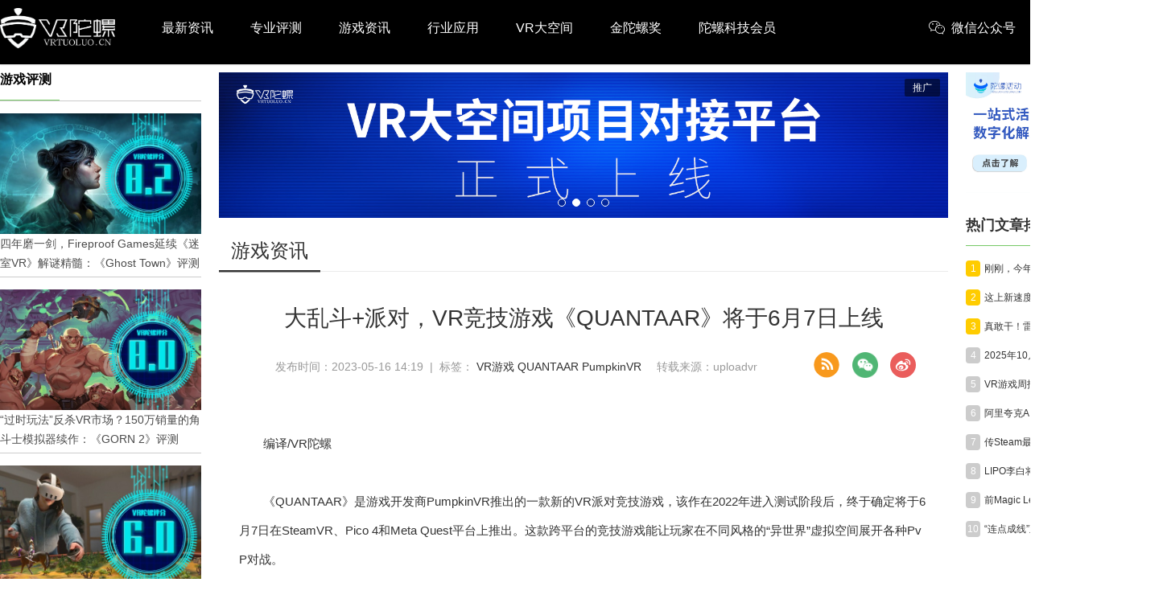

--- FILE ---
content_type: text/html; charset=utf-8
request_url: https://www.vrtuoluo.cn/536382.html
body_size: 24105
content:
<!DOCTYPE html>
<html >
<head>
	<meta charset="utf-8" />
	<title>大乱斗+派对，VR竞技游戏《QUANTAAR》将于6月7日上线_VR陀螺</title>
	<meta name="keywords" content="VR游戏，QUANTAAR，PumpkinVR,VR陀螺" />
    <meta name="description" content="《QUANTAAR》将于6月7日上线SteamVR、Pico 4和Meta Quest平台。" />
	<link rel="shortcut icon" href="/static/favicon.ico" />
    <meta name="applicable-device"content="pc,mobile">
    <meta http-equiv="Cache-Control" content="no-transform"/>
    <script src="/static/pc/js/jquery.min.js" type="text/javascript" charset="utf-8"></script>
    <link rel="stylesheet" type="text/css" href="//at.alicdn.com/t/font_1059201_0l3vu94xivla.css"/>
    <link rel="stylesheet" href="/static/pc/css/global.css?v=1.6">
    
	<link rel="stylesheet" type="text/css" href="/static/pc/swiper/swiper.min.css"/>
	<link rel="stylesheet" type="text/css" href="/static/pc/css/list.css?v=1.2"/>
    <link rel="stylesheet" href="/static/pc/css/detail.css?v=1.4">
    <link rel="stylesheet" href="/static/css/skins.css">
    <link href="https://res.vrtuoluo.cn/css/video-js.min.css" rel="stylesheet">
    <script src="https://res.wx.qq.com/open/js/jweixin-1.6.0.js?v=1" type="text/javascript" charset="utf-8"></script>
    <style>
        body{margin: 0;}
        .container{width: 1450px;}
        .container_content{width: 906px;}
        .article_list{border: none;width: 906px;}
        .zhuanzly{color: #999999;display: inline-block;margin-left: 15px;}
        .rec_2_img{margin-bottom: 15px;position: relative;}
        .rec_2_img:last-of-type{margin-bottom: 0}
        .rec_2_img>a{width: 100%;height: 100%;display: inline-block;}
        .rec_2_img>a>img{width: 100%;height: 100%;}
        .content_con img{margin-left: -2em;}
    </style>

</head>
<body >
    <div class="top_box">
    <!--头部-->
    <div class="nav_box cf">
        <div class="container flex flex_align_center" >
            <a href="/" class="logo">
                <img src="/static/image/logo.png" alt="" />
            </a>
            <ul class="nav-link">
                <li><a href="/news">最新资讯</a></li>
                <li><a href="/zypc">专业评测</a></li>
                <li><a href="/yxzx">游戏资讯</a></li>
                <li><a href="/hyyy">行业应用</a></li>
                <li><a href="/space">VR大空间</a></li>
                <li><a href="https://www.fbec.info/" target="_blank">金陀螺奖</a></li>
                <li><a href="https://www.tuoluo.cn/member" target="_blank">陀螺科技会员</a></li>
            </ul>
            <div class="content_submit ">
                <div class="weixin_box flex ">
                     <div class="item pointer flex flex_align_center">
                        <span class="iconfont icon-weixin" style="margin-right: 8px;"></span> <span>微信公众号</span>
                        <span class="win"><img src="/static/pc/img/wx_code.jpg" alt="VR陀螺微信公众号"></span>
                    </div>
                    <div class="item pointer flex flex_align_center">
                        <span class="iconfont icon-phone" style="margin-right:5px;"></span> <span>手机端</span>
                        <div class="win" style="padding: 5px;"><img src="[data-uri]" alt="手机端扫码访问"></div>
                    </div>
                     <div class="item pointer flex flex_align_center" id="searchBox">
                        <span class="iconfont icon-sousuo1" style="margin-right:5px;"></span> <span >搜索</span>
                    </div>
                </div>
            </div>
            <div class="searchlayer " >
                <div class="flex flex_align_center flex_pack_center">
                    <span id="searchBox1"><i class="iconfont icon-sousuo"></i></span>
                    <input type="text" name="search1" autofocus="autofocus" id="search1" value="" placeholder="搜索" />
                    <span class="searchlayer_close"><i class="iconfont icon-baseline-close-px"></i></span>
                </div>
            </div>
        </div>
    </div>
    </div>
    <div class="top_box_height"></div>
    <!--头部 End-->
    
<!--内容-->
    <div class="container grid2  flex flex_pack_justify content_neirong_box">
        <div class="container_left">
            <div class="surface_pro_title"><h1>游戏评测</h1></div>
            <ul class="surface_pro_box">
                
                 <li class="surface_pro_li">
                    <a href="/542725.html">
                        <div class="surface_pro_img_box">
                            <img class="surface_pro_img" src="https://res.vrtuoluo.cn/production/admin/uploads/20250516/1747366112539%E5%BE%AE%E4%BF%A1%E5%9B%BE%E7%89%87_20250516095054.png" alt="四年磨一剑，Fireproof Games延续《迷室VR》解谜精髓：《Ghost Town》评测">
                        </div>
                        <div class="surface_pro_des">四年磨一剑，Fireproof Games延续《迷室VR》解谜精髓：《Ghost Town》评测</div>
                    </a>
                </li>
                
                 <li class="surface_pro_li">
                    <a href="/542603.html">
                        <div class="surface_pro_img_box">
                            <img class="surface_pro_img" src="https://res.vrtuoluo.cn/production/admin/uploads/20250503/1746261940401%E5%B0%81%E9%9D%A2%E5%9B%BE-%E5%AE%98%E7%BD%91.png" alt="“过时玩法”反杀VR市场？150万销量的角斗士模拟器续作：《GORN 2》评测">
                        </div>
                        <div class="surface_pro_des">“过时玩法”反杀VR市场？150万销量的角斗士模拟器续作：《GORN 2》评测</div>
                    </a>
                </li>
                
                 <li class="surface_pro_li">
                    <a href="/542537.html">
                        <div class="surface_pro_img_box">
                            <img class="surface_pro_img" src="https://res.vrtuoluo.cn/production/admin/uploads/20250418/1744963403996%E5%B0%81%E9%9D%A2%E5%9B%BE-%E5%AE%98%E7%BD%91.png" alt="《文明7 VR》折戟沉沙：策略游戏VR化的困境与启示">
                        </div>
                        <div class="surface_pro_des">《文明7 VR》折戟沉沙：策略游戏VR化的困境与启示</div>
                    </a>
                </li>
                
                 <li class="surface_pro_li">
                    <a href="/542483.html">
                        <div class="surface_pro_img_box">
                            <img class="surface_pro_img" src="https://res.vrtuoluo.cn/production/admin/uploads/20250411/1744357031530%E5%B0%81%E9%9D%A2%E5%9B%BE-%E5%AE%98%E7%BD%91.png" alt="从获奖作品到争议重制，引擎升级未能满足高期待：《时空漂泊者》评测">
                        </div>
                        <div class="surface_pro_des">从获奖作品到争议重制，引擎升级未能满足高期待：《时空漂泊者》评测</div>
                    </a>
                </li>
                
                 <li class="surface_pro_li">
                    <a href="/541567.html">
                        <div class="surface_pro_img_box">
                            <img class="surface_pro_img" src="https://res.vrtuoluo.cn/production/admin/uploads/20241208/1733640446140%E5%B0%81%E9%9D%A2.png" alt="法国VR独立工作室另辟蹊径、打造音游黑马：《指挥家》新游锐评">
                        </div>
                        <div class="surface_pro_des">法国VR独立工作室另辟蹊径、打造音游黑马：《指挥家》新游锐评</div>
                    </a>
                </li>
                
                 <li class="surface_pro_li">
                    <a href="/541296.html">
                        <div class="surface_pro_img_box">
                            <img class="surface_pro_img" src="https://res.vrtuoluo.cn/production/admin/uploads/20241107/1730914978712%E5%B0%81%E9%9D%A2%E5%9B%BE-%E5%AE%98%E7%BD%91.png" alt="前作斩获千万级销量，VR版能否续写辉煌？《地铁 觉醒》新游锐评">
                        </div>
                        <div class="surface_pro_des">前作斩获千万级销量，VR版能否续写辉煌？《地铁 觉醒》新游锐评</div>
                    </a>
                </li>
                
                 <li class="surface_pro_li">
                    <a href="/541260.html">
                        <div class="surface_pro_img_box">
                            <img class="surface_pro_img" src="https://res.vrtuoluo.cn/production/admin/uploads/20241101/1730454206072%E5%B0%81%E9%9D%A2%E5%9B%BE-%E5%AE%98%E7%BD%91.png" alt="首周销量10万+，VR技术重塑超英IP：《蝙蝠侠 阿卡姆之影》新游锐评">
                        </div>
                        <div class="surface_pro_des">首周销量10万+，VR技术重塑超英IP：《蝙蝠侠 阿卡姆之影》新游锐评</div>
                    </a>
                </li>
                
                 <li class="surface_pro_li">
                    <a href="/538856.html">
                        <div class="surface_pro_img_box">
                            <img class="surface_pro_img" src="https://res.vrtuoluo.cn/production/admin/uploads/20240107/1704620939067%E5%B0%81%E9%9D%A2%E5%9B%BE-%E7%BD%91%E7%AB%99.png" alt="四年磨一剑，VR一体机游戏新天花板：《阿斯加德之怒2》新游锐评">
                        </div>
                        <div class="surface_pro_des">四年磨一剑，VR一体机游戏新天花板：《阿斯加德之怒2》新游锐评</div>
                    </a>
                </li>
                
                 <li class="surface_pro_li">
                    <a href="/538752.html">
                        <div class="surface_pro_img_box">
                            <img class="surface_pro_img" src="https://res.vrtuoluo.cn/production/admin/uploads/20231221/1703139546840%E5%B0%81%E9%9D%A2%E5%9B%BE-%E7%BD%91%E7%AB%99.png" alt="上线两周5万用户体验，VR赋予经典游戏全新玩法：《生化危机4 重制版》VR模式评测">
                        </div>
                        <div class="surface_pro_des">上线两周5万用户体验，VR赋予经典游戏全新玩法：《生化危机4 重制版》VR模式评测</div>
                    </a>
                </li>
                
                 <li class="surface_pro_li">
                    <a href="/538339.html">
                        <div class="surface_pro_img_box">
                            <img class="surface_pro_img" src="https://res.vrtuoluo.cn/production/admin/uploads/20231118/1700240406169%E5%B0%81%E9%9D%A2%E5%9B%BE-%E7%BD%91%E7%AB%99.png" alt="《刺客信条Nexus VR》首发评测：2亿销量IP带来3A VR游戏的信仰之跃">
                        </div>
                        <div class="surface_pro_des">《刺客信条Nexus VR》首发评测：2亿销量IP带来3A VR游戏的信仰之跃</div>
                    </a>
                </li>
                
            </ul>
        </div>
        <div class="container_content ">
           
        
        <div class="rec_2_img">
            <div class="ad_box_swiper">
                
                <div class="swiper-wrapper">
                    
                    <div class="swiper-slide">
                        <div data-url="https://www.fbec.info/#/goldenTopAward" data-id="68c9374c16f721e5c9b34ba3" class="ad_box_img_box">
                            <img class="ad_box_img"  src="https://res.vrtuoluo.cn/production/admin/uploads/20250916/1758017335942%E5%BE%AE%E4%BF%A1%E5%9B%BE%E7%89%87_20250916112914_70_10.jpg">
                        </div>
                        <span class="ad_tuiguang">推广</span>
                    </div>
                    
                    <div class="swiper-slide">
                        <div data-url="/space" data-id="686cb82e16f721e5c91dd24c" class="ad_box_img_box">
                            <img class="ad_box_img"  src="https://res.vrtuoluo.cn/production/admin/uploads/20250708/1751955499070%E5%A4%A7%E7%A9%BA%E9%97%B4%E5%B9%BF%E5%91%8A%E5%9B%BE.jpg">
                        </div>
                        <span class="ad_tuiguang">推广</span>
                    </div>
                    
                    <div class="swiper-slide">
                        <div data-url="https://www.tuoluo.cn/member/center/industryMap" data-id="67f48a7016f721e5c97233c9" class="ad_box_img_box">
                            <img class="ad_box_img"  src="https://res.vrtuoluo.cn/production/admin/uploads/20250408/1744079469916%E5%9B%BE%E8%B0%B1%E5%B9%BF%E5%91%8A.png">
                        </div>
                        <span class="ad_tuiguang">推广</span>
                    </div>
                    
                    <div class="swiper-slide">
                        <div data-url="https://tuoluo.cn/member" data-id="676a52fe16f721e5c92fd0f9" class="ad_box_img_box">
                            <img class="ad_box_img"  src="https://res.vrtuoluo.cn/production/admin/uploads/20250327/174303984077617339977016741718938678388%E5%BE%AE%E4%BF%A1%E5%9B%BE%E7%89%87_20240621105445.jpg">
                        </div>
                        <span class="ad_tuiguang">推广</span>
                    </div>
                    
                </div>
                
                <div class="ad-swiper-pagination swiper-pagination swiper-pagination-white"></div>
            </div>
        </div>
        
        <div class="layui-tab layui-tab-brief article_category">
            <ul class="layui-tab-title grid2-list">
                <li  class="layui-this"><h1>游戏资讯</h1></li>
            </ul>
            <div class="layui-tab-content" >
                <div class="title_detail">大乱斗+派对，VR竞技游戏《QUANTAAR》将于6月7日上线</div>
                <div class="description_content" style="margin: 15px 0;">发布时间：2023-05-16 14:19 &nbsp;| &nbsp;标签： <a href="/tag/73" class="tag" rel="tag">VR游戏</a>  <a href="/tag/15685" class="tag" rel="tag">QUANTAAR</a>  <a href="/tag/15686" class="tag" rel="tag">PumpkinVR</a> <div class="zhuanzly">转载来源：uploadvr</div>
                <div class="share_box cf fr" style="display: flex;">
                    <div style="margin-right: 10px;cursor: pointer">
                        <a href="/rss" target="_blank" style="display: inline-block;width: 100%;height: 100%;">
                            <img src="/static/pc/img/RSS.png" alt="">
                        </a>
                    </div>
                    <div class="share_item">
                        <img class="icon pointer" src="/static/pc/img/weixin.png">
                        <div class="qrcode">
                            <p style="height: 35px;line-height: 40px;font-weight: bold;">微信扫一扫：分享</p>
                            <p style="padding: 8px 0 0 0;"><img src="[data-uri]"></p>
                            <p style="font-size: 12px;line-height: 16px;padding-top: 10px;">微信里点“发现”，扫一下<br>二维码便可将本文分享至朋友圈</p>
                        </div>
                    </div>
                    <div onclick="shareToSinaWB(event)" style="margin-left: 15px;cursor: pointer">
                        <img src="/static/pc/img/weibo.png" alt="">
                    </div>
                </div>
                </div>
                <div class="content_con" style="padding: 20px 25px;">
                    <p>编译/VR陀螺</p>
<p>&nbsp;</p>
<p>《QUANTAAR》是游戏开发商PumpkinVR推出的一款新的VR派对竞技游戏，该作在2022年进入测试阶段后，终于确定将于6月7日在SteamVR、Pico 4和Meta Quest平台上推出。这款跨平台的竞技游戏能让玩家在不同风格的&ldquo;异世界&rdquo;虚拟空间展开各种PvP对战。</p>
<p>&nbsp;</p>
<p style="text-align: center;"><img src="https://res.vrtuoluo.cn/production/admin/uploads/20230516/1684217887883%E5%BE%AE%E4%BF%A1%E6%88%AA%E5%9B%BE_20230516141711.png" alt="" width="700" height="391" /></p>
<p style="text-align: center;">图源：PumpkinVR</p>
<p>&nbsp;</p>
<p>玩家可以操控各种英雄，如刺客、战士、和射手进行对战，该游戏设有多种对战模式，如2V2、格斗争霸赛和足球。玩家可赚取游戏中的代币，获得独特的皮肤和服装。另外，音乐也是该游戏的特色之一，玩家可以在这里享受电子乐、重金属、流行乐、说唱乐等不同风格的音乐。</p>
<p>&nbsp;</p>
<p style="text-align: center;"><img src="https://res.vrtuoluo.cn/production/admin/uploads/20230516/1684217902137%E5%BE%AE%E4%BF%A1%E6%88%AA%E5%9B%BE_20230516141650.png" alt="" width="700" height="393" /></p>
<p style="text-align: center;">图源：PumpkinVR</p>
<p>&nbsp;</p>
<p>除了竞技游戏之外，玩家还可以在《QUANTAAR》的社交大厅中结识新朋友，与好友一起聊天，一起打空中篮球、攀岩、打保龄球。</p>
<p>&nbsp;</p>
<p>来源：<a href="https://vrscout.com/news/vr-party-brawler-quantaar-launches-next-month/">uploadvr</a></p>
                    <div class="tip_prod">
                        <p class="prod" class="prod_html"></p>
                        <p class="prod">投稿/爆料：tougao@youxituoluo.com</p>
                        <p class="prod">稿件/商务合作： <span>六六（微信 13138755620）</span></p>
                        <p class="prod">加入行业交流群：<span>六六（微信 13138755620）</span> </p>
                    </div>
                    <div class="tip_prod">
                        
                    </div>
                </div>
                <div style="text-align: center;font-weight:bold">
                    <div class="activity_erweima2">
                        <img src="/static/image/kj_50.jpg" width="150" alt="">
                    </div>
                    <p>元宇宙数字产业服务平台</p>
                    <p>下载「陀螺科技」APP，获取前沿深度元宇宙讯息</p>
                </div>
            </div>
        </div>
        <div class="pan flex flex_pack_justify">
             
                <p class="pre flex_1">
                    <a href="/536383.html">
                        <strong>上一篇： </strong>Meta Quest现已支持应用回滚
                    </a>
                </p>
                
                
                <p class="next flex_1">
                    <a href="/536381.html">
                        <strong>下一篇： </strong>中国研究人员：无线嗅觉接口可为 VR 体验带来气味
                    </a>
                </p>
             
        </div>
        
        <div class="interest">
            <div class="t_box_wow"><div class="ev_box_h"><h1>你可能感兴趣的文章：</h1></div></div>
              
            <div class="article_2">
                <div class="nimg">
                    <a href="/544076.html"  target="_blank"><img class="img_xq animation_img" src="https://res.vrtuoluo.cn/production/admin/uploads/20251113/1763002743416half-life-alyx-vr-1-1021x580.png" ></a>
                </div>
                <div class="text">
                    <h1><a href="/544076.html"  target="_blank">Valve：暂未开发新的第一方VR游戏</a></h1>
                </div>
            </div>
            
            <div class="article_2">
                <div class="nimg">
                    <a href="/544040.html"  target="_blank"><img class="img_xq animation_img" src="https://res.vrtuoluo.cn/production/admin/uploads/20251111/1762829124464%E5%BE%AE%E4%BF%A1%E6%88%AA%E5%9B%BE_20251111102001.png" ></a>
                </div>
                <div class="text">
                    <h1><a href="/544040.html"  target="_blank">《狗狗后院VR》即将登陆Quest平台，支持VR与MR双模式</a></h1>
                </div>
            </div>
            
            <div class="article_2">
                <div class="nimg">
                    <a href="/544037.html"  target="_blank"><img class="img_xq animation_img" src="https://res.vrtuoluo.cn/production/admin/uploads/20251111/1762828158030%E5%B0%81%E9%9D%A2%E5%9B%BE.jpg" ></a>
                </div>
                <div class="text">
                    <h1><a href="/544037.html"  target="_blank">房间规模VR解谜游戏《Hotel Infinity》将于11月13日上线</a></h1>
                </div>
            </div>
            
            <div class="article_2">
                <div class="nimg">
                    <a href="/544029.html"  target="_blank"><img class="img_xq animation_img" src="https://res.vrtuoluo.cn/production/admin/uploads/20251110/1762757361125%E6%98%9F%E5%BA%A7.gif" ></a>
                </div>
                <div class="text">
                    <h1><a href="/544029.html"  target="_blank">“连点成线”观星VR游戏《Constellations》将于12月开启抢先体验</a></h1>
                </div>
            </div>
            
            <div class="article_2">
                <div class="nimg">
                    <a href="/544024.html"  target="_blank"><img class="img_xq animation_img" src="https://res.vrtuoluo.cn/production/admin/uploads/20251108/1762591014323%E5%B0%81%E9%9D%A2%E5%9B%BE.jpg" ></a>
                </div>
                <div class="text">
                    <h1><a href="/544024.html"  target="_blank">VR游戏周报 | 32人联机大型射击游戏《Forefront》上线、好评如潮</a></h1>
                </div>
            </div>
            
            <div class="article_2">
                <div class="nimg">
                    <a href="/544017.html"  target="_blank"><img class="img_xq animation_img" src="https://res.vrtuoluo.cn/production/admin/uploads/20251107/1762482856448%E5%B0%81%E9%9D%A2%E5%9B%BE.png" ></a>
                </div>
                <div class="text">
                    <h1><a href="/544017.html"  target="_blank">Square Enix宣布大规模裁员，将研发重心转移回日本国内</a></h1>
                </div>
            </div>
            
        </div>
        
<!--内容 End-->

        </div>
        <div class="container_right">
            <!--活动推荐-->
            
            <div class="index_rec_activity">
                
                <a  href="https://www.tuoluohuodong.com/" >
                    <img src="https://res.vrtuoluo.cn/production/admin/uploads/20220616/1655347559070%E5%BE%AE%E4%BF%A1%E5%9B%BE%E7%89%87_20220616104549.jpg"/>
                    <span class="ad_tuiguang">推广</span>
                </a>
                
            </div>
            
            <!--活动推荐 end-->
            
            <!--热门文章-->
            <dl class="section section_hot_box">
                <dt><h2 class="title">热门文章排行</h2></dt>
                <dd>
                    <div class="hot_article_view">
                        
                        <div class="li_box flex flex_align_center flex_pack_justify">
                            <div class="flex flex_align_center">
                                <span class="ran top">1</span>
                                <a href="/544021.html" class="title_box text_ellipsis"  target="_blank">刚刚，今年国内AR行业最大一笔融资诞生</a>
                            </div>
                        </div>
                        
                        <div class="li_box flex flex_align_center flex_pack_justify">
                            <div class="flex flex_align_center">
                                <span class="ran top">2</span>
                                <a href="/544038.html" class="title_box text_ellipsis"  target="_blank">这上新速度，京东天猫看了都害怕 | AI眼镜新品盘点</a>
                            </div>
                        </div>
                        
                        <div class="li_box flex flex_align_center flex_pack_justify">
                            <div class="flex flex_align_center">
                                <span class="ran top">3</span>
                                <a href="/544022.html" class="title_box text_ellipsis"  target="_blank">真敢干！雷鸟豪横补贴，4999元的X2原价回收</a>
                            </div>
                        </div>
                        
                        <div class="li_box flex flex_align_center flex_pack_justify">
                            <div class="flex flex_align_center">
                                <span class="ran ">4</span>
                                <a href="/544048.html" class="title_box text_ellipsis"  target="_blank">2025年10月VR/AR行业月报丨VR陀螺</a>
                            </div>
                        </div>
                        
                        <div class="li_box flex flex_align_center flex_pack_justify">
                            <div class="flex flex_align_center">
                                <span class="ran ">5</span>
                                <a href="/544024.html" class="title_box text_ellipsis"  target="_blank">VR游戏周报 | 32人联机大型射击游戏《Forefront》上线、好评如潮</a>
                            </div>
                        </div>
                        
                        <div class="li_box flex flex_align_center flex_pack_justify">
                            <div class="flex flex_align_center">
                                <span class="ran ">6</span>
                                <a href="/544027.html" class="title_box text_ellipsis"  target="_blank">阿里夸克AI眼镜已卖出5000台+</a>
                            </div>
                        </div>
                        
                        <div class="li_box flex flex_align_center flex_pack_justify">
                            <div class="flex flex_align_center">
                                <span class="ran ">7</span>
                                <a href="/544035.html" class="title_box text_ellipsis"  target="_blank">传Steam最快本周三公布新款VR头显Steam Frame</a>
                            </div>
                        </div>
                        
                        <div class="li_box flex flex_align_center flex_pack_justify">
                            <div class="flex flex_align_center">
                                <span class="ran ">8</span>
                                <a href="/544025.html" class="title_box text_ellipsis"  target="_blank">LIPO李白将于11月14日举办智能眼镜新品发布会</a>
                            </div>
                        </div>
                        
                        <div class="li_box flex flex_align_center flex_pack_justify">
                            <div class="flex flex_align_center">
                                <span class="ran ">9</span>
                                <a href="/544028.html" class="title_box text_ellipsis"  target="_blank">前Magic Leap工程师创立无代码AR创作平台Trace</a>
                            </div>
                        </div>
                        
                        <div class="li_box flex flex_align_center flex_pack_justify">
                            <div class="flex flex_align_center">
                                <span class="ran ">10</span>
                                <a href="/544029.html" class="title_box text_ellipsis"  target="_blank">“连点成线”观星VR游戏《Constellations》将于12月开启抢先体验</a>
                            </div>
                        </div>
                        
                    </div>
                </dd>
            </dl>
            <!--热门文章 End-->
            
            <!--推荐专栏 End-->
            
            <dl class="section subject_section">
                <dt>
                    <h2 class="title"><i class="icon_pictrue_copy"></i><span>推荐专题</span></h2>
                </dt>
                <dd class="subject_view">
                    <ul class="subject_view_ul">
                        
                        
                            <li class="subject_view_li" style="width: 100%">
                                <div class="subject_view_li_title">
                                    <span>深度 | 全面解读AI眼镜</span>
                                    <a href="/column/ai_glasses">更多<i class="iconfont icon-gengduo"></i></a>
                                </div>
                                <a href="/column/ai_glasses">
                                    <div class="subject_view_img_box">
                                        <img class="subject_view_img " src="https://vrtuoluo.oss-cn-shenzhen.aliyuncs.com/production/admin/uploads/20250214/1739499088075%E5%BE%AE%E4%BF%A1%E5%9B%BE%E7%89%87_20250214100904.jpg" alt="">
                                    </div>
                                </a>
                                <a href="/column/ai_glasses/543914.html"><div class="subject_view_title content2_ellipsis">能录60分钟不发热的 AI 眼镜，魅族StarV Snap值得买吗？看完这篇再决定</div></a>
                            </li>
                        
                        
                        
                            <li class="subject_view_li" style="width: 100%">
                                <div class="subject_view_li_title">
                                    <span>陀螺研究院XR产业报告</span>
                                    <a href="/column/xr_reports">更多<i class="iconfont icon-gengduo"></i></a>
                                </div>
                                <a href="/column/xr_reports">
                                    <div class="subject_view_img_box">
                                        <img class="subject_view_img " src="https://vrtuoluo.oss-cn-shenzhen.aliyuncs.com/production/admin/uploads/20210927/1632717788232reports.png" alt="">
                                    </div>
                                </a>
                                <a href="/column/xr_reports/544048.html"><div class="subject_view_title content2_ellipsis">2025年10月VR/AR行业月报丨VR陀螺</div></a>
                            </li>
                        
                        
                        
                            <li class="subject_view_li" style="width: 100%">
                                <div class="subject_view_li_title">
                                    <span>苹果Vision Pro开发教程</span>
                                    <a href="/column/vision_pro_developer">更多<i class="iconfont icon-gengduo"></i></a>
                                </div>
                                <a href="/column/vision_pro_developer">
                                    <div class="subject_view_img_box">
                                        <img class="subject_view_img " src="https://vrtuoluo.oss-cn-shenzhen.aliyuncs.com/production/admin/uploads/20230706/1688631931881%E8%8B%B9%E6%9E%9C%E5%BC%80%E5%8F%91%E8%80%85%E4%B8%93%E9%A2%98-%E5%B0%8F%E5%9B%BE.png" alt="">
                                    </div>
                                </a>
                                <a href="/column/vision_pro_developer/543080.html"><div class="subject_view_title content2_ellipsis">Vision Pro中文开发教程系列视频汇总（全73课）</div></a>
                            </li>
                        
                        
                        
                            <li class="subject_view_li" style="width: 100%">
                                <div class="subject_view_li_title">
                                    <span>VR/AR 2024年度专题</span>
                                    <a href="/column/nianzhong">更多<i class="iconfont icon-gengduo"></i></a>
                                </div>
                                <a href="/column/nianzhong">
                                    <div class="subject_view_img_box">
                                        <img class="subject_view_img " src="https://vrtuoluo.oss-cn-shenzhen.aliyuncs.com/production/admin/uploads/20250116/1737012230510%E5%B9%B4%E7%BB%88.png" alt="">
                                    </div>
                                </a>
                                <a href="/column/nianzhong/542028.html"><div class="subject_view_title content2_ellipsis">陀螺研究院发布《2025年全球虚拟数字人产业图谱》</div></a>
                            </li>
                        
                        
                        
                            <li class="subject_view_li" style="width: 100%">
                                <div class="subject_view_li_title">
                                    <span>CES2025</span>
                                    <a href="/column/ces2025">更多<i class="iconfont icon-gengduo"></i></a>
                                </div>
                                <a href="/column/ces2025">
                                    <div class="subject_view_img_box">
                                        <img class="subject_view_img " src="https://vrtuoluo.oss-cn-shenzhen.aliyuncs.com/production/admin/uploads/20250107/173623516680320241007174948_CES2025-FrontWeb+(1).webp" alt="">
                                    </div>
                                </a>
                                <a href="/column/ces2025/541846.html"><div class="subject_view_title content2_ellipsis">近50款AI（AR）眼镜，CES2025 中国厂商的狂欢</div></a>
                            </li>
                        
                        
                        
                            <li class="subject_view_li" style="width: 100%">
                                <div class="subject_view_li_title">
                                    <span>Vision Pro精选内容推荐</span>
                                    <a href="/column/vision_pro_apps">更多<i class="iconfont icon-gengduo"></i></a>
                                </div>
                                <a href="/column/vision_pro_apps">
                                    <div class="subject_view_img_box">
                                        <img class="subject_view_img " src="https://vrtuoluo.oss-cn-shenzhen.aliyuncs.com/production/admin/uploads/20240407/1712456960929222.jpg" alt="">
                                    </div>
                                </a>
                                <a href="/column/vision_pro_apps/542128.html"><div class="subject_view_title content2_ellipsis">Vision Pro精选内容每周推荐：Sandblox、Amplium、Travel Immersive</div></a>
                            </li>
                        
                        
                        
                            <li class="subject_view_li" style="width: 100%">
                                <div class="subject_view_li_title">
                                    <span>苹果空间计算专题</span>
                                    <a href="/column/apple_mr_headset">更多<i class="iconfont icon-gengduo"></i></a>
                                </div>
                                <a href="/column/apple_mr_headset">
                                    <div class="subject_view_img_box">
                                        <img class="subject_view_img " src="https://vrtuoluo.oss-cn-shenzhen.aliyuncs.com/production/admin/uploads/20240120/1705752020547%E6%9C%AA%E6%A0%87%E9%A2%98-3.jpg" alt="">
                                    </div>
                                </a>
                                <a href="/column/apple_mr_headset/542149.html"><div class="subject_view_title content2_ellipsis">苹果宣布将为Vision Pro推出首部长篇沉浸式纪录片</div></a>
                            </li>
                        
                        
                        
                            <li class="subject_view_li" style="width: 100%">
                                <div class="subject_view_li_title">
                                    <span>硬件专业评测</span>
                                    <a href="/column/vr_headsets_review">更多<i class="iconfont icon-gengduo"></i></a>
                                </div>
                                <a href="/column/vr_headsets_review">
                                    <div class="subject_view_img_box">
                                        <img class="subject_view_img " src="https://vrtuoluo.oss-cn-shenzhen.aliyuncs.com/production/admin/uploads/20220804/1659594830425%E7%A1%AC%E4%BB%B6%E8%AF%84%E6%B5%8B-%E5%B0%81%E9%9D%A2.png" alt="">
                                    </div>
                                </a>
                                <a href="/column/vr_headsets_review/543914.html"><div class="subject_view_title content2_ellipsis">能录60分钟不发热的 AI 眼镜，魅族StarV Snap值得买吗？看完这篇再决定</div></a>
                            </li>
                        
                        
                        
                            <li class="subject_view_li" style="width: 100%">
                                <div class="subject_view_li_title">
                                    <span>XR行业应用案例集</span>
                                    <a href="/column/xr_enterprise_cases">更多<i class="iconfont icon-gengduo"></i></a>
                                </div>
                                <a href="/column/xr_enterprise_cases">
                                    <div class="subject_view_img_box">
                                        <img class="subject_view_img " src="https://vrtuoluo.oss-cn-shenzhen.aliyuncs.com/production/admin/uploads/20200415/1586950915031%E5%BE%AE%E4%BF%A1%E6%88%AA%E5%9B%BE_20200403232014.png" alt="">
                                    </div>
                                </a>
                                <a href="/column/xr_enterprise_cases/538320.html"><div class="subject_view_title content2_ellipsis">陀螺研究院XR行业应用案例集｜基于穿戴式柔性手部动捕设备的混合现实整形外科手术教学训练一体化平台</div></a>
                            </li>
                        
                        
                    </ul>
                </dd>
            </dl>
            
            <!--推荐专题 End-->
            
            <!--人物专访-->
            <dl class="section section_hot_box">
                 <dt class="more_dt flex flex_pack_justify">
                    <h2 class="title">人物专访</h2>
                    <a href="/rwzf" class="font14 c7">更多<i class="iconfont icon-gengduo"></i></a>
                </dt>
                <dd>
                    <div class="hot_article_view">
                        
                        <div class="li_box flex flex_align_center flex_pack_justify" style="width: 100%;">
                            <div class="flex flex_align_center flex_pack_justify" style="width: 100%;">
                                <a href="/543981.html" class="title_box text_ellipsis"  target="_blank">对话《夜店模拟器》制作人：从1人开发，到50万下载的实战心得</a>
                                <span>11-06</span>
                            </div>
                        </div>
                        
                        <div class="li_box flex flex_align_center flex_pack_justify" style="width: 100%;">
                            <div class="flex flex_align_center flex_pack_justify" style="width: 100%;">
                                <a href="/543630.html" class="title_box text_ellipsis"  target="_blank">对话法国团队VIRTUAL BEINGS：如何用「行为AI引擎」打造跨平台虚拟宠物？</a>
                                <span>10-30</span>
                            </div>
                        </div>
                        
                        <div class="li_box flex flex_align_center flex_pack_justify" style="width: 100%;">
                            <div class="flex flex_align_center flex_pack_justify" style="width: 100%;">
                                <a href="/543854.html" class="title_box text_ellipsis"  target="_blank">不止于大空间：《道诡异仙VR》如何用“实景置景”打通线下沉浸式闭环？</a>
                                <span>10-22</span>
                            </div>
                        </div>
                        
                        <div class="li_box flex flex_align_center flex_pack_justify" style="width: 100%;">
                            <div class="flex flex_align_center flex_pack_justify" style="width: 100%;">
                                <a href="/543845.html" class="title_box text_ellipsis"  target="_blank">对话三体宇宙：故事沉浸、技术突破和线下布局，科幻IP的VR自制之路</a>
                                <span>10-21</span>
                            </div>
                        </div>
                        
                        <div class="li_box flex flex_align_center flex_pack_justify" style="width: 100%;">
                            <div class="flex flex_align_center flex_pack_justify" style="width: 100%;">
                                <a href="/543670.html" class="title_box text_ellipsis"  target="_blank">对话英兔软件：穿越VR行业九年周期，1款新品、2条业务线与3个生存法则</a>
                                <span>09-25</span>
                            </div>
                        </div>
                        
                        <div class="li_box flex flex_align_center flex_pack_justify" style="width: 100%;">
                            <div class="flex flex_align_center flex_pack_justify" style="width: 100%;">
                                <a href="/543698.html" class="title_box text_ellipsis"  target="_blank">对话灵犀微光郑昱 | Meta新款眼镜选择阵列光波导，这意味着什么？</a>
                                <span>09-24</span>
                            </div>
                        </div>
                        
                        <div class="li_box flex flex_align_center flex_pack_justify" style="width: 100%;">
                            <div class="flex flex_align_center flex_pack_justify" style="width: 100%;">
                                <a href="/543424.html" class="title_box text_ellipsis"  target="_blank">为什么Meta新款AR眼镜使用单目显示？Meta CTO：成本是重要原因</a>
                                <span>08-20</span>
                            </div>
                        </div>
                        
                        <div class="li_box flex flex_align_center flex_pack_justify" style="width: 100%;">
                            <div class="flex flex_align_center flex_pack_justify" style="width: 100%;">
                                <a href="/543328.html" class="title_box text_ellipsis"  target="_blank">599美元一副的中国AI眼镜：海外大佬下单，一线资本青睐</a>
                                <span>08-06</span>
                            </div>
                        </div>
                        
                        <div class="li_box flex flex_align_center flex_pack_justify" style="width: 100%;">
                            <div class="flex flex_align_center flex_pack_justify" style="width: 100%;">
                                <a href="/543323.html" class="title_box text_ellipsis"  target="_blank">对话环球资源Carol Lau：关税波涛下AI眼镜如何持续繁荣？</a>
                                <span>08-05</span>
                            </div>
                        </div>
                        
                        <div class="li_box flex flex_align_center flex_pack_justify" style="width: 100%;">
                            <div class="flex flex_align_center flex_pack_justify" style="width: 100%;">
                                <a href="/543315.html" class="title_box text_ellipsis"  target="_blank">扎克伯格：未来没有使用AI眼镜的人将处于认知劣势</a>
                                <span>08-04</span>
                            </div>
                        </div>
                        
                    </div>
                </dd>
            </dl>
            <!--人物专访 End-->
            
            
            <!--数据报告-->
            <dl class="section section_hot_box">
                <dt class="more_dt flex flex_pack_justify">
                    <h2 class="title">数据报告</h2>
                     <a href="/sjbg" class="font14 c7">更多<i class="iconfont icon-gengduo"></i></a>
                </dt>
                <dd>
                    <div class="hot_article_view">
                        
                        <div class="li_box flex flex_align_center flex_pack_justify" style="width: 100%;">
                            <div class="flex flex_align_center flex_pack_justify" style="width: 100%;">
                                <a href="/544093.html" class="title_box text_ellipsis"  target="_blank">IDC：2025Q2 AR/VR硬件市场Meta占比超60%，小米增长迅速</a>
                                <span>11-14</span>
                            </div>
                        </div>
                        
                        <div class="li_box flex flex_align_center flex_pack_justify" style="width: 100%;">
                            <div class="flex flex_align_center flex_pack_justify" style="width: 100%;">
                                <a href="/544048.html" class="title_box text_ellipsis"  target="_blank">2025年10月VR/AR行业月报丨VR陀螺</a>
                                <span>11-11</span>
                            </div>
                        </div>
                        
                        <div class="li_box flex flex_align_center flex_pack_justify" style="width: 100%;">
                            <div class="flex flex_align_center flex_pack_justify" style="width: 100%;">
                                <a href="/543879.html" class="title_box text_ellipsis"  target="_blank">2025年9月VR/AR行业月报丨VR陀螺</a>
                                <span>10-24</span>
                            </div>
                        </div>
                        
                        <div class="li_box flex flex_align_center flex_pack_justify" style="width: 100%;">
                            <div class="flex flex_align_center flex_pack_justify" style="width: 100%;">
                                <a href="/543839.html" class="title_box text_ellipsis"  target="_blank">陀螺研究院发布《AI+XR市场国际买家调查报告——渠道篇》</a>
                                <span>10-20</span>
                            </div>
                        </div>
                        
                        <div class="li_box flex flex_align_center flex_pack_justify" style="width: 100%;">
                            <div class="flex flex_align_center flex_pack_justify" style="width: 100%;">
                                <a href="/543816.html" class="title_box text_ellipsis"  target="_blank">陀螺研究院发布《Rokid Glasses硬件拆解与供应链分析》报告</a>
                                <span>10-16</span>
                            </div>
                        </div>
                        
                        <div class="li_box flex flex_align_center flex_pack_justify" style="width: 100%;">
                            <div class="flex flex_align_center flex_pack_justify" style="width: 100%;">
                                <a href="/543619.html" class="title_box text_ellipsis"  target="_blank">2025年8月VR/AR行业月报丨VR陀螺</a>
                                <span>09-15</span>
                            </div>
                        </div>
                        
                        <div class="li_box flex flex_align_center flex_pack_justify" style="width: 100%;">
                            <div class="flex flex_align_center flex_pack_justify" style="width: 100%;">
                                <a href="/543527.html" class="title_box text_ellipsis"  target="_blank">TrendForce：2030年AR眼镜出货量预计达到3210万台</a>
                                <span>09-04</span>
                            </div>
                        </div>
                        
                        <div class="li_box flex flex_align_center flex_pack_justify" style="width: 100%;">
                            <div class="flex flex_align_center flex_pack_justify" style="width: 100%;">
                                <a href="/543513.html" class="title_box text_ellipsis"  target="_blank">陀螺研究院发布《2025年上半年全球VR/AR产业发展报告》</a>
                                <span>09-03</span>
                            </div>
                        </div>
                        
                        <div class="li_box flex flex_align_center flex_pack_justify" style="width: 100%;">
                            <div class="flex flex_align_center flex_pack_justify" style="width: 100%;">
                                <a href="/543392.html" class="title_box text_ellipsis"  target="_blank">2025年7月VR/AR行业月报丨VR陀螺</a>
                                <span>08-15</span>
                            </div>
                        </div>
                        
                        <div class="li_box flex flex_align_center flex_pack_justify" style="width: 100%;">
                            <div class="flex flex_align_center flex_pack_justify" style="width: 100%;">
                                <a href="/543374.html" class="title_box text_ellipsis"  target="_blank">Counterpoint：2025上半年全球智能眼镜市场同比增长110%，Meta占比73%</a>
                                <span>08-13</span>
                            </div>
                        </div>
                        
                    </div>
                </dd>
            </dl>
            <!--数据报告 End-->
            
            
            <!--融资并购-->
            <dl class="section section_hot_box">
                <dt class="more_dt flex flex_pack_justify">
                    <h2 class="title">融资并购</h2>
                    <a href="/rzbg" class="font14 c7">更多<i class="iconfont icon-gengduo"></i></a>
                </dt>
                <dd>
                    <div class="hot_article_view">
                        
                        <div class="li_box flex flex_align_center flex_pack_justify" style="width: 100%;">
                            <div class="flex flex_align_center flex_pack_justify" style="width: 100%;">
                                <a href="/544021.html" class="title_box text_ellipsis"  target="_blank">刚刚，今年国内AR行业最大一笔融资诞生</a>
                                <span>11-07</span>
                            </div>
                        </div>
                        
                        <div class="li_box flex flex_align_center flex_pack_justify" style="width: 100%;">
                            <div class="flex flex_align_center flex_pack_justify" style="width: 100%;">
                                <a href="/543956.html" class="title_box text_ellipsis"  target="_blank">压电MEMS技术开发商xMEMS获2100万美元D轮融资</a>
                                <span>10-31</span>
                            </div>
                        </div>
                        
                        <div class="li_box flex flex_align_center flex_pack_justify" style="width: 100%;">
                            <div class="flex flex_align_center flex_pack_justify" style="width: 100%;">
                                <a href="/543887.html" class="title_box text_ellipsis"  target="_blank">几何光波导厂商理湃光晶完成新一轮融资</a>
                                <span>10-24</span>
                            </div>
                        </div>
                        
                        <div class="li_box flex flex_align_center flex_pack_justify" style="width: 100%;">
                            <div class="flex flex_align_center flex_pack_justify" style="width: 100%;">
                                <a href="/543877.html" class="title_box text_ellipsis"  target="_blank">对话式AI初创公司兼智能眼镜制造商Sesame完成2.5亿美元融资</a>
                                <span>10-23</span>
                            </div>
                        </div>
                        
                        <div class="li_box flex flex_align_center flex_pack_justify" style="width: 100%;">
                            <div class="flex flex_align_center flex_pack_justify" style="width: 100%;">
                                <a href="/543873.html" class="title_box text_ellipsis"  target="_blank">12家威尔士游戏工作室获得77.5万美元资金，用于开发创新游戏和沉浸式体验</a>
                                <span>10-23</span>
                            </div>
                        </div>
                        
                        <div class="li_box flex flex_align_center flex_pack_justify" style="width: 100%;">
                            <div class="flex flex_align_center flex_pack_justify" style="width: 100%;">
                                <a href="/543759.html" class="title_box text_ellipsis"  target="_blank">Odders Lab获得战略融资，将进军AR健身和智能眼镜领域</a>
                                <span>10-10</span>
                            </div>
                        </div>
                        
                        <div class="li_box flex flex_align_center flex_pack_justify" style="width: 100%;">
                            <div class="flex flex_align_center flex_pack_justify" style="width: 100%;">
                                <a href="/543735.html" class="title_box text_ellipsis"  target="_blank">EA公司将达成550亿美元杠杆收购协议，部分股权将由沙特PIF持有</a>
                                <span>09-30</span>
                            </div>
                        </div>
                        
                        <div class="li_box flex flex_align_center flex_pack_justify" style="width: 100%;">
                            <div class="flex flex_align_center flex_pack_justify" style="width: 100%;">
                                <a href="/543558.html" class="title_box text_ellipsis"  target="_blank">VITURE完成1亿美元B轮融资</a>
                                <span>09-08</span>
                            </div>
                        </div>
                        
                        <div class="li_box flex flex_align_center flex_pack_justify" style="width: 100%;">
                            <div class="flex flex_align_center flex_pack_justify" style="width: 100%;">
                                <a href="/543459.html" class="title_box text_ellipsis"  target="_blank">Varjo获得580万美元投资，加速军用级XR硬件研发</a>
                                <span>08-26</span>
                            </div>
                        </div>
                        
                        <div class="li_box flex flex_align_center flex_pack_justify" style="width: 100%;">
                            <div class="flex flex_align_center flex_pack_justify" style="width: 100%;">
                                <a href="/543439.html" class="title_box text_ellipsis"  target="_blank">智能眼镜初创公司蒙通智能获数千万元Pre-A轮融资</a>
                                <span>08-22</span>
                            </div>
                        </div>
                        
                    </div>
                </dd>
            </dl>
            <!--融资并购 End-->
            
            
            <!--活动推荐 end-->
            <div class="t_box wow" >
                <section class="activity_erweima">
                    <p>官方微信账号:<br>VR陀螺</p>
                    <div class="activity_erweima_main flex flex_pack_justify">
                        <div class="activity_erweima2">
                            <img src="/static/image/vt_50.jpg" alt="">
                        </div>
                    </div>
                </section>
                <div class="links_2 btn_links"><a href="/tougao" target="_blank" style="display: inline-block;width: 100%;height: 100%;">投稿</a></div>
                 <div class="links_2 btn_links btn-info"><a href="/contact" target="_blank" style="display: inline-block;width: 100%;height: 100%;">联系VR陀螺</a></div>
                 <div class="links_2 btn_links btn-purple"><a href="/Association" target="_blank" style="display: inline-block;width: 100%;height: 100%;">加入行业社群</a></div>
                 <div class="links_2 btn_links btn-orange" onclick="motkno()"><a href="javascript:void(0)"  style="display: inline-block;width: 100%;height: 100%;">我要爆料</a></div>
                <div class="links_2 btn_links btn-aqua"><a href="/rss" target="_blank" style="display: inline-block;width: 100%;height: 100%;">RSS订阅</a></div>
            </div>
        </div>
    </div>
<!--内容 End-->

    <!--我要爆料-->
    <div class="knock-mot hidden" id="knock_mot">
        <div class="knock-box">
            <div class="knock-top">
                我要爆料
            </div>
            <div class="knock-main">
                <div class="knock-info">
                    <span class="label_box"><span class="mandatory">*</span>标题</span>
                    <input type="text" id="knock_title" class="input_info">
                </div>
                 <div class="knock-info">
                    <span class="label_box"><span class="mandatory">*</span>姓名</span>
                    <input type="text"class="input_info" id="knock_name">
                </div>
                 <div class="knock-info">
                    <span class="label_box"><span class="mandatory">*</span>邮箱</span>
                    <input type="text" class="input_info" id="knock_email">
                </div>
                 <div class="knock-info">
                    <span class="label_box"><span class="mandatory">*</span>手机号</span>
                    <input type="text" class="input_info" id="knock_phone">
                </div>
                <div class="knock-text">
                    <span class="label_box"><span class="mandatory">*</span>请详细描述您要爆料的内容</span>
                    <textarea id="knock_textarea"></textarea>
                </div>
                 <div class="knock-img">
                    <span>上传截图<span class="txt-condition">（支持jpg、JPEG、png等格式图片，图片小于5MB）</span></span>
                    <div class="pic-upload">
                        <ul class="pic-upload-ul layui-upload">
                            <li id="pic1">
                                <input type="file" class="input-file">
                                <img src="/static/pc/img/index/def_knot.png" class="knotpic" id="demo1">
                            </li>
                            <li id="pic2">
                                <input type="file" class="input-file">
                                <img src="/static/pc/img/index/def_knot.png" class="knotpic" id="demo2">
                            </li>
                            <li id="pic3">
                                <input type="file" class="input-file">
                                <img src="/static/pc/img/index/def_knot.png" class="knotpic" id="demo3">
                            </li>
                            <li id="pic4">
                                <input type="file" class="input-file">
                                <img src="/static/pc/img/index/def_knot.png" class="knotpic" id="demo4">
                            </li>
                            <li id="pic5">
                                <input type="file" class="input-file">
                                <img src="/static/pc/img/index/def_knot.png" class="knotpic" id="demo5">
                            </li>
                        </ul>
                    </div>
                </div>
                <div class="knock-info">
                    <p><input type="checkbox"  name="checkbox" id="checkbox"><label  for="checkbox">本人保证以上内容绝无虚假。</label></p>
                    <p class="font12">（*收到爆料后VR陀螺将尽快联系爆料者进行二次确认，并判断内容是否适合发布。）</p>
                </div>
            </div>
            <div class="btn-knock">
                <div class="layui-btn layui-btn-primary" onclick="hidmotkno()">取消</div>
                <div class="layui-btn layui-btn-gay" id="submit_btn" onclick="subknot()">提交</div>
            </div>
        </div>
    </div>
    <!--end我要爆料-->
	<!--底部-->
	<div class="footer">
		<div class="container">
             <div class="footer_top">
                <div class="f_item">
                    <p>
                     友情链接：<br>
                        
                            <a href="https://www.fbec.info/" rel="nofollow" target="_blank">第九届金陀螺奖</a>
                        
                            <a href="https://www.tuoluo.cn/member" rel="nofollow" target="_blank">陀螺科技会员</a>
                        
                            <a href="https://www.youxituoluo.com/" rel="nofollow" target="_blank">游戏陀螺</a>
                        
                            <a href="https://www.tuoluohuodong.com/" rel="nofollow" target="_blank">陀螺活动</a>
                        
                            <a href="https://www.comingai.net/" rel="nofollow" target="_blank">前方智能</a>
                        
                            <a href="https://www.goertek.com" rel="nofollow" target="_blank">歌尔</a>
                        
                            <a href="https://www.qualcomm.cn" rel="nofollow" target="_blank">高通</a>
                        
                            <a href="https://www.vive.com/cn/" rel="nofollow" target="_blank">vive</a>
                        
                            <a href="https://www.picoxr.com" rel="nofollow" target="_blank">PICO</a>
                        
                            <a href="https://rayneo.cn/" rel="nofollow" target="_blank">雷鸟创新</a>
                        
                            <a href="https://asiagamemaster.com/" rel="nofollow" target="_blank">亚洲电玩通</a>
                        
                    </p>
                </div>
            </div>
			<div class="pub_ft_serve">
    			
                <div class="copyright">
				 <p>
					<span>Copyright © </span><span>VR陀螺</span><span>All Rights Reserved. </span><a href="https://beian.miit.gov.cn/" target="_blank" style="color: #7B7B7B;">粤ICP备13090461号</a>
                    <script type="text/javascript">
                        var cnzz_protocol = (("https:" == document.location.protocol) ? " https://" : " http://");
                        document.write(unescape("%3Cspan id='cnzz_stat_icon_1263425033'%3E%3C/span%3E%3Cscript src='" + cnzz_protocol + "s13.cnzz.com/z_stat.php%3Fid%3D1263425033%26show%3Dpic' type='text/javascript'%3E%3C/script%3E"));
                    </script>
                    <script src="https://s13.cnzz.com/z_stat.php?id=1263425033&amp;show=pic" type="text/javascript"></script><script src="https://c.cnzz.com/core.php?web_id=1263425033&amp;show=pic&amp;t=z" charset="utf-8" type="text/javascript"></script>
				 </p>
                </div>
    		</div>
		</div>
	</div>
	<!--底部 End-->
   <div id="rightButton">
        <ul id="right_ul" style="display: none">
            <li><div id="backToTop" style="display: block;"><a href="javascript:;" onfocus="this.blur();" class="backToTop_a png"></a></div></li>
            <li><div id="baoliao_btn" onclick="motkno()"><img width="100%" src="/static/pc/img/baoliao.png"></div></li>
        </ul>
   </div>
<script src="/static/js/layer/layer.js" type="text/javascript" charset="utf-8"></script>
<script src="/static/pc/js/md5.js" type="text/javascript" charset="utf-8"></script>
<script src="/static/pc/js/common.js?v=1.0" type="text/javascript" charset="utf-8"></script>
<script src="https://gosspublic.alicdn.com/aliyun-oss-sdk-4.4.4.min.js"></script>

<script src="/static/pc/swiper/swiper.min.js" type="text/javascript" charset="utf-8"></script>
    <script>
        var ad_swiper = new Swiper(".ad_box_swiper",{
             autoplay:{
                 delay: 5000
             },
             pagination: {
                el: '.swiper-pagination',
                clickable: true
              },
             loop:true
         })
        $(function () {
            $(".ad_box_img_box").on("click",function () {
                var url = $(this).attr("data-url");
                window.open(url,'_tank');
                return false;
            })
        });
        var _url="",_title="",_source='',_sourceUrl='',_pic='https://res.vrtuoluo.cn/production/admin/uploads/20230516/1684217878520%E5%BE%AE%E4%BF%A1%E6%88%AA%E5%9B%BE_20230516141711.png';
        var title = '大乱斗+派对，VR竞技游戏《QUANTAAR》将于6月7日上线_VR陀螺',
        link = 'https://'+window.location.host+'/536382.html',
        imgUrl = 'https://res.vrtuoluo.cn/develop/admin/uploads/20190921/1569060574401vr_logo.jpg',
        desc = '《QUANTAAR》将于6月7日上线SteamVR、Pico 4和Meta Quest平台。';
        //微信分享配置
        var we_t = document.createElement('div'),
        we_d = document.createElement('div');
        we_t.innerHTML = title;
        we_d.innerHTML = desc;
        config(we_t.textContent, link, imgUrl, we_d.textContent);
        var Img = new Image();
        Img.src = _pic;
        Img.onerror=function() {
            _pic = 'https://vrtuoluo.oss-cn-shenzhen.aliyuncs.com/test/admin/uploads/20191012/1570864092254logo.jpg';
        };
         function shareToSinaWB(event){
            event.preventDefault();
            var _shareUrl = 'http://v.t.sina.com.cn/share/share.php?&appkey=79168907';     //真实的appkey，必选参数
            _shareUrl += '&url='+ encodeURIComponent(_url||document.location.href);     //参数url设置分享的内容链接|默认当前页location，可选参数
            _shareUrl += '&title=' + encodeURIComponent(_title||document.title);    //参数title设置分享的标题|默认当前页标题，可选参数
            _shareUrl += '&source=' + encodeURIComponent(_source||'');
            _shareUrl += '&sourceUrl=' + encodeURIComponent(_sourceUrl||'');
            _shareUrl += '&content=' + 'utf-8';   //参数content设置页面编码gb2312|utf-8，可选参数
            _shareUrl += '&pic=' + encodeURIComponent(_pic||'https://vrtuoluo.oss-cn-shenzhen.aliyuncs.com/test/admin/uploads/20191012/1570864092254logo.jpg');  //参数pic设置图片链接|默认为空，可选参数
            window.open(_shareUrl,'_blank');
        }
        var videos = document.getElementsByTagName('video');
        for(var i=0; i<videos.length; i++) {
            var video = videos[i];
            video.className="video-js vjs-big-play-centered";
            video.setAttribute("data-setup","{}")
        }
        if (window.location.href.indexOf("?")>=0){
           var url_img =  window.location.href.split("?")[0];
        }else{
             var url_img =  window.location.href
        }

        
        
    </script>
    <script src="https://res.vrtuoluo.cn/static/js/video.min.js"></script>

<script>
   $(function(){
       var linkTag = '<link rel="canonical" href="' + window.location.href + '">';
       $($('head')[0]).append(linkTag);
       var current_time = parseInt(new Date().getTime()),
           strat_time = 1585929600000,
           end_time = 1586188800000;
       if (current_time > strat_time && current_time < end_time) {
           $("html").css("-webkit-filter", "grayscale(100%)")
           $("html").css("filter", "grayscale(100%)")
       }
       /***
        * 回到顶部
        */
        $(window).scroll(function () {
            var top=$(window).scrollTop();
            if(top>300){
                $("#right_ul").show();
            }else{
                $("#right_ul").hide();
            }
        })

        $("#backToTop").on('click',function () {
            $(window).scrollTop(0);
        })
       //搜索
         $("#search1").keydown(function(event){
    　　　　if(event.keyCode == 13) {
            window.location.href='/search?s='+unescape($("#search1").val());
           }
        })
        $("#searchBox1").on("click",function(){
            window.location.href='/search?s='+unescape($("#search1").val());
        })
       $("#searchBox").on("click",function(){
			$(".searchlayer").toggle();
			$("#search1").focus();
		})
       $(".searchlayer_close").on("click",function(){
			$(".searchlayer").toggle();
		})
       $(".input-file").on("change",function(){
            var $file = $(this),fileObj = $file[0];
            var $img = $file.next("img");
            var _html= $file.val();
            ajax("get", '/api/post/oss_ticket', function(res) {
                var str = JSON.parse(res),
                accessKeyId = str.data.access_key_id,
                accessKeySecret = str.data.access_key_secret,
                stsToken = str.data.security_token,
                bucket_name = str.data.bucket_name,
                endpoint = window.location.protocol+'//'+str.data.endpoint.split(":")[0],
                path = str.data.path;
                //获得权限
                var client = new OSS.Wrapper({
                    endpoint:endpoint,//你自己的地址
                    accessKeyId: accessKeyId,
                    accessKeySecret: accessKeySecret,
                    stsToken: stsToken,
                    bucket: bucket_name,//文件名称
                    secure:true
                });
                var file = fileObj.files[0];
                var storeAs = 'upload-file';
                if(file.size>1024*1024*5){
                    layer.msg('上传的图片文件过大');
                    return false;
                }
                //图片名
                storeAs = path+'/vr/'+new Date().getTime()+file.name//所要上传的文件名拼接 (test/)
                client.multipartUpload(storeAs, file).then(function(result) {
                   if(result.url){
                        $img.attr('src', result.url);
                   }else{
                       if(result.res.requestUrls[0].indexOf("?")>-1){
                           var url = result.res.requestUrls[0].split("?")[0];
                            $img.attr('src', url);
                       }
                   }

                }).catch(function(err) {
                    console.log("上传失败");
                    console.log(err);
                });
            })
        });
       $("#checkbox").on("change",function () {
           if($(this).prop('checked')){
                $("#submit_btn").removeClass('layui-btn-gay');
           }else{
                $("#submit_btn").addClass('layui-btn-gay');
           }
       })
   })
   function hidmotkno(){
        $('#knock_title').val('');
        $('#knock_textarea').val('');
        $("#knock_name").val('')
        $("#knock_email").val('')
        $("#knock_phone").val('')
        $("#checkbox").prop("checked",false);
        $("#submit_btn").addClass('layui-btn-gay');
        $('.knotpic').each(function(){
            var that = $(this);
            that.attr('src','../../static/pc/img/index/def_knot.png');
        });
        $('#knock_mot').addClass('hidden')
    }
   function motkno(){
        $('#knock_mot').removeClass('hidden')
   }
  function img_list(){
       var arr_img_list =[];
       for(var i=0;i<$('.knotpic').length;i++){
           var img_url = $('.knotpic').eq(i).attr('src');
           if(img_url.indexOf('pc/img/index/def_knot.png')<0){
               arr_img_list.push(img_url);
           }
       }
      return arr_img_list;
   }
   function subknot() {
        var knock_title = $('#knock_title').val()
        ,knock_textarea = $('#knock_textarea').val()
        ,knock_name = $("#knock_name").val()
        ,knock_email =  $("#knock_email").val()
        ,knock_phone = $("#knock_phone").val()
        ,checkbox =  $("#checkbox").prop("checked");
        if(!checkbox){
            return false;
        }
        if (knock_title == ''){
            layer.msg('标题不能为空');
            return false;
        }else if(knock_textarea == ''){
            layer.msg('名字不能为空');
            return false;
        }else if(knock_textarea == ''){
            layer.msg('邮箱不能为空');
            return false;
        }else if(knock_phone==''){
             layer.msg('手机号不能为空');
            return false;
        } else if(knock_textarea == ''){
            layer.msg('内容不能为空');
            return false;
        }
        var arr_img = img_list();
        var data = {
            title:knock_title,
            content:knock_textarea,
            name:knock_name,
            email:knock_email,
            phone:knock_phone,
            images:arr_img
        }
        $.ajax({
            url:'/api/post/exposure/add',
            type:'post',
            data:data,
            success:function (data) {
                if (data.code == 200) {
                    layer.msg('爆料成功，后续工作人员可能会与您联系~');
                    setTimeout(function () {
                       hidmotkno();
                    },1000)
                }else{
                    layer.msg(data.msg);
                }
            }
        })
    }
</script>
</body>
</html>

--- FILE ---
content_type: text/css
request_url: https://www.vrtuoluo.cn/static/pc/css/global.css?v=1.6
body_size: 6734
content:
html, body, div, applet, object, iframe, h1, h2, h3, h4, h5, h6, p, blockquote, pre, a, abbr, acronym, address, big, cite, code, del, dfn, img, ins, kbd, q, s, samp, small, strike,  sub, sup, tt, var, b,  center, dl, dt, dd, ol, ul, li, fieldset, form, label, legend, table, caption, tbody, tfoot, thead, tr, th, td, article, aside, canvas, details, embed, figure, figcaption, footer, header, hgroup, menu, nav, output, ruby, section, summary, time, mark, audio, video {margin: 0;padding: 0;border: 0;font-style: normal;outline:none;}
html, body{width: 100%;min-height: 100%;overflow-x: hidden;font-family:sans-serif;
}
body {background-color: white;line-height: 1.5; font-size: 14px;font-family:sans-serif;color: #333;}
a{text-decoration: none;color: #333333;}
a:hover{color: #77C967; }
.btn:hover{opacity: 0.7;}
ul,li,dl,dt,dd{list-style: none;}
.iconfont,h1, h2, h3, h4, h5, h6,a{font-size: inherit;}
.fl {float: left!important;}
.fr {float: right!important;}
.cf:after{content: ""; position: relative; display: block; clear: both;}
.hidden{display: none!important;}
/*文字超出处理*/
.text_nowrap{word-break: keep-all;white-space: nowrap;overflow: hidden;}
.text_ellipsis{word-break: keep-all;white-space: nowrap;overflow: hidden;text-overflow: ellipsis;}
/*单行省略号*/
.text_ellipsis{word-break: keep-all;white-space: nowrap;overflow: hidden;text-overflow: ellipsis;}
/*多行省略：3表示多少行*/
.content3_ellipsis{display: -webkit-box;overflow: hidden;text-overflow: ellipsis;-webkit-line-clamp:3;-webkit-box-orient: vertical;word-break: break-all;}
.content2_ellipsis{display: -webkit-box;overflow: hidden;text-overflow: ellipsis;-webkit-line-clamp:2;-webkit-box-orient: vertical;word-break: break-all;}
/*文字末端对其*/
.text_justify{text-align: justify;}
.text_justify:after{content: "";position: absolute;right: 0px;bottom: 0px;/*解决 text-align: justify 不生效问题 */display: inline-block;padding-left: 100%;}
/*不被选中*/
.no_select{-webkit-user-select:none;-moz-user-select:none;-ms-user-select:none;user-select:none;}
/*滚动条样式*/
::-webkit-scrollbar {width: 4px;height: 4px;background-color: transparent;}
::-webkit-scrollbar-thumb {border-radius: 4px;-webkit-box-shadow: 0 0 6px rgba(0, 0, 0, .1);background-color: #BCBCBC;}
/*手势*/
.pointer{cursor: pointer!important;}
/*无边框*/
.no_border{border-width: 0px!important;}
/*边距*/
.mr_10{margin-right: 10px!important;}
.mr_20{margin-right: 20px!important;}
.mr_0{margin-right: 0px!important;}
/*文字颜色*/
.c1 {color: #DB8900!important;}
.c2 {color: #46B622!important;}
.c3 {color: #1F89EC!important;}
.c4 {color: #C92929!important;}
.c5 {color: #5670BF!important;}
.c6 {color: #9B9B9B!important;}
.c7{color: #9a9a9a!important;}
.cred{color: RGBA(255, 101, 1, 1)!important;}
/*字体大小*/
.font12{font-size: 12px;}
.font14{font-size: 14px;}
/*flex布局*/

.flex{display: -webkit-box; display: -webkit-flex; display: -ms-flexbox; display: flex;}
.flex_v {-webkit-box-orient: vertical;-webkit-flex-direction: column;-ms-flex-direction: column;flex-direction: column;}
.flex_vertical {-webkit-box-orient: vertical; -webkit-flex-flow: column;flex-flow: column;}
.flex_1 {-webkit-box-flex: 1;-webkit-flex: 1;-ms-flex: 1;flex: 1;}
.flex_align_center {-webkit-box-align: center;-webkit-align-items: center;-ms-flex-align: center;align-items: center;}
.flex_direction_row{ flex-direction: row;  }
.flex_direction_column{ flex-direction:column}
.flex_pack_center {-webkit-box-pack: center;-webkit-justify-content: center;-ms-flex-pack: center;justify-content: center;}
.flex_content_center{align-content:center;}
.flex_pack_around { -webkit-box-pack: space-around; -webkit-justify-content: space-around; -ms-flex-pack: space-around; justify-content: space-around;}
.flex_pack_justify {-webkit-box-pack: justify;-webkit-justify-content: space-between;-ms-flex-pack: justify;justify-content: space-between;}
.flex_pack_start {-webkit-box-pack:  flex-start;-webkit-justify-content:  flex-start;-ms-flex-pack:  flex-start;justify-content:  flex-start;}
.flex_pack_end {-webkit-box-pack:  flex-end;-webkit-justify-content:  flex-end;-ms-flex-pack:  flex-end;justify-content:  flex-end;}
.flex_grow{-webkit-box-flex: 1.0;-moz-flex-grow: 1;-webkit-flex-grow: 1;flex-grow: 1;}
.flex_shrink{-webkit-box-flex: 0;-moz-flex-shrink: 0;-webkit-flex-shrink: 0;flex-shrink: 0;}
.flex_wrap{flex-wrap: wrap;}
.content1_ellipsis{display: -webkit-box;overflow: hidden;text-overflow: ellipsis;-webkit-line-clamp:1;-webkit-box-orient: vertical;word-break: break-all;}
.content2_ellipsis{display: -webkit-box;overflow: hidden;text-overflow: ellipsis;-webkit-line-clamp:2;-webkit-box-orient: vertical;word-break: break-all;word-break: normal;}
.content3_ellipsis{display: -webkit-box;overflow: hidden;text-overflow: ellipsis;-webkit-line-clamp:3;-webkit-box-orient: vertical;word-break: break-all;}
.content6_ellipsis{display: -webkit-box;overflow: hidden;text-overflow: ellipsis;-webkit-line-clamp:6;-webkit-box-orient: vertical;word-break: break-all;}
/*容器*/
body{background-size: 100% auto;background-position:0 60px;background-repeat: no-repeat;}
.container {width:1310px;margin: 0 auto ;position: relative;padding-bottom: 20px;}
.container.grid2 {margin-top: 10px;}
.container_left{width: 250px;}
.container_content{width: 750px;}
.container_right{width: 250px;}
/*头部*/
.top_box{position: fixed;top: 0;left: 0; right:0;z-index: 12000;width: 100%;}
.trumpet_box{width:760px;height: 40px;line-height: 40px;color: #999999;display: none;}
.trumpet_box .trumpet_img{width: 20px;height: 17px;margin-top: 11.5px;vertical-align: top;margin-right: 15px;}
.content_notice{ display: inline-block;overflow: hidden;height: 40px;line-height: 40px;color: #999999;}
.content_notice_p{white-space:nowrap;display: inline-block;margin-left: 0; }
.weixin_box{color: white;height: 70px;line-height:70px;}
.weixin_box .item{color: white;font-size: 16px;line-height: 40px;position: relative;margin-right: 20px;}
.weixin_box .win {position: absolute;bottom: -160px;left:50%;margin-left: -65px; background: #fff;width: 130px;height: 130px;text-align: center;box-shadow: 0 5px 16px 0 rgba(0, 0, 0, 0.34);box-sizing: border-box;opacity: 0;visibility: hidden;}
.weixin_box .win img{width: 100%;}
.weixin_box .win:before {content: ' ';position: absolute;top: -20px;left: 50%;border: 10px solid transparent;border-bottom-color: #fff; transform: translatex(-50%);}
.weixin_box .item:hover{opacity: 1;}
.weixin_box .item:hover .win {bottom: -145px;opacity: 1;visibility: visible;transition: all .3s ease;}
.nav_box {height: 80px;background-color: #000;box-shadow: 0 1px 2px rgba(0,0,0,.1);}
.nav_box:after{clear: both;}
.nav_box .container{height: 70px;}
.nav_box .logo {float: left;display: inline-block;}
.nav_box .logo img {width:143px;vertical-align: middle;}
.nav_box .nav-link{display: inline-block;margin-left: 35px;}
.nav_box .nav-link li {float: left; padding: 0 23px;line-height: 70px;}
.nav_box .nav-link a {color: white;font-size: 16px;display: block;}
.nav_box .nav-link a:hover{color: #77C967; opacity: 1;}
.nav_box .nav-link a.active {color: #77C967; font-weight: bold;}
.content_submit{position: absolute;top:0;right: 0;}
.content_submit a{display: inline-block; width: 100px; margin: 20px 0 0 15px; float: left; color: #FFFFFF; height: 40px; line-height: 40px; font-size: 14px; text-align: center; border-radius: 5px;}
/*.content_submit div{display: inline-block; width: 100px; margin: 20px 0 0 15px; float: left; color: #FFFFFF; height: 40px; line-height: 40px; font-size: 14px; text-align: center; border-radius: 5px;}*/
.content_submit a .iconfont{font-size: inherit; margin-right: 5px;}
.content_submit div .iconfont{font-size:21px;}
.content_submit a.project{background-color: #37C393;}
.content_submit a.article{background-color: #FF6501;}
.content_submit div.article{background-color: #FF6501;}
.top_box_height{height: 110px;}

.layui-tab-title li {display: inline-block; *display: inline; *zoom: 1;vertical-align: middle;font-size: 14px;transition: all .2s; -webkit-transition: all .2s; position: relative;line-height: 40px;  min-width: 65px;   padding: 0 15px; text-align: center;cursor: pointer;}
.layui-tab-title {position: relative;left: 0;height: 40px; white-space: nowrap;font-size: 0;border-bottom-width: 1px;border-bottom-style: solid;transition: all .2s;-webkit-transition: all .2s;}
.layui-tab-title .layui-this:after {position: absolute;left: 0;top: 0;content: '';width: 100%;height: 41px;border-bottom-width:1px;border-bottom-style: solid;border-bottom-color: #77C967;box-sizing: border-box;pointer-events: none;}
.layui-tab-title{border-color: #ebebeb; background-color: #FFFFFF;}
.layui-tab-title li{font-size: 16px; font-weight: normal; text-align: center; display: inline-block;}
.layui-tab-content{padding: 20px 0 0 0;}
.layui-tab-brief>.layui-tab-title .layui-this,.layui-tab-brief>.layui-tab-title .layui-this h1{border-color: #77C967 ; color: #000; font-size:24px;font-weight:normal}

/*底部*/
.footer {background-color: #262930;color: #6F7072;}
.footer .footer_top {padding: 50px 0px;border-bottom: 1px solid #3C3E45;overflow: hidden;}
.footer .f_item{font-size: 12px;color: #9B9B9B;line-height: 28px;padding-top: 26px;}
.footer .f_item:first-child{padding-top: 0px;}
.footer .f_item p {line-height: 24px;}
.footer .f_item a {color: #9B9B9B;display: inline-block;margin-right: 10px;transition: all .3s ease;}
.footer .f_item a:hover{color: #fff;text-decoration: underline;}
.footer .f_item .img_link{width: 100px; height: 38px; margin-bottom: 8px;}
.footer .pub_ft_serve {padding: 35px 0px;text-align: center;position: relative;}
.footer .pub_ft_serve .online>a {display: inline-block;width: 36px;height: 36px;line-height: 36px;border-radius: 50%;text-align: center;background-color: #1e2026;margin-left: 8px;color: #fff;opacity: .55;position: relative;}
.footer .pub_ft_serve .online>a:hover {opacity: 1;}
.footer .pub_ft_serve .online>a:first-child{margin-left: 0px;}
.footer .pub_ft_serve .f-contain {position: absolute;top: -33px;left: 50%;background: #fff;width: 130px;height: 130px;text-align: center;transform: translate(-50%, -100%);box-shadow: 0 5px 16px 0 rgba(0, 0, 0, 0.34);box-sizing: border-box; opacity: 0;visibility: hidden;}
.footer .pub_ft_serve .f-contain img{width: 100%;}
.footer .pub_ft_serve .f-contain:after {content: ' ';position: absolute;bottom: -20px;left: 50%;border: 10px solid transparent;border-top-color: #fff;transform: translatex(-50%);}
.footer .pub_ft_serve a:hover .f-contain {top: -13px;opacity: 1;visibility: visible;transition: all .3s ease;}
.footer .pub_ft_serve .online .iconfont{font-size: 20px;}
.footer .pub_ft_serve .copy_right {font-size: 12px;margin-top: 20px;}
.footer .pub_ft_serve .copy_right div a{color: #6F7072;}
.footer .pub_ft_serve .copy_right a, .footer .pub_ft_serve .item a{color: #6F7072;}
.footer .pub_ft_serve .copy_right a:hover, .footer .pub_ft_serve .item a:hover {color: #fff;text-decoration: underline;}
.footer .pub_ft_serve .item{margin-top: 20px;}
.footer .pub_ft_serve .item a{margin-right: 20px;}
.footer .pub_ft_serve .item a:last-child{margin-right: 0px;}
/*浏览更多*/
.more_block, a.more_block{ width: 220px;margin:8px auto 0; border: 1px solid #666666;border-radius: 15px;  font-size: 14px;line-height: 38px;text-align: center;background: #fff;cursor: pointer; box-sizing: border-box;transition: all .3s ease;display: block; color: #666666;}
.more_block, a.more_block:hover{border-color: #0a8ddf;color: #0a8ddf;}
/*位置导航*/
.location_nav{position: relative; padding: 15px 0px; background-color: #FFFFFF;}
.location_nav .layui-breadcrumb a:hover{color: #FF6501!important;}
.location_nav .iconfont{font-size: 15px; margin-right: 3px;}
.location_nav .layui-breadcrumb>*{font-size: 12px!important;}
/*分享*/
.share_box{position: relative;}
.share_box>a{display: inline-block;width: 36px;height: 36px;line-height: 36px;border-radius: 50%;text-align: center;background-color: #BFBFBF;margin-left: 15px;color: #fff;opacity: .55;position: relative;}
.share_box>a:hover {opacity: 1; background-color: #37C393;}
.share_box>a:first-child{margin-left: 0px;}
.share_box .iconfont{font-size: 20px;}
.share_box>a .icon{width: 100%; height: 100%; border-radius: 50%; border: 0px; vertical-align: top;}
.share_box>a .qrcode {position: absolute;top: -33px;left: 50%;background: #fff;width: 130px;height: 130px;text-align: center;transform: translate(-50%, -100%);box-shadow: 0 5px 16px 0 rgba(0, 0, 0, 0.34);box-sizing: border-box; opacity: 0;visibility: hidden;}
.share_box>a .qrcode img{width: 100%;}
.share_box>a .qrcode:after {content: ' ';position: absolute;bottom: -20px;left: 50%;border: 10px solid transparent;border-top-color: #fff;transform: translatex(-50%);}
.share_box> a:hover .qrcode {top: -13px;opacity: 1;visibility: visible;transition: all .3s ease;}
/*分页*/
.pages_box{width: 100%; margin: 30px auto 20px; padding-bottom: 60px; overflow: hidden; position: relative;}
.pages_box .page_main{text-align: center;}
.pages_box .page_main a,.pages_box .page_main span
,.layui-laypage a, .layui-laypage span{font-size: 16px; line-height: 40px; padding: 0px 15px; margin: 0 5px; background-color: #fff; border: 1px solid #dddddd; display: inline-block; color: #999999; border-radius: 3px;}
.pages_box .page_main span{ border-color: #37C393; color: #fff; background-color: #37C393;}
.pages_box .page_main a:hover, .layui-laypage a:hover{color: #37C393;}
.inside_pages_box{padding-top: 60px;}




/*页面级提示*/
.page_tips_box{position: relative; margin: 20px 30px; padding: 50px 100px; min-height: 500px; background-color: #FFFFFF; border: 1px solid #EBEBEB;}
.page_tips_box h2{font-size: 20px; line-height: 40px;}
.page_tips_box p{margin-top: 10px;}
.page_tips_box .centerbox{text-align: center; position: relative;}
.page_tips_box .btnBox{ position: relative; margin: 20px auto;}
.page_tips_box .btnBox a{display: inline-block;width: 100px;color: #FFFFFF;height: 40px;line-height: 40px;font-size: 14px;text-align: center;border-radius: 5px;background-color: #37C393;}




/*右侧活动推荐*/
.container_right .index_rec_activity{position: relative; margin-bottom: 10px;}
.container_right .index_rec_activity a{position: relative;font-size: 0; display: inline-block; margin-top: 10px; width: 100%; height: auto; overflow: hidden;background-color: #F0F0F0;}
.container_right .index_rec_activity a:first-child{margin-top: 0px;}
.container_right .index_rec_activity a img{ width: 100%; height: auto;transition: transform .7s ease;}
.container_right .index_rec_activity a img:hover {transform: scale(1.2, 1.2);}

/*返回顶部*/
.go_top_back{position:fixed;bottom: 50px;right: 100px;display: none;z-index: 500000;width: 50px;height: 50px;background: url("../img/top_active.png");-webkit-background-size: 50px 50px;background-size: 50px 50px;background-repeat: no-repeat;}
.go_top_back:hover{background: url("../img/top.png");}


/*顶部搜索*/
#searchBox{cursor: pointer;font-size: 14px;color: white;}
.searchlayer{background: #000;position: absolute;top: 0;left: 220px;z-index: 99999;width: 1150px;height: 70px;line-height: 70px;text-align: center;display: none;margin-left: -50px;}
.searchlayer #searchBox1{cursor: pointer;padding-left: 18px;background-repeat: no-repeat;font-size: 25px;color: white;}
/*.searchlayer #searchBox1>i{}*/
#search1{height:30px;width: 400px;border: 0;margin-left: 10px;outline:none;text-indent: 10px;border-radius: 5px;}
.searchlayer_close{cursor: pointer;display: inline-block;margin-left: 10px; color: white;height: 70px;}
.searchlayer_close>i{font-size: 25px;color: white;}

/*热门标签*/
.layer_box_title{padding: 15px 10px;background: white;border-bottom: none;font-size: 16px;}
.layer_box_title .hots_title{color: #77C967;}
.layer_box_title a.hot_label{display: inline-block;padding: 0 0 10px;margin-left: 8px;color: RGBA(160, 160, 160, 1);}
.layer_box_title a.hot_label:hover{color: #77C967;}
.navContent {background-color: #333333;border-radius: 4px; /* css 3标准 */-moz-border-radius: 4px; /* mozilla */-webkit-border-radius: 4px; /* webkit */left: 50%;position: absolute;top: 70px;width: 580px;margin-left: -290px;z-index: 999;padding: 0px;display: none;}
.navContent:hover{display: block;}
.triangle {width: 0;border-right: 8px solid transparent;border-left: 8px solid transparent;border-bottom: 16px solid #333;position: absolute;z-index: 50;left: 50%;top:-12px;margin-left: -8px;}
.navContent > li {width:94%;padding: 0 3%;}
.navContent > li > ul > li.item {color: #fff;padding:10px 0;line-height: 50px;width: 25%;}
.navContent ul li a {color: #fff;display: block;padding: 5px 10px;font-size: 14px;line-height: 24px;text-align: center;}
.nav-link_a>i{font-size: 13px;}
.nav-link_a:hover +ul.navContent{display: block;}
.searchBoxP{font-size:22px;color: white;text-align: center;margin-top: 10px;height: 30px;}
.search_font{font-size: 14px;color: white;}
.banner_index{width:486px;height: 270px;}
.img-responsive{width: 100%;}
.swiper-index-h1{position: absolute;bottom: 0;color: white;font-size: 20px;text-align: center; width: 80%;padding: 40px 10% 15px;background: -webkit-linear-gradient(bottom , rgba(0,0,0,.3) , transparent); /* Safari 5.1 - 6.0 */background: -o-linear-gradient(bottom , rgba(0,0,0,.3) , transparent); /* Opera 11.1 - 12.0 */background: -moz-linear-gradient(bottom , rgba(0,0,0,.3) ,transparent); /* Firefox 3.6 - 15 */background: linear-gradient(bottom , rgba(0,0,0,.3) , transparent); /* 标准的语法 */}
.recommend {width: 218px;display: inline-block;margin-left: 10px;}
.rec_box {width: 218px;text-align:center;position: relative;margin-bottom: 10px;overflow: hidden;height: 130px;}
.rec_img {width: 100%;overflow: hidden;}
.rec_img a img {width: 218px;float: left;height: 130px;}
.rec_box .n_t {width: 92%;height: 50px;padding: 15px 4% 0px 4%;position: absolute;bottom:0px;left:0px;background: -webkit-linear-gradient(bottom , rgba(0,0,0,.3) , transparent); /* Safari 5.1 - 6.0 */background: -o-linear-gradient(bottom , rgba(0,0,0,.3) , transparent); /* Opera 11.1 - 12.0 */background: -moz-linear-gradient(bottom , rgba(0,0,0,.3) ,transparent); /* Firefox 3.6 - 15 */background: linear-gradient(bottom , rgba(0,0,0,.3) , transparent); /* 标准的语法 */}
.rec_box h1 {text-align: center;font-size: 14px;font-weight: bold;color: #fff;line-height: 22px;height:44px;overflow: hidden;text-overflow: ellipsis;-o-text-overflow:ellipsis;-webkit-line-clamp: 2;-webkit-box-orient: vertical; display: flex; justify-content: center; align-items: flex-end;}
.rec_box:hover h1 {color: #fff;}
.rec_box h1 a {color: #fff;}
.rec_2_img{width: 100%;height: 182px;overflow: hidden}
.rec_2_img a img {width: 100%;}
.rec_box_2 .n_t {width: 92%;height: 60px;padding: 20px 4% 0px 4%;position: absolute;bottom:0px;left:0px;}
.rec_box_2 h1 {text-align: center;font-size: 24px;font-weight: normal;color: #fff;line-height: 36px;height:36px;overflow: hidden;text-overflow: ellipsis;-o-text-overflow:ellipsis;-webkit-line-clamp: 1;-webkit-box-orient: vertical;-webkit-box-orient:vertical;}
.rec_box_2:hover h1 {color: #fff;}
.rec_box_2 h1 a {color: #fff;}
.copy_right a{padding-right: 10px;}
.qq_t_box{width:auto;background: white;padding: 15px 20px;font-size: 14px;color: #999999;line-height:32px;}
.ev_box_h{font-size: 18px;padding-bottom: 5px;color: #333333;line-height:45px;}
.qq{text-align: left;padding-left: 20px;}
.t_box{background: white;margin-top: 10px;padding: 15px 20px;border-top: 1px solid #cccccc;}
.activity_erweima{text-align: center;}
.activity_erweima .activity_erweima_main{padding:10px 0 0;}
.activity_erweima .activity_erweima_main .activity_erweima2{width: 100%;}
.activity_erweima .activity_erweima_main .activity_erweima2>img{width:200px;height: 200px;}
.btn_links{width:150px;height: auto;text-align: center;font-size: 12px;color: #FFFFFF;padding: 8px 5% 8px 5%;line-height: 1.5;font-weight: normal;-moz-border-radius: 8px;margin: 5px 20px 0;background-color: #80D740;}
.btn_links a{color: white;}
.links.btn_links{background: #1E96D4;}
.btn_links.btn-info{background-color: #28aae2;}
.btn_links.btn-purple{background-color: #343e6f;}
.btn_links.btn-orange{background-color: #FF944C;}
.btn_links.btn-aqua{background-color: #30b2bf;}
.sina_box{padding: 20px 60px;}
.sina_box>a{display: inline-block;width:60px;height:60px;border-radius:50%;background-color: #d1423c; background-image: url("../../image/sina.png");background-size:30px auto;background-repeat: no-repeat;background-position: center; }
.sina_box>a.sina_2{background-color: #1E96D4;}
.pan{font-size: 16px;padding:40px 0; }
.animation_img{transition: transform .7s ease;}
.animation_img:hover{transform: scale(1.1, 1.1);-ms-transform:scale(1.1, 1.1); 	/* IE 9 */-moz-transform:scale(1.1, 1.1); 	/* Firefox */-webkit-transform:scale(1.1, 1.1); /* Safari 和 Chrome */-o-transform:scale(1.1, 1.1); 	/* Opera */}
.top_box_height{height: 80px;}
.section_hot_box{border: none !important;padding: 0 0 15px;}
.section_hot_box dt{padding: 10px 15px;}
.hot_article_view .li_box{ height:26px;line-height: 26px; font-size: 12px;color: #666666;margin-bottom: 10px;width: 100%;   }
.hot_article_view .li_box .ran{-webkit-border-radius: 4px;width:18px;height: 20px;line-height: 20px;text-align: center;font-weight: normal;color: #FFF;background-color: #CCCCCC;float: left;font-size: 12px;margin-right: 5px;}
.hot_article_view .li_box .ran.top{color: #FFF;background-color: #FFCC00;}
.title_box{width: 194px;}
#rightButton{position:fixed;top:360px;right:90px;z-index:999999;display:block;}
#right_ul{position:relative;float: left;}
#ww,#qq,#tel,#tip,#backToTop,#code{width:50px;height:auto;border-radius: 4px;-moz-border-radius: 4px;-webkit-border-radius: 4px;background:url(https://youxituoluo.oss-cn-shenzhen.aliyuncs.com/cms/static/images/icon.png) no-repeat;}
/**********返回*************/
#backToTop { background-position:-305px -163px; z-index:999999; width:50px; height:59px; display:none;}
a.backToTop_a { width:50px; height:60px; display:block; }
a.backToTop_a:active { background-position:-255px -162px; }
#baoliao_btn{display: inline-block;width: 50px;height: 50px;line-height: 50px;margin-top: 20px; text-align: center;border-radius: 100%;background-color:#FF6501;color: white; cursor: pointer;}
.section{margin: 0 0 15px;}
.subject_view_ul  .subject_view_li{font-size: 0;position: relative;margin-bottom: 20px;overflow: hidden;}
.subject_view_img_box{width:250px;height:170px;overflow: hidden;}
.subject_view_ul  .subject_view_li .subject_view_img{width: 100%;transition: transform ease 1s;}
.subject_view_ul  .subject_view_li .subject_view_img:hover{transform: scale(1.2)}
.subject_view_ul  .subject_view_li .subject_view_title{position: relative;bottom: 0;left: 0;font-size: 14px; background: rgba(0,0,0,0);color: #333333;width: 290px; padding: 4px 0px;}
.subject_view_title:hover{color: #1E96D4 !important;}
.subject_view_li_title{width: 100%;height: 35px !important;display: flex;justify-content: space-between;line-height: 30px;color: #333333;}
.subject_view_li_title span{font-size: 18px;}.subject_view_li_title a{font-size: 14px;color: #9a9a9a;}
/*爆料框*/
.layui-btn {display: inline-block;height: 38px;line-height: 38px;padding: 0 18px;background-color: #009688;color: #fff;white-space: nowrap;text-align: center;font-size: 14px;border: none;border-radius: 2px;cursor: pointer;}
.layui-btn+.layui-btn {margin-left: 10px;}
.layui-btn-danger {background-color: #000;}
.layui-btn-primary {border: 1px solid #C9C9C9;background-color: #fff;color: #555;}
.knock-mot{position: fixed;bottom: 0;left: 0;right: 0;top: 0;background:rgba(0,0,0,0.5);z-index: 99999;}
.knock-box{position: relative;left: 50%;top: 50%;margin-top: -320px;margin-left: -262px;width:540px;height:650px;background:rgba(255,255,255,1);border-radius:10px;overflow: hidden;}
.knock-top{width: 100%;height: 57px;line-height: 57px;background:#000;padding-left: 20px;color: white;font-size: 20px;}
.knock-top img{padding: 15px 23px;box-sizing: border-box;}
.knock-main{box-sizing: border-box;padding: 0 42px;}
.knock-text{display: flex;flex-direction: column;margin-bottom: 10px;}
.knock-text span{color: #222222;font-size: 14px;}
.knock-text textarea{margin-top: 12px;width:440px;height:120px;background:rgba(255,255,255,1);border:1px solid rgba(202, 211, 223, 1);border-radius:5px;padding: 5px 7px;resize:none;line-height: 20px;box-sizing: border-box;}
.mandatory{color: red !important;}
.knock-img{position: relative;width: 440px;}
.knock-img span{font-size: 14px;}
.txt-condition{color: #999999;}
.knock-info{padding: 5px 0;}
.knock-info span{color: #222222;font-size: 14px;}
.knock-info span.label_box{display: inline-block;width: 50px;text-align: left;}
.input_info{width: 320px;height: 30px;background: rgba(255,255,255,1);border: 1px solid rgba(202, 211, 223, 1);border-radius: 5px;padding: 0 7px;box-sizing: border-box;margin-top: 8px;}
.knock-info:first-of-type{margin-top: 5px;}
.knock-img{position: relative;width: 440px;}
.knock-img span{font-size: 14px;}
.txt-condition{color: #999999;}
.pic-upload{position: relative;width: 100%;margin-top: 12px;}
.pic-upload-ul{position: relative;width: 100%;display: flex;justify-content: space-between;}
.pic-upload-ul li{position: relative;display: flex;justify-content: center;align-items: center;width:68px;height:68px; /*border: 1px dashed #efefef;*/cursor: pointer;}
.pic-upload-ul li img{position: absolute;width: 68px;height: 68px;border: 1px solid #efefef;}
.input-file{width: 68px;height: 68px;display: inline-block;opacity: 0;position: absolute;left: 0;top: 0;z-index: 999;cursor: pointer;}
.btn-knock{position: relative;width: 212px;margin: 15px auto 0;display: flex;justify-content: space-around;}
.knock-text label{display: inline-block;width: 200px;}
#checkbox{display: inline-block;vertical-align: middle;}
.layui-btn-gay{background-color: #666666}
/*游戏测评*/
.surface_pro_title{border-bottom: 1px solid #ccc;}
.surface_pro_title h1{display: inline-block;width: auto;text-align: left;font-size: 16px;line-height: 16px;padding-bottom: 17px; color: #000000;font-weight: bold;border-bottom: 1px #77C967 solid;padding-right: 10px;}
.surface_pro_box .surface_pro_li{margin: 15px 0 10px;position: relative;cursor: pointer;width: 100%;border-bottom: 1px solid #cccccc;}
.surface_pro_box .surface_pro_li .surface_pro_img_box{height: 150px;width: 100%;overflow: hidden}
.surface_pro_box .surface_pro_li:hover .surface_pro_img_box .surface_pro_img{transform: scale(1.2);-ms-transform:scale(1.2); 	/* IE 9 */-moz-transform:scale(1.2); 	/* Firefox */-webkit-transform:scale(1.2); /* Safari 和 Chrome */-o-transform:scale(1.2); 	/* Opera */}
.surface_pro_box .surface_pro_li>a{width: 100%;display: inline-block;height: 100%;}
.surface_pro_box .surface_pro_li .surface_pro_img{width: 100%;transition: transform .7s ease;}
.surface_pro_box .surface_pro_li .surface_pro_des{width: auto; margin-bottom: 5px;color: #4D4D4D;line-height: 24px;font-size: 14px;}
.surface_pro_box .surface_pro_li .surface_pro_des:hover{color: #77C967;}
/*列表顶部广告*/
.ad_box{position: relative; width: 750px;height: 150px; overflow: hidden; background-color: white;text-align: center;margin-bottom: 10px;cursor: pointer;}
.ad_box a:hover{opacity:1}
.ad_box_img{width: 100%;min-height: 150px;vertical-align: middle}
.swiper-container-horizontal>.swiper-pagination-bullets{position: absolute;left: auto; right: 30px;width: auto;}
.ad-swiper-pagination .swiper-pagination-bullet{border: 1px solid #fff;background:rgba(0,0,0,.2);opacity: 1;}
.ad-swiper-pagination .swiper-pagination-bullet.swiper-pagination-bullet-active{background: white;}
.ad_box_img_box,.banner_index_swiper,.indexlist_swiper,.n_t>h1{cursor: pointer;}
.banner_index .swiper-pagination .swiper-pagination-bullet{background: white;box-shadow: 0 0 3px rgba(0,0,0,1);opacity: 1;}
.banner_index .swiper-pagination .swiper-pagination-bullet.swiper-pagination-bullet-active{background: #000;box-shadow: 0 0 3px #ffffff;}
.swiper-container-horizontal>.swiper-pagination-bullets.banner_index_pagination{bottom: 2px;text-align: left;}

/*广告推广标识*/
.ad_tuiguang{position: absolute;top: 8px;right: 10px; display: inline-block;padding: 5px 10px;color: white;border-radius: 2px;text-align: center;line-height: 12px;font-size: 12px;background-color: rgba(0,0,0,.5);}

--- FILE ---
content_type: text/css
request_url: https://www.vrtuoluo.cn/static/pc/css/list.css?v=1.2
body_size: 3901
content:

/*列表*/
.article_list{background: #fff;}
.article_list li {position: relative; margin: 0 15px;transition: background .3s ease;}
.article_list li:hover{background: #F5F5F5;}
.article_list li:hover+li .item{border-top-color: white;}
.article_list li:hover .item{border-top-color:  #efefef;}
.article_list li .item {position: relative;height: 194px;padding: 20px 0;border-top: 1px solid #ebebeb;box-sizing: border-box;}
.article_list li:first-child .item {border-top-color: transparent;}
.article_list li .item .top {position: absolute;width: 35px;height: 19px;font-size: 12px;line-height: 19px;text-align: center;color: #fff;background: #D0021B;box-sizing: border-box;z-index: 10;}
.article_list li .item .cover {position: relative;width: 220px;height: 153px;vertical-align: middle;overflow: hidden;background: #DCDCDC ; background-size: contain;}
.article_list li .item .cover img {width: 100%; height: 100%; vertical-align: middle;transition: transform .7s ease;}
.article_list li .item .cover img:hover {transform: scale(1.2, 1.2);}
.article_list li .item .intro {position: relative;width: 480px;height: 153px;}
.article_list li .item .intro .title {font-size: 18px;color: #333;line-height:28px;font-weight: bold; cursor: pointer;transition: all .3s ease;max-height: 56px;}
.article_list li .item .intro .title:hover{color: #77C967;opacity:1;}
.article_list li .item .intro .desc {position: relative; font-size: 13px;color: #666;line-height: 20px; margin-top: 9px;height: 40px;   }
.article_list li .item .intro .otherInfo {position: absolute;left: 0;bottom: 7px;line-height: 15px;width: 100%;}
.article_list li .item .intro  span.status{position: relative; display: inline-block;font-size: 14px;line-height: 18px;margin-right: 10px;padding: 0 5px; text-align: center; line-height: 25px; min-width: 60px; border-radius: 3px; color: #FFFFFF; background-color: #77C967;}
.article_list li .item .intro .otherInfo .author{padding-left: 32px;}
.article_list li .item .intro .otherInfo .author img{width: 26px; height: 26px; position: absolute; left: 0px; top: -25%; border-radius: 50px;}
.article_list li .item .intro .otherInfo .author .b_title{color: black;}
.article_list li .item .intro .otherInfo .time{padding-left: 20px;}
.article_list li .item .intro .otherInfo .time:before{content: "\e66d"; position: absolute; left: 0px; top: 0; font-size: 14px;}
.article_list li .item .intro .otherInfo .reading{padding-left: 20px;}
.article_list li .item .intro .otherInfo .reading:before{content: ""; position: absolute; left: 0px; top: 0; width: 16px; height: 16px; background: url('../img/icon_heat.png') no-repeat center center; background-size: 16px;}
.article_category{margin: 0px;}
.article_category .layui-tab-title{height: 50px;}
.article_category .layui-tab-title li{line-height: 50px;}
.article_category .layui-tab-title li:hover{color: #77C967;}
.article_category .layui-tab-title li .more{ position: absolute;left: 88%;top: 0; width: 15px; height: 50px; padding: 0 0 0 6px; background: url('../img/pull-down.png') no-repeat right center; background-size: 14.5px auto;}
.article_category .layui-tab-title .layui-this:after{height: 51px;}
.article_category .article_list {border-top-width: 0px;}
.article_category .layui-tab-content{padding: 0px;}
.liSubjext{ overflow: hidden;cursor: pointer; position: relative; width:720px;height: 252px;margin: 0 auto; padding: 0 !important; background-size: 100%;background-repeat: no-repeat;background-position: center;}
.liSubjext .liSubjextImg{width:100%;height: 252px;-webkit-transition:all 1s ease-in-out;-moz-transition:all 1s ease-in-out;}
.liSubjext .liSubjextImg:hover{-webkit-transform: scale(1.1) ;-moz-transform:scale(1.1);transform: scale(1.1) ;}
.liSubjext .beizhu{display: inline-block;position: absolute; top: 20px;left: 20px;padding:0 10px;  min-width: 20px;height:26px;line-height: 26px; border-radius: 5px;background: rgba(0,0,0,.3);font-size: 14px; color: white;text-align: center;}
.liSubjext .more_subject{display: inline-block;position: absolute; top: 20px;left: 20px;  width:90px;height: 30px;line-height: 30px; border-radius:30px;background: #77C967;font-size: 16px; color: white;text-align: center;}
.liSubjext .more_subject:hover{opacity: 1;color: rgba(255,255,255,.7);}
.liSubjext .title{display: inline-block;position: absolute; bottom: 10px;left: 10px;line-height:30px; font-size: 16px; color: white;text-align: left;z-index: 4;}

/*内容块*/
.section{background: #fff; position: relative;}
.section dt{font-size: 18px;line-height: 50px;height:50px; color: #333;padding: 0 19px 0 0;border-bottom: 1px solid #cccccc;}
.section.s2{border-width: 0px!important;}
.section.s2 dt{padding: 22px 19px!important;}
.section dt .title{line-height: 50px;height:50px; position: relative;display: inline-block;border-bottom: 1px #77C967 solid;}
.section dt .title .iconfont{position: absolute; left: 0px; top: 0px; font-size: 24px; margin-right: 8px;}
.section dt .small_title{font-size: 12px; margin-left: 30px; color: #C2C2C2;}
.section dt .more {padding-right: 10px;height: 20px;font-size: 12px;color: #77C967;}
.section dd{ position: relative; overflow: hidden;margin-top: 15px;}
.section dd.news_view{height: 498px; margin-bottom: 20px; -webkit-box-sizing: border-box;-moz-box-sizing: border-box;box-sizing: border-box;overflow-y: auto;}
.section dd.news_view .list{padding-top: 0px;}
.section dd.news_view .list::before{left: 8px;}
.section dd.news_view .list li{padding: 4px 16px 27px 27px;}
.section dd.news_view .list li::before{left: -3px;}
.section dd.news_view .list li .title{font-size: 14px;}
.section dd.news_view .list li .info .proc_btn.good{padding-right: 20px;}
.section dd.news_view .list li .info .proc_btn.good:after{right: 10px;}
.seeDetail{color: #77C967;font-size: 14px;}



/*推荐专栏*/
.rec_columns{position: relative;}
.rec_columns_title{padding-left: 0 !important;}
.rec_columns .item{position: relative;height: 123px;margin-bottom: 5px;background: #fff;box-sizing: border-box;border: 1px solid #ebebeb;transition: box-shadow .3s ease;}
.rec_columns .item:first-child {border-top: 0;}
.rec_columns .item:hover{box-shadow:0 2px 15px 0 rgba(10,10,10,0.19);}
.rec_columns .item .rank{font-weight: bold;width: 74px;height: 100%;color: #dedede;line-height: 123px;text-align: center;font-size: 30px;border-right: 1px solid #ebebeb;}
.rec_columns .item:nth-child(1) .rank{color: #e94444!important;}
.rec_columns .item:nth-child(2) .rank{color: #ffa128!important;}
.rec_columns .item:nth-child(3) .rank{color: #f1c33f!important;}
.rec_columns .item .intro{width: 222px;position: relative;padding: 30px 10px 0 20px;overflow: hidden;}
.rec_columns .item .info{position: relative;}
.rec_columns .item .info .cover{position: relative;display: inline-block; width:60px; height: 60px; vertical-align: middle; margin-right: 13px;}
.rec_columns .item .info .cover p{width: 100%;height: 100%;border-radius: 50%; overflow: hidden;background: #DCDCDC url('../img/default_headimg.png') no-repeat center; background-size: cover;}
.rec_columns .item .info .cover p img{width: 100%;height: 100%;font-size: 0px;line-height: 0px;vertical-align: middle;}
.rec_columns .item .info .cover .auth{position: absolute;bottom: 0;right: -2px;width: 18px;height: 18px;background: url('../img/auth.png') no-repeat center;background-size: 18px 18px}
.rec_columns .item .info .name{width: 145px;color: #77C967;vertical-align: middle;}
.rec_columns .item .info .name a{font-weight: bold;font-size: 14px;line-height: 24px;}
.rec_columns .item .info .name a:hover{color: #FF6501;opacity: 1;}
.rec_columns .item .slogan{font-size: 12px;color: #333;line-height: 16px;width: 100%;}
.rec_columns .item .tags{position: relative;}
.rec_columns .item .tags .tag{display: inline-block;line-height: 25px;padding: 0px 7px;	background-color: #f0f0f0;border-radius: 5px;margin: 8px 5px 0px 0px;}
.recommencolumn{width: 15px;height: 18px;padding-right: 9px;vertical-align: middle;}


/*陀螺作家排行榜*/
.rec_cloumns.section{padding-bottom: 14px; background-color: white;border-width: 0;}
.rec_cloumns.section dt{padding: 32px 0 0 0; line-height: 32px; font-size: 30px; letter-spacing: 5px; text-align: center; font-weight: bold; color: RGBA(51, 51, 51, 1);}
.rec_cloumns dd{position: relative;}
.rec_cloumns dd.more{margin-top: 12px; padding: 0 20px; text-align: right; color: #FF6501;}
.rec_cloumns dd.more a{padding-right: 12px; background: url('../img/cloumn/anthor_more.png') no-repeat right center; color: RGBA(51, 51, 51, 1);}
.rec_cloumns dd.cloumns{padding: 0;margin: 20px 0;}
.rec_cloumns dd.cloumns .titbox{margin: 19px 0 15px;font-size: 14px; background-color: #FFFFFF; text-align: center; color: #666666;}
.rec_cloumns dd.cloumns .titbox span{line-height: 33px;color: RGBA(51, 51, 51, 1);font-size: 20px; background: url("../img/cloumn/titleBackground.png");background-size: auto;background-repeat: no-repeat;background-position: center;}
.rec_cloumns dd.cloumns .cloumn_list{background-color: #FFFFFF; border-top-width: 0; color: #333333; }
.rec_cloumns dd.cloumns .cloumn_list .list_box{min-height: 394.9px;padding-bottom: 26px; position: relative;}
.rec_cloumns dd.cloumns .cloumn_list .list_box .item_box{display: inline-block;width: 100%;}
.rec_cloumns dd.cloumns .cloumn_list .list_box .item{padding: 13px 0; border-bottom: 1px solid RGBA(242, 242, 242, 1);width: 100%;}
.rec_cloumns dd.cloumns .cloumn_list .list_box .item:last-of-type{border-bottom: 0;}
.rec_cloumns dd.cloumns .cloumn_list .list_box .item .num{padding: 0 0 0 27px; line-height: 53px; font-size: 19px;}
.rec_cloumns dd.cloumns .cloumn_list .list_box .item .headimg{padding: 0 0 0 27px;}
.rec_cloumns dd.cloumns .cloumn_list .list_box .item .headimg img{width: 53px; height: 53px; border-radius: 50%;}
.rec_cloumns dd.cloumns .cloumn_list .list_box .item .name{padding: 0 9px 0 9px; line-height: 53px; font-size: 14px; font-weight: bold;max-width: 70px;}
.rec_cloumns dd.cloumns .cloumn_list .list_box .item .hot{width: auto;padding-left: 13px; line-height: 53px; font-size: 12px; background: url('../img/cloumn/hot.png') no-repeat left center; background-size: 9px auto; color: RGBA(255, 173, 1, 1);}


/*专栏作者*/
.author_list{position: relative;}
.author_list .item{width: 415px;height: 143px;margin: 10px 10px 0 0;background: #fff;box-sizing: border-box;border: 1px solid #ebebeb;transition: box-shadow .3s ease;}
.author_list .item:hover{box-shadow:0 2px 15px 0 rgba(10,10,10,0.19)}
.author_list .item .cover{position: relative;width: 78px;height: 78px;margin: 32px 12px 32px 28px;}
.author_list .item .cover p{width: 100%;height: 100%;overflow: hidden;border-radius: 50%;background: #DCDCDC url('../img/default_headimg.png') no-repeat center; background-size: cover;}
.author_list .item .cover p img{width: 100%;height: 100%;vertical-align: top;font-size: 0px;line-height: 0px;}
.author_list .item .cover .auth{position: absolute;bottom: 0;right: 2px;width: 18px;height: 18px;background: url('../img/auth.png') no-repeat center;background-size: 18px 18px}
.author_list .item .intro{width: 158px;margin: 33px 0 34px;}
.author_list .item .intro .name{color: #FF6501;line-height: 20px;font-weight: bold;}
.author_list .item .intro .name a{font-weight: bold;font-size: 14px;}
.author_list .item .intro .name a:hover{color: #FF6501;opacity: 1;}
.author_list .item .intro .city{color: #9A9A9A;margin-top: 3px;}
.author_list .item .intro .slogan{margin-top: 3px;font-size: 13px;color: #333;height: 48px;line-height: 18px;word-break: break-all;}
.author_list .item .statistics{width: 120px;height: 100%;padding: 10px;text-align: center;box-sizing: border-box;border-left: 1px solid #ebebeb;position: relative;}
.author_list .item .statistics .article_num{width: 99px;height: 40px;font-size: 12px;color: #9b9b9b;line-height: 12px;position: absolute;left: 50%;top: 50%;margin-left: -50px;margin-top: -20px;}
.author_list .item .statistics .article_num span {display: block;font-size: 18px;color: #333;line-height: 20px;margin-bottom: 8px;}
.rec_cloumns dd.cloumns .cloumn_list .loading{margin: 0 auto; padding: 143px 0 0 0; text-align: center; position: relative;}
.rec_cloumns dd.cloumns .cloumn_list .loading p{ margin-top: 12px;}

/*作者信息*/
.author_info{position: relative; padding: 20px; background-color: #FFFFFF; border: 1px solid #ebebeb; text-align: center;}
.author_info .cover{position: relative;width: 78px;height: 78px;margin: 0 auto;}
.author_info .cover p{width: 100%;height: 100%;overflow: hidden;border-radius: 50%;background: #DCDCDC url('../img/default_headimg.png') no-repeat center; background-size: cover;}
.author_info .cover p img{width: 100%;height: 100%;vertical-align: top;font-size: 0px;line-height: 0px;}
.author_info .cover .auth{position: absolute;bottom: 0;right: 2px;width: 18px;height: 18px;background: url('../img/auth.png') no-repeat center; background-size: 18px 18px;}
.author_info .name{ width: 170px; margin: 10px auto 0; font-size: 15px;}
.author_info .intro{position: relative; width: 250px; margin: 5px auto 0; line-height: 18px;}
.author_info .statistical{position: relative; margin: 28px auto;}
.author_info .statistical>div{position: relative;}
.author_info .statistical>div:first-child:after{content: ""; position: absolute; top: 0px; right: 0px; bottom: 0px; width: 1px; background-color: #efefef;}
.author_info .statistical .val{position: relative; font-size: 18px; line-height: 28px; color: #FF6501;}
.author_info .more_link{position: relative; width: 200px; margin: 40px auto 20px;}
.author_info .more_link a{position: relative; display: block; height: 40px; font-size: 14px; line-height: 40px; background-color: #37C393; color: #FFFFFF; text-align: center;}


/*热门文章*/
.hot_article_view{position: relative;}
.hot_article_view .item{position: relative; padding: 12px 15px;}
.hot_article_view .item:before{content: " ";position: absolute;top: 0;left: 15px;right: 15px;border-top: 1px solid #E4E8EB;height: 0;}
.hot_article_view .item a{overflow: hidden;font-weight: 400;word-wrap: break-word;-webkit-hyphens: auto;-ms-hyphens: auto;hyphens: auto;color: #353535;font-size: 14px;}
.hot_article_view .item i{float: right;margin-left: 12px;width: 60px;height: 60px;background-size: cover;background-position: 50% 50%;background-repeat: no-repeat;background-color: #F6F8F9;}
.hot_article_view .item:first-child:before{border-top-width: 0px;}
.hot_article_view .item:first-child a{color: #FFFFFF;background-color: rgba(0, 0, 0, 0.55);position: absolute;left: 15px;right: 15px;bottom: 12px;padding: 8px 12px;font-size: 16px;font-weight: 400;display: block;line-height: 1.2;}
.hot_article_view .item:first-child a:hover{color: rgba(255, 255, 255, 0.9); opacity: 1;}
.hot_article_view .item:first-child i{width: 100%;height: auto;background-size: cover;background-position: 50% 50%;background-repeat: no-repeat;background-color: #F6F8F9; padding-bottom: 56.25%; display: block;}

/*专题*/

.subjectbox{position: relative; padding: 12px 0 0 12px; background-color: #FFFFFF; border: 1px solid #ebebeb; border-top: 0px; border-bottom: 0px;}
.subjectbox .subject_item{position: relative; width: 197px; margin:0px 12px 12px 0; overflow: hidden;}
.subjectbox .subject_item img{width:197px;height: 66px;}
.subjectbox .subject_item:hover{opacity: .8;}
div.subject_no {font-size: 14px;line-height: 50px;text-align: center;margin-top: 8px;background: #fff;box-sizing: border-box;transition: all .3s ease;display: block;color: grey;display: none;}
.subject_none{font-size: 14px;line-height: 50px;text-align: center;margin-top: 8px;background: #fff;box-sizing: border-box;transition: all .3s ease;display: block;color: grey;display: none;}
.liSubjext>.mask_layer {width: 100%;height: 120px;
   background-image: -webkit-gradient(0deg, rgba(0, 0, 0, .3),rgba(0, 0, 0, .25),rgba(0, 0, 0, .15),rgba(0, 0, 0, .05), rgba(0, 0, 0, 0), rgba(0, 0, 0, 0));
   background-image: linear-gradient(0deg, rgba(0, 0, 0, .3),rgba(0, 0, 0, .25),rgba(0, 0, 0, .15),rgba(0, 0, 0,.05), rgba(0, 0, 0,0), rgba(0, 0, 0, 0));
    position: absolute;bottom: 0;left: 0;z-index: 2;
}
/*同步文章图标*/
.icon_sycn{padding-left: 20px;height: 20px;background-repeat: no-repeat;background-position: left center;background-size: 20px 20px;margin-right:8px;}
.icon_sycn_weixin{background-image: url("../img/sync_artitle/weixin.png")}
.icon_sycn_bihu{background-image: url("../img/sync_artitle/bihu.png")}

/*专栏公告*/
.announcement{width: 840px;height: 72px;background-color:#FFF;}
.announcement_top {width: 627px;height: 36px;}
.announcement_top .announcement_icon {width: 22px;height: 20px;margin-left:64px ;margin-top: 27px;float: left;background:  url(../img/announcement.png) 0 0 no-repeat;}
.announcement_top span{width: 32px;height: 15px;float: left;color: #000;margin-left: 5px;margin-top: 26px;}
.announcement_top .vertical_line{width: 1px;height: 15px;background:rgba(112,112,112,1);float: left;margin-left: 12px;margin-top: 28px;}
.scroll_box{width: 252px;height: 15px;font-size:14px;font-family:MicrosoftYaHei;color:rgba(255,101,1,1);float: right;margin-right: 226px;margin-top: 27px;overflow: hidden;}
.scroll_box ul{width: 100%;height: 100%;list-style: none;line-height:15px;}
.score_box ul li{width: 100%;height:100%;}
.scroll_box a{text-decoration: none;}
.scroll_box a:hover{color: #FF6501;}
/*公告弹窗*/
a.laybel_btn{color: #999999;margin-left: 10px;}
a.laybel_btn:hover{color: #77C967}



--- FILE ---
content_type: text/css
request_url: https://www.vrtuoluo.cn/static/pc/css/detail.css?v=1.4
body_size: 1318
content:
body{background: white;}
.right .index_rec_activity{margin-top: 0;}
.content_con{margin: 40px 0;font-size: 15px;line-height: 36px;color: #333333;min-height: 36px;}
.content_con{text-indent: 2em;font-family: Sans-serif!important;}
.content_con p{word-break:break-all;font-family: Sans-serif!important;}
.content_con img{max-width: 100%;}
.layui-tab-brief>.layui-tab-title .layui-this, .layui-tab-brief>.layui-tab-title .layui-this h1{color: #333333;font-weight: 400;border-bottom: 1px solid #999999;}
.layui-tab-title .layui-this:after{border-bottom-color: #333333;border-bottom-width: 2px}
.layui-tab-content{background: white;}
.layui-tab-content .title_detail{text-align: center;font-size: 28px;color: #333333;line-height: 55px;font-family:sans-serif;font-weight: normal;padding-top:30px;}
.layui-tab-content .description_content{text-align: center;font-size: 14px;color: #999999;line-height: 36px;}
.title-name-w{padding: 0 0 9px;line-height: 18px;height: 18px;font-size: 16px;color: #333;}
.conts-col>li{width: 259px;white-space: nowrap;overflow: hidden;margin-left: 30px;}
.conts-col>li>a{ color: #5788aa;font-size: 14px;line-height: 26px;}
.hot{display: inline-block;background-image: url(https://changyan.itc.cn/mdevp/extensions/hot-topic/021/image/hot.gif);background-size: 21px auto;margin-left: 5px;height: 12px;width: 21px;}
.t_box_wow .ev_box_h{border-bottom: 1px solid #999999;padding: 0;}
.t_box_wow .ev_box_h h1{display: inline-block;width: auto;text-align: left;font-size: 16px;line-height: 50px;color: #000000;font-weight: bold;text-transform: none;border-bottom: 1px #333 solid;}
.article_2{display: inline-block;width: 278px;padding: 18px 0;margin: 0 10px;}
.nimg{width: 100%; height: 173px;overflow: hidden;}
.img_xq{width: 100%; height: 173px;vertical-align: top;}
.text{height: 40px;overflow: hidden;}
a:hover{opacity: 1;color: #0a8ddf}
#feedAv{position: absolute !important;z-index: -9999;left: -1000px;opacity: 0 !important;}
#pop_ad,.module-hot-topic{position: absolute !important;z-index: -9999;left: -1000px;opacity: 0 !important;display: none!important;}
.share_box{display: inline-block; color: #333; font-size: 14px; margin-right: 40px;position: relative;}
.share_box .share_item{display: inline;margin-left: 6px;position: relative;line-height: 24px;}
.share_box .share_item .icon{width: 32px; height: 32px;vertical-align: center !important;}
.share_box .share_item .icon:hover{opacity: .8;}
.share_box .share_item .qrcode{ width: 211px; height: 211px; position: absolute; left: -95px; top: 56px; z-index: 100; opacity: 0;visibility: hidden; text-align: center; background: url("../img/weixin_share_bg.png") no-repeat left top;}
.share_box .share_item .qrcode img{width: 111px; height: 111px;}
.share_box .share_item:hover .qrcode {top:36px; opacity: 1;visibility: visible;transition: all .3s ease;}
.content_con ul,.content_con li,.content_con dl,.content_con dt,.content_con dd{list-style: disc;text-indent: 0;}
.content_con ul{display: block;list-style-type: disc;margin-block-start: 1em;margin-block-end: 1em;margin-inline-start: 0px;margin-inline-end: 0px;padding-inline-start: 40px;}
.content_con ul li{list-style: disc;}
.content_con ol{display: block;list-style-type: decimal;margin-block-start: 1em;margin-block-end: 1em;margin-inline-start: 0px;margin-inline-end: 0px;padding-inline-start: 40px;}
.content_con ol li{list-style-type: decimal;text-indent: 0;}
.content_con a{text-decoration:underline;color: blue;}
.content_con  .video-js{display: inline-block;}
.content_con  blockquote {position: relative;line-height: 22px;padding: 15px;border-radius: 0px 2px 2px 0px;border-style: solid;border-width: 1px 1px 1px 5px;border-color: rgb(230, 230, 230) rgb(230, 230, 230) rgb(230, 230, 230) rgb(55, 195, 147);margin: 0px 10px;}
.content_con blockquote {display: block;margin-block-start: 1em;margin-block-end: 1em;margin-inline-start: 40px;margin-inline-end: 40px;}
.prod{color: grey;text-indent: 0;line-height: 24px;font-size: 12px;}
.tip_prod:first-of-type{margin-top: 2em;}
.prod_html>a{color:#3399ea;text-decoration:none;}


--- FILE ---
content_type: text/css
request_url: https://www.vrtuoluo.cn/static/css/skins.css
body_size: 516
content:
/**
 * Copyright (c) Tiny Technologies, Inc. All rights reserved.
 * Licensed under the LGPL or a commercial license.
 * For LGPL see License.txt in the project root for license information.
 * For commercial licenses see https://www.tiny.cloud/
 */
body {
  font-family:sans-serif;
  line-height: 1.4;
  margin: 1rem;
}
table {
  border-collapse: collapse;
}
table th,
table td {
  border: 1px solid #ccc;
  padding: .4rem;
}
blockquote {
position: relative;
padding: 15px;
line-height: 22px;
border-radius: 0 2px 2px 0;
border-style: solid;
border-width: 1px 1px 1px 5px;
border-color: #e6e6e6;
border-left-color: #37C393;
margin: 0 10px;
}
blockquote>p{
    display: block;
    margin-block-start: 1em;
    margin-block-end: 1em;
    margin-inline-start: 0px;
    margin-inline-end: 0px;
}
figure {
  display: table;
  margin: 1rem auto;
}
figure figcaption {
  color: #999;
  display: block;
  margin-top: .25rem;
  text-align: center;
}
hr {
  border-color: #ccc;
  border-style: solid;
  border-width: 1px 0 0 0;
}
code {
  background-color: #e8e8e8;
  border-radius: 3px;
  padding: .1rem .2rem;
}

--- FILE ---
content_type: text/javascript
request_url: https://res.vrtuoluo.cn/static/js/video.min.js
body_size: 248395
content:
/**
 * @license
 * Video.js 5.19.2 <http://videojs.com/>
 * Copyright Brightcove, Inc. <https://www.brightcove.com/>
 * Available under Apache License Version 2.0
 * <https://github.com/videojs/video.js/blob/master/LICENSE>
 *
 * Includes vtt.js <https://github.com/mozilla/vtt.js>
 * Available under Apache License Version 2.0
 * <https://github.com/mozilla/vtt.js/blob/master/LICENSE>
 */
!function(a){if("object"==typeof exports&&"undefined"!=typeof module)module.exports=a();else if("function"==typeof define&&define.amd)define([],a);else{var b;b="undefined"!=typeof window?window:"undefined"!=typeof global?global:"undefined"!=typeof self?self:this,b.videojs=a()}}(function(){var a;return function b(a,c,d){function e(g,h){if(!c[g]){if(!a[g]){var i="function"==typeof require&&require;if(!h&&i)return i(g,!0);if(f)return f(g,!0);var j=new Error("Cannot find module '"+g+"'");throw j.code="MODULE_NOT_FOUND",j}var k=c[g]={exports:{}};a[g][0].call(k.exports,function(b){var c=a[g][1][b];return e(c?c:b)},k,k.exports,b,a,c,d)}return c[g].exports}for(var f="function"==typeof require&&require,g=0;g<d.length;g++)e(d[g]);return e}({1:[function(a,b,c){"use strict";function d(a){return a&&a.__esModule?a:{"default":a}}function e(a,b){if(!(a instanceof b))throw new TypeError("Cannot call a class as a function")}function f(a,b){if(!a)throw new ReferenceError("this hasn't been initialised - super() hasn't been called");return!b||"object"!=typeof b&&"function"!=typeof b?a:b}function g(a,b){if("function"!=typeof b&&null!==b)throw new TypeError("Super expression must either be null or a function, not "+typeof b);a.prototype=Object.create(b&&b.prototype,{constructor:{value:a,enumerable:!1,writable:!0,configurable:!0}}),b&&(Object.setPrototypeOf?Object.setPrototypeOf(a,b):a.__proto__=b)}c.__esModule=!0;var h=a(2),i=d(h),j=a(5),k=d(j),l=function(a){function b(){return e(this,b),f(this,a.apply(this,arguments))}return g(b,a),b.prototype.buildCSSClass=function(){return"vjs-big-play-button"},b.prototype.handleClick=function(a){this.player_.play();var b=this.player_.getChild("controlBar"),c=b&&b.getChild("playToggle");if(!c)return void this.player_.focus();this.setTimeout(function(){c.focus()},1)},b}(i["default"]);l.prototype.controlText_="Play Video",k["default"].registerComponent("BigPlayButton",l),c["default"]=l},{2:2,5:5}],2:[function(a,b,c){"use strict";function d(a){return a&&a.__esModule?a:{"default":a}}function e(a,b){if(!(a instanceof b))throw new TypeError("Cannot call a class as a function")}function f(a,b){if(!a)throw new ReferenceError("this hasn't been initialised - super() hasn't been called");return!b||"object"!=typeof b&&"function"!=typeof b?a:b}function g(a,b){if("function"!=typeof b&&null!==b)throw new TypeError("Super expression must either be null or a function, not "+typeof b);a.prototype=Object.create(b&&b.prototype,{constructor:{value:a,enumerable:!1,writable:!0,configurable:!0}}),b&&(Object.setPrototypeOf?Object.setPrototypeOf(a,b):a.__proto__=b)}c.__esModule=!0;var h=a(3),i=d(h),j=a(5),k=d(j),l=a(86),m=d(l),n=a(88),o=function(a){function b(){return e(this,b),f(this,a.apply(this,arguments))}return g(b,a),b.prototype.createEl=function(){var a=arguments.length>0&&void 0!==arguments[0]?arguments[0]:"button",b=arguments.length>1&&void 0!==arguments[1]?arguments[1]:{},c=arguments.length>2&&void 0!==arguments[2]?arguments[2]:{};b=(0,n.assign)({className:this.buildCSSClass()},b),"button"!==a&&(m["default"].warn("Creating a Button with an HTML element of "+a+" is deprecated; use ClickableComponent instead."),b=(0,n.assign)({tabIndex:0},b),c=(0,n.assign)({role:"button"},c)),c=(0,n.assign)({type:"button","aria-live":"polite"},c);var d=k["default"].prototype.createEl.call(this,a,b,c);return this.createControlTextEl(d),d},b.prototype.addChild=function(a){var b=arguments.length>1&&void 0!==arguments[1]?arguments[1]:{},c=this.constructor.name;return m["default"].warn("Adding an actionable (user controllable) child to a Button ("+c+") is not supported; use a ClickableComponent instead."),k["default"].prototype.addChild.call(this,a,b)},b.prototype.enable=function(){a.prototype.enable.call(this),this.el_.removeAttribute("disabled")},b.prototype.disable=function(){a.prototype.disable.call(this),this.el_.setAttribute("disabled","disabled")},b.prototype.handleKeyPress=function(b){32!==b.which&&13!==b.which&&a.prototype.handleKeyPress.call(this,b)},b}(i["default"]);k["default"].registerComponent("Button",o),c["default"]=o},{3:3,5:5,86:86,88:88}],3:[function(a,b,c){"use strict";function d(a){if(a&&a.__esModule)return a;var b={};if(null!=a)for(var c in a)Object.prototype.hasOwnProperty.call(a,c)&&(b[c]=a[c]);return b["default"]=a,b}function e(a){return a&&a.__esModule?a:{"default":a}}function f(a,b){if(!(a instanceof b))throw new TypeError("Cannot call a class as a function")}function g(a,b){if(!a)throw new ReferenceError("this hasn't been initialised - super() hasn't been called");return!b||"object"!=typeof b&&"function"!=typeof b?a:b}function h(a,b){if("function"!=typeof b&&null!==b)throw new TypeError("Super expression must either be null or a function, not "+typeof b);a.prototype=Object.create(b&&b.prototype,{constructor:{value:a,enumerable:!1,writable:!0,configurable:!0}}),b&&(Object.setPrototypeOf?Object.setPrototypeOf(a,b):a.__proto__=b)}c.__esModule=!0;var i=a(5),j=e(i),k=a(81),l=d(k),m=a(82),n=d(m),o=a(83),p=d(o),q=a(86),r=e(q),s=a(94),t=e(s),u=a(88),v=function(a){function b(c,d){f(this,b);var e=g(this,a.call(this,c,d));return e.emitTapEvents(),e.enable(),e}return h(b,a),b.prototype.createEl=function(){var b=arguments.length>0&&void 0!==arguments[0]?arguments[0]:"div",c=arguments.length>1&&void 0!==arguments[1]?arguments[1]:{},d=arguments.length>2&&void 0!==arguments[2]?arguments[2]:{};c=(0,u.assign)({className:this.buildCSSClass(),tabIndex:0},c),"button"===b&&r["default"].error("Creating a ClickableComponent with an HTML element of "+b+" is not supported; use a Button instead."),d=(0,u.assign)({role:"button","aria-live":"polite"},d),this.tabIndex_=c.tabIndex;var e=a.prototype.createEl.call(this,b,c,d);return this.createControlTextEl(e),e},b.prototype.createControlTextEl=function(a){return this.controlTextEl_=l.createEl("span",{className:"vjs-control-text"}),a&&a.appendChild(this.controlTextEl_),this.controlText(this.controlText_,a),this.controlTextEl_},b.prototype.controlText=function(a){var b=arguments.length>1&&void 0!==arguments[1]?arguments[1]:this.el();if(!a)return this.controlText_||"Need Text";var c=this.localize(a);return this.controlText_=a,this.controlTextEl_.innerHTML=c,this.nonIconControl||b.setAttribute("title",c),this},b.prototype.buildCSSClass=function(){return"vjs-control vjs-button "+a.prototype.buildCSSClass.call(this)},b.prototype.enable=function(){return this.removeClass("vjs-disabled"),this.el_.setAttribute("aria-disabled","false"),"undefined"!=typeof this.tabIndex_&&this.el_.setAttribute("tabIndex",this.tabIndex_),this.on("tap",this.handleClick),this.on("click",this.handleClick),this.on("focus",this.handleFocus),this.on("blur",this.handleBlur),this},b.prototype.disable=function(){return this.addClass("vjs-disabled"),this.el_.setAttribute("aria-disabled","true"),"undefined"!=typeof this.tabIndex_&&this.el_.removeAttribute("tabIndex"),this.off("tap",this.handleClick),this.off("click",this.handleClick),this.off("focus",this.handleFocus),this.off("blur",this.handleBlur),this},b.prototype.handleClick=function(a){},b.prototype.handleFocus=function(a){n.on(t["default"],"keydown",p.bind(this,this.handleKeyPress))},b.prototype.handleKeyPress=function(b){32===b.which||13===b.which?(b.preventDefault(),this.handleClick(b)):a.prototype.handleKeyPress&&a.prototype.handleKeyPress.call(this,b)},b.prototype.handleBlur=function(a){n.off(t["default"],"keydown",p.bind(this,this.handleKeyPress))},b}(j["default"]);j["default"].registerComponent("ClickableComponent",v),c["default"]=v},{5:5,81:81,82:82,83:83,86:86,88:88,94:94}],4:[function(a,b,c){"use strict";function d(a){return a&&a.__esModule?a:{"default":a}}function e(a,b){if(!(a instanceof b))throw new TypeError("Cannot call a class as a function")}function f(a,b){if(!a)throw new ReferenceError("this hasn't been initialised - super() hasn't been called");return!b||"object"!=typeof b&&"function"!=typeof b?a:b}function g(a,b){if("function"!=typeof b&&null!==b)throw new TypeError("Super expression must either be null or a function, not "+typeof b);a.prototype=Object.create(b&&b.prototype,{constructor:{value:a,enumerable:!1,writable:!0,configurable:!0}}),b&&(Object.setPrototypeOf?Object.setPrototypeOf(a,b):a.__proto__=b)}c.__esModule=!0;var h=a(2),i=d(h),j=a(5),k=d(j),l=function(a){function b(c,d){e(this,b);var g=f(this,a.call(this,c,d));return g.controlText(d&&d.controlText||g.localize("Close")),g}return g(b,a),b.prototype.buildCSSClass=function(){return"vjs-close-button "+a.prototype.buildCSSClass.call(this)},b.prototype.handleClick=function(a){this.trigger({type:"close",bubbles:!1})},b}(i["default"]);k["default"].registerComponent("CloseButton",l),c["default"]=l},{2:2,5:5}],5:[function(a,b,c){"use strict";function d(a){if(a&&a.__esModule)return a;var b={};if(null!=a)for(var c in a)Object.prototype.hasOwnProperty.call(a,c)&&(b[c]=a[c]);return b["default"]=a,b}function e(a){return a&&a.__esModule?a:{"default":a}}function f(a,b){if(!(a instanceof b))throw new TypeError("Cannot call a class as a function")}c.__esModule=!0;var g=a(95),h=e(g),i=a(81),j=d(i),k=a(83),l=d(k),m=a(85),n=d(m),o=a(82),p=d(o),q=a(86),r=e(q),s=a(91),t=e(s),u=a(87),v=e(u),w=function(){function a(b,c,d){if(f(this,a),!b&&this.play?this.player_=b=this:this.player_=b,this.options_=(0,v["default"])({},this.options_),c=this.options_=(0,v["default"])(this.options_,c),this.id_=c.id||c.el&&c.el.id,!this.id_){var e=b&&b.id&&b.id()||"no_player";this.id_=e+"_component_"+n.newGUID()}this.name_=c.name||null,c.el?this.el_=c.el:c.createEl!==!1&&(this.el_=this.createEl()),this.children_=[],this.childIndex_={},this.childNameIndex_={},c.initChildren!==!1&&this.initChildren(),this.ready(d),c.reportTouchActivity!==!1&&this.enableTouchActivity()}return a.prototype.dispose=function(){if(this.trigger({type:"dispose",bubbles:!1}),this.children_)for(var a=this.children_.length-1;a>=0;a--)this.children_[a].dispose&&this.children_[a].dispose();this.children_=null,this.childIndex_=null,this.childNameIndex_=null,this.off(),this.el_.parentNode&&this.el_.parentNode.removeChild(this.el_),j.removeElData(this.el_),this.el_=null},a.prototype.player=function(){return this.player_},a.prototype.options=function(a){return r["default"].warn("this.options() has been deprecated and will be moved to the constructor in 6.0"),a?(this.options_=(0,v["default"])(this.options_,a),this.options_):this.options_},a.prototype.el=function(){return this.el_},a.prototype.createEl=function(a,b,c){return j.createEl(a,b,c)},a.prototype.localize=function(a){var b=this.player_.language&&this.player_.language(),c=this.player_.languages&&this.player_.languages();if(!b||!c)return a;var d=c[b];if(d&&d[a])return d[a];var e=b.split("-")[0],f=c[e];return f&&f[a]?f[a]:a},a.prototype.contentEl=function(){return this.contentEl_||this.el_},a.prototype.id=function(){return this.id_},a.prototype.name=function(){return this.name_},a.prototype.children=function(){return this.children_},a.prototype.getChildById=function(a){return this.childIndex_[a]},a.prototype.getChild=function(a){if(a)return a=(0,t["default"])(a),this.childNameIndex_[a]},a.prototype.addChild=function(b){var c=arguments.length>1&&void 0!==arguments[1]?arguments[1]:{},d=arguments.length>2&&void 0!==arguments[2]?arguments[2]:this.children_.length,e=void 0,f=void 0;if("string"==typeof b){f=(0,t["default"])(b),c||(c={}),c===!0&&(r["default"].warn("Initializing a child component with `true` is deprecated.Children should be defined in an array when possible, but if necessary use an object instead of `true`."),c={});var g=c.componentClass||f;c.name=f;var h=a.getComponent(g);if(!h)throw new Error("Component "+g+" does not exist");if("function"!=typeof h)return null;e=new h(this.player_||this,c)}else e=b;if(this.children_.splice(d,0,e),"function"==typeof e.id&&(this.childIndex_[e.id()]=e),f=f||e.name&&(0,t["default"])(e.name()),f&&(this.childNameIndex_[f]=e),"function"==typeof e.el&&e.el()){var i=this.contentEl().children,j=i[d]||null;this.contentEl().insertBefore(e.el(),j)}return e},a.prototype.removeChild=function(a){if("string"==typeof a&&(a=this.getChild(a)),a&&this.children_){for(var b=!1,c=this.children_.length-1;c>=0;c--)if(this.children_[c]===a){b=!0,this.children_.splice(c,1);break}if(b){this.childIndex_[a.id()]=null,this.childNameIndex_[a.name()]=null;var d=a.el();d&&d.parentNode===this.contentEl()&&this.contentEl().removeChild(a.el())}}},a.prototype.initChildren=function(){var b=this,c=this.options_.children;if(c){var d=this.options_,e=function(a){var c=a.name,e=a.opts;if(void 0!==d[c]&&(e=d[c]),e!==!1){e===!0&&(e={}),e.playerOptions=b.options_.playerOptions;var f=b.addChild(c,e);f&&(b[c]=f)}},f=void 0,g=a.getComponent("Tech");f=Array.isArray(c)?c:Object.keys(c),f.concat(Object.keys(this.options_).filter(function(a){return!f.some(function(b){return"string"==typeof b?a===b:a===b.name})})).map(function(a){var d=void 0,e=void 0;return"string"==typeof a?(d=a,e=c[d]||b.options_[d]||{}):(d=a.name,e=a),{name:d,opts:e}}).filter(function(b){var c=a.getComponent(b.opts.componentClass||(0,t["default"])(b.name));return c&&!g.isTech(c)}).forEach(e)}},a.prototype.buildCSSClass=function(){return""},a.prototype.on=function(a,b,c){var d=this;if("string"==typeof a||Array.isArray(a))p.on(this.el_,a,l.bind(this,b));else{var e=a,f=b,g=l.bind(this,c),h=function(){return d.off(e,f,g)};h.guid=g.guid,this.on("dispose",h);var i=function(){return d.off("dispose",h)};i.guid=g.guid,a.nodeName?(p.on(e,f,g),p.on(e,"dispose",i)):"function"==typeof a.on&&(e.on(f,g),e.on("dispose",i))}return this},a.prototype.off=function(a,b,c){if(!a||"string"==typeof a||Array.isArray(a))p.off(this.el_,a,b);else{var d=a,e=b,f=l.bind(this,c);this.off("dispose",f),a.nodeName?(p.off(d,e,f),p.off(d,"dispose",f)):(d.off(e,f),d.off("dispose",f))}return this},a.prototype.one=function(a,b,c){var d=this,e=arguments;if("string"==typeof a||Array.isArray(a))p.one(this.el_,a,l.bind(this,b));else{var f=a,g=b,h=l.bind(this,c),i=function j(){d.off(f,g,j),h.apply(null,e)};i.guid=h.guid,this.on(f,g,i)}return this},a.prototype.trigger=function(a,b){return p.trigger(this.el_,a,b),this},a.prototype.ready=function(a){var b=arguments.length>1&&void 0!==arguments[1]&&arguments[1];return a&&(this.isReady_?b?a.call(this):this.setTimeout(a,1):(this.readyQueue_=this.readyQueue_||[],this.readyQueue_.push(a))),this},a.prototype.triggerReady=function(){this.isReady_=!0,this.setTimeout(function(){var a=this.readyQueue_;this.readyQueue_=[],a&&a.length>0&&a.forEach(function(a){a.call(this)},this),this.trigger("ready")},1)},a.prototype.$=function(a,b){return j.$(a,b||this.contentEl())},a.prototype.$$=function(a,b){return j.$$(a,b||this.contentEl())},a.prototype.hasClass=function(a){return j.hasElClass(this.el_,a)},a.prototype.addClass=function(a){return j.addElClass(this.el_,a),this},a.prototype.removeClass=function(a){return j.removeElClass(this.el_,a),this},a.prototype.toggleClass=function(a,b){return j.toggleElClass(this.el_,a,b),this},a.prototype.show=function(){return this.removeClass("vjs-hidden"),this},a.prototype.hide=function(){return this.addClass("vjs-hidden"),this},a.prototype.lockShowing=function(){return this.addClass("vjs-lock-showing"),this},a.prototype.unlockShowing=function(){return this.removeClass("vjs-lock-showing"),this},a.prototype.getAttribute=function(a){return j.getAttribute(this.el_,a)},a.prototype.setAttribute=function(a,b){return j.setAttribute(this.el_,a,b),this},a.prototype.removeAttribute=function(a){return j.removeAttribute(this.el_,a),this},a.prototype.width=function(a,b){return this.dimension("width",a,b)},a.prototype.height=function(a,b){return this.dimension("height",a,b)},a.prototype.dimensions=function(a,b){return this.width(a,!0).height(b)},a.prototype.dimension=function(a,b,c){if(void 0!==b)return null!==b&&b===b||(b=0),(""+b).indexOf("%")!==-1||(""+b).indexOf("px")!==-1?this.el_.style[a]=b:this.el_.style[a]="auto"===b?"":b+"px",c||this.trigger("resize"),this;if(!this.el_)return 0;var d=this.el_.style[a],e=d.indexOf("px");return e!==-1?parseInt(d.slice(0,e),10):parseInt(this.el_["offset"+(0,t["default"])(a)],10)},a.prototype.currentDimension=function(a){var b=0;if("width"!==a&&"height"!==a)throw new Error("currentDimension only accepts width or height value");if("function"==typeof h["default"].getComputedStyle){var c=h["default"].getComputedStyle(this.el_);b=c.getPropertyValue(a)||c[a]}if(b=parseFloat(b),0===b){var d="offset"+(0,t["default"])(a);b=this.el_[d]}return b},a.prototype.currentDimensions=function(){return{width:this.currentDimension("width"),height:this.currentDimension("height")}},a.prototype.currentWidth=function(){return this.currentDimension("width")},a.prototype.currentHeight=function(){return this.currentDimension("height")},a.prototype.focus=function(){this.el_.focus()},a.prototype.blur=function(){this.el_.blur()},a.prototype.emitTapEvents=function(){var a=0,b=null,c=void 0;this.on("touchstart",function(d){1===d.touches.length&&(b={pageX:d.touches[0].pageX,pageY:d.touches[0].pageY},a=(new Date).getTime(),c=!0)}),this.on("touchmove",function(a){if(a.touches.length>1)c=!1;else if(b){var d=a.touches[0].pageX-b.pageX,e=a.touches[0].pageY-b.pageY,f=Math.sqrt(d*d+e*e);f>10&&(c=!1)}});var d=function(){c=!1};this.on("touchleave",d),this.on("touchcancel",d),this.on("touchend",function(d){if(b=null,c===!0){(new Date).getTime()-a<200&&(d.preventDefault(),this.trigger("tap"))}})},a.prototype.enableTouchActivity=function(){if(this.player()&&this.player().reportUserActivity){var a=l.bind(this.player(),this.player().reportUserActivity),b=void 0;this.on("touchstart",function(){a(),this.clearInterval(b),b=this.setInterval(a,250)});var c=function(c){a(),this.clearInterval(b)};this.on("touchmove",a),this.on("touchend",c),this.on("touchcancel",c)}},a.prototype.setTimeout=function(a,b){a=l.bind(this,a);var c=h["default"].setTimeout(a,b),d=function(){this.clearTimeout(c)};return d.guid="vjs-timeout-"+c,this.on("dispose",d),c},a.prototype.clearTimeout=function(a){h["default"].clearTimeout(a);var b=function(){};return b.guid="vjs-timeout-"+a,this.off("dispose",b),a},a.prototype.setInterval=function(a,b){a=l.bind(this,a);var c=h["default"].setInterval(a,b),d=function(){this.clearInterval(c)};return d.guid="vjs-interval-"+c,this.on("dispose",d),c},a.prototype.clearInterval=function(a){h["default"].clearInterval(a);var b=function(){};return b.guid="vjs-interval-"+a,this.off("dispose",b),a},a.registerComponent=function(b,c){if(b){if(b=(0,t["default"])(b),a.components_||(a.components_={}),"Player"===b&&a.components_[b]){var d=a.components_[b];if(d.players&&Object.keys(d.players).length>0&&Object.keys(d.players).map(function(a){return d.players[a]}).every(Boolean))throw new Error("Can not register Player component after player has been created")}return a.components_[b]=c,c}},a.getComponent=function(b){if(b)return b=(0,t["default"])(b),a.components_&&a.components_[b]?a.components_[b]:h["default"]&&h["default"].videojs&&h["default"].videojs[b]?(r["default"].warn("The "+b+" component was added to the videojs object when it should be registered using videojs.registerComponent(name, component)"),h["default"].videojs[b]):void 0},a.extend=function(b){b=b||{},r["default"].warn("Component.extend({}) has been deprecated,  use videojs.extend(Component, {}) instead");var c=b.init||b.init||this.prototype.init||this.prototype.init||function(){},d=function(){c.apply(this,arguments)};d.prototype=Object.create(this.prototype),d.prototype.constructor=d,d.extend=a.extend;for(var e in b)b.hasOwnProperty(e)&&(d.prototype[e]=b[e]);return d},a}();w.registerComponent("Component",w),c["default"]=w},{81:81,82:82,83:83,85:85,86:86,87:87,91:91,95:95}],6:[function(a,b,c){"use strict";function d(a){return a&&a.__esModule?a:{"default":a}}function e(a,b){if(!(a instanceof b))throw new TypeError("Cannot call a class as a function")}function f(a,b){if(!a)throw new ReferenceError("this hasn't been initialised - super() hasn't been called");return!b||"object"!=typeof b&&"function"!=typeof b?a:b}function g(a,b){if("function"!=typeof b&&null!==b)throw new TypeError("Super expression must either be null or a function, not "+typeof b);a.prototype=Object.create(b&&b.prototype,{constructor:{value:a,enumerable:!1,writable:!0,configurable:!0}}),b&&(Object.setPrototypeOf?Object.setPrototypeOf(a,b):a.__proto__=b)}c.__esModule=!0;var h=a(36),i=d(h),j=a(5),k=d(j),l=a(7),m=d(l),n=function(a){function b(c){var d=arguments.length>1&&void 0!==arguments[1]?arguments[1]:{};e(this,b),d.tracks=c.audioTracks&&c.audioTracks();var g=f(this,a.call(this,c,d));return g.el_.setAttribute("aria-label","Audio Menu"),g}return g(b,a),b.prototype.buildCSSClass=function(){return"vjs-audio-button "+a.prototype.buildCSSClass.call(this)},b.prototype.createItems=function(){var a=arguments.length>0&&void 0!==arguments[0]?arguments[0]:[];this.hideThreshold_=1;var b=this.player_.audioTracks&&this.player_.audioTracks();if(!b)return a;for(var c=0;c<b.length;c++){var d=b[c];a.push(new m["default"](this.player_,{track:d,selectable:!0}))}return a},b}(i["default"]);n.prototype.controlText_="Audio Track",k["default"].registerComponent("AudioTrackButton",n),c["default"]=n},{36:36,5:5,7:7}],7:[function(a,b,c){"use strict";function d(a){if(a&&a.__esModule)return a;var b={};if(null!=a)for(var c in a)Object.prototype.hasOwnProperty.call(a,c)&&(b[c]=a[c]);return b["default"]=a,b}function e(a){return a&&a.__esModule?a:{"default":a}}function f(a,b){if(!(a instanceof b))throw new TypeError("Cannot call a class as a function")}function g(a,b){if(!a)throw new ReferenceError("this hasn't been initialised - super() hasn't been called");return!b||"object"!=typeof b&&"function"!=typeof b?a:b}function h(a,b){if("function"!=typeof b&&null!==b)throw new TypeError("Super expression must either be null or a function, not "+typeof b);a.prototype=Object.create(b&&b.prototype,{constructor:{value:a,enumerable:!1,writable:!0,configurable:!0}}),b&&(Object.setPrototypeOf?Object.setPrototypeOf(a,b):a.__proto__=b)}c.__esModule=!0;var i=a(48),j=e(i),k=a(5),l=e(k),m=a(83),n=d(m),o=function(a){function b(c,d){f(this,b);var e=d.track,h=c.audioTracks();d.label=e.label||e.language||"Unknown",d.selected=e.enabled;var i=g(this,a.call(this,c,d));if(i.track=e,h){var j=n.bind(i,i.handleTracksChange);h.addEventListener("change",j),i.on("dispose",function(){h.removeEventListener("change",j)})}return i}return h(b,a),b.prototype.handleClick=function(b){var c=this.player_.audioTracks();if(a.prototype.handleClick.call(this,b),c)for(var d=0;d<c.length;d++){var e=c[d];e.enabled=e===this.track}},b.prototype.handleTracksChange=function(a){this.selected(this.track.enabled)},b}(j["default"]);l["default"].registerComponent("AudioTrackMenuItem",o),c["default"]=o},{48:48,5:5,83:83}],8:[function(a,b,c){"use strict";function d(a){return a&&a.__esModule?a:{"default":a}}function e(a,b){if(!(a instanceof b))throw new TypeError("Cannot call a class as a function")}function f(a,b){if(!a)throw new ReferenceError("this hasn't been initialised - super() hasn't been called");return!b||"object"!=typeof b&&"function"!=typeof b?a:b}function g(a,b){if("function"!=typeof b&&null!==b)throw new TypeError("Super expression must either be null or a function, not "+typeof b);a.prototype=Object.create(b&&b.prototype,{constructor:{value:a,enumerable:!1,writable:!0,configurable:!0}}),b&&(Object.setPrototypeOf?Object.setPrototypeOf(a,b):a.__proto__=b)}c.__esModule=!0;var h=a(5),i=d(h);a(12),a(32),a(33),a(35),a(34),a(10),a(18),a(9),a(38),a(40),a(11),a(25),a(27),a(29),a(24),a(6),a(13),a(21);var j=function(a){function b(){return e(this,b),f(this,a.apply(this,arguments))}return g(b,a),b.prototype.createEl=function(){return a.prototype.createEl.call(this,"div",{className:"vjs-control-bar",dir:"ltr"},{role:"group"})},b}(i["default"]);j.prototype.options_={children:["playToggle","volumeMenuButton","currentTimeDisplay","timeDivider","durationDisplay","progressControl","liveDisplay","remainingTimeDisplay","customControlSpacer","playbackRateMenuButton","chaptersButton","descriptionsButton","subtitlesButton","captionsButton","audioTrackButton","fullscreenToggle"]},i["default"].registerComponent("ControlBar",j),c["default"]=j},{10:10,11:11,12:12,13:13,18:18,21:21,24:24,25:25,27:27,29:29,32:32,33:33,34:34,35:35,38:38,40:40,5:5,6:6,9:9}],9:[function(a,b,c){"use strict";function d(a){return a&&a.__esModule?a:{"default":a}}function e(a,b){if(!(a instanceof b))throw new TypeError("Cannot call a class as a function")}function f(a,b){if(!a)throw new ReferenceError("this hasn't been initialised - super() hasn't been called");return!b||"object"!=typeof b&&"function"!=typeof b?a:b}function g(a,b){if("function"!=typeof b&&null!==b)throw new TypeError("Super expression must either be null or a function, not "+typeof b);a.prototype=Object.create(b&&b.prototype,{constructor:{value:a,enumerable:!1,writable:!0,configurable:!0}}),b&&(Object.setPrototypeOf?Object.setPrototypeOf(a,b):a.__proto__=b)}c.__esModule=!0;var h=a(2),i=d(h),j=a(5),k=d(j),l=function(a){function b(c,d){e(this,b);var g=f(this,a.call(this,c,d));return g.on(c,"fullscreenchange",g.handleFullscreenChange),g}return g(b,a),b.prototype.buildCSSClass=function(){return"vjs-fullscreen-control "+a.prototype.buildCSSClass.call(this)},b.prototype.handleFullscreenChange=function(a){this.player_.isFullscreen()?this.controlText("Non-Fullscreen"):this.controlText("Fullscreen")},b.prototype.handleClick=function(a){this.player_.isFullscreen()?this.player_.exitFullscreen():this.player_.requestFullscreen()},b}(i["default"]);l.prototype.controlText_="Fullscreen",k["default"].registerComponent("FullscreenToggle",l),c["default"]=l},{2:2,5:5}],10:[function(a,b,c){"use strict";function d(a){if(a&&a.__esModule)return a;var b={};if(null!=a)for(var c in a)Object.prototype.hasOwnProperty.call(a,c)&&(b[c]=a[c]);return b["default"]=a,b}function e(a){return a&&a.__esModule?a:{"default":a}}function f(a,b){if(!(a instanceof b))throw new TypeError("Cannot call a class as a function")}function g(a,b){if(!a)throw new ReferenceError("this hasn't been initialised - super() hasn't been called");return!b||"object"!=typeof b&&"function"!=typeof b?a:b}function h(a,b){if("function"!=typeof b&&null!==b)throw new TypeError("Super expression must either be null or a function, not "+typeof b);a.prototype=Object.create(b&&b.prototype,{constructor:{value:a,enumerable:!1,writable:!0,configurable:!0}}),b&&(Object.setPrototypeOf?Object.setPrototypeOf(a,b):a.__proto__=b)}c.__esModule=!0;var i=a(5),j=e(i),k=a(81),l=d(k),m=function(a){function b(c,d){f(this,b);var e=g(this,a.call(this,c,d));return e.updateShowing(),e.on(e.player(),"durationchange",e.updateShowing),e}return h(b,a),b.prototype.createEl=function(){var b=a.prototype.createEl.call(this,"div",{className:"vjs-live-control vjs-control"});return this.contentEl_=l.createEl("div",{className:"vjs-live-display",innerHTML:'<span class="vjs-control-text">'+this.localize("Stream Type")+"</span>"+this.localize("LIVE")},{"aria-live":"off"}),b.appendChild(this.contentEl_),b},b.prototype.updateShowing=function(a){this.player().duration()===1/0?this.show():this.hide()},b}(j["default"]);j["default"].registerComponent("LiveDisplay",m),c["default"]=m},{5:5,81:81}],11:[function(a,b,c){"use strict";function d(a){if(a&&a.__esModule)return a;var b={};if(null!=a)for(var c in a)Object.prototype.hasOwnProperty.call(a,c)&&(b[c]=a[c]);return b["default"]=a,b}function e(a){return a&&a.__esModule?a:{"default":a}}function f(a,b){if(!(a instanceof b))throw new TypeError("Cannot call a class as a function")}function g(a,b){if(!a)throw new ReferenceError("this hasn't been initialised - super() hasn't been called");return!b||"object"!=typeof b&&"function"!=typeof b?a:b}function h(a,b){if("function"!=typeof b&&null!==b)throw new TypeError("Super expression must either be null or a function, not "+typeof b);a.prototype=Object.create(b&&b.prototype,{constructor:{value:a,enumerable:!1,writable:!0,configurable:!0}}),b&&(Object.setPrototypeOf?Object.setPrototypeOf(a,b):a.__proto__=b)}c.__esModule=!0;var i=a(2),j=e(i),k=a(5),l=e(k),m=a(81),n=d(m),o=function(a){function b(c,d){f(this,b);var e=g(this,a.call(this,c,d));return e.on(c,"volumechange",e.update),c.tech_&&c.tech_.featuresVolumeControl===!1&&e.addClass("vjs-hidden"),e.on(c,"loadstart",function(){this.update(),c.tech_.featuresVolumeControl===!1?this.addClass("vjs-hidden"):this.removeClass("vjs-hidden")}),e}return h(b,a),b.prototype.buildCSSClass=function(){return"vjs-mute-control "+a.prototype.buildCSSClass.call(this)},b.prototype.handleClick=function(a){this.player_.muted(!this.player_.muted())},b.prototype.update=function(a){var b=this.player_.volume(),c=3;0===b||this.player_.muted()?c=0:b<.33?c=1:b<.67&&(c=2);var d=this.player_.muted()?"Unmute":"Mute";this.controlText()!==d&&this.controlText(d);for(var e=0;e<4;e++)n.removeElClass(this.el_,"vjs-vol-"+e);n.addElClass(this.el_,"vjs-vol-"+c)},b}(j["default"]);o.prototype.controlText_="Mute",l["default"].registerComponent("MuteToggle",o),c["default"]=o},{2:2,5:5,81:81}],12:[function(a,b,c){"use strict";function d(a){return a&&a.__esModule?a:{"default":a}}function e(a,b){if(!(a instanceof b))throw new TypeError("Cannot call a class as a function")}function f(a,b){if(!a)throw new ReferenceError("this hasn't been initialised - super() hasn't been called");return!b||"object"!=typeof b&&"function"!=typeof b?a:b}function g(a,b){if("function"!=typeof b&&null!==b)throw new TypeError("Super expression must either be null or a function, not "+typeof b);a.prototype=Object.create(b&&b.prototype,{constructor:{value:a,enumerable:!1,writable:!0,configurable:!0}}),b&&(Object.setPrototypeOf?Object.setPrototypeOf(a,b):a.__proto__=b)}c.__esModule=!0;var h=a(2),i=d(h),j=a(5),k=d(j),l=function(a){function b(c,d){e(this,b);var g=f(this,a.call(this,c,d));return g.on(c,"play",g.handlePlay),g.on(c,"pause",g.handlePause),g}return g(b,a),b.prototype.buildCSSClass=function(){return"vjs-play-control "+a.prototype.buildCSSClass.call(this)},b.prototype.handleClick=function(a){this.player_.paused()?this.player_.play():this.player_.pause()},b.prototype.handlePlay=function(a){this.removeClass("vjs-paused"),this.addClass("vjs-playing"),this.controlText("Pause")},b.prototype.handlePause=function(a){this.removeClass("vjs-playing"),this.addClass("vjs-paused"),this.controlText("Play")},b}(i["default"]);l.prototype.controlText_="Play",k["default"].registerComponent("PlayToggle",l),c["default"]=l},{2:2,5:5}],13:[function(a,b,c){"use strict";function d(a){if(a&&a.__esModule)return a;var b={};if(null!=a)for(var c in a)Object.prototype.hasOwnProperty.call(a,c)&&(b[c]=a[c]);return b["default"]=a,b}function e(a){return a&&a.__esModule?a:{"default":a}}function f(a,b){if(!(a instanceof b))throw new TypeError("Cannot call a class as a function")}function g(a,b){if(!a)throw new ReferenceError("this hasn't been initialised - super() hasn't been called");return!b||"object"!=typeof b&&"function"!=typeof b?a:b}function h(a,b){if("function"!=typeof b&&null!==b)throw new TypeError("Super expression must either be null or a function, not "+typeof b);a.prototype=Object.create(b&&b.prototype,{constructor:{value:a,enumerable:!1,writable:!0,configurable:!0}}),b&&(Object.setPrototypeOf?Object.setPrototypeOf(a,b):a.__proto__=b)}c.__esModule=!0;var i=a(47),j=e(i),k=a(49),l=e(k),m=a(14),n=e(m),o=a(5),p=e(o),q=a(81),r=d(q),s=function(a){function b(c,d){f(this,b);var e=g(this,a.call(this,c,d));return e.updateVisibility(),e.updateLabel(),e.on(c,"loadstart",e.updateVisibility),e.on(c,"ratechange",e.updateLabel),e}return h(b,a),b.prototype.createEl=function(){var b=a.prototype.createEl.call(this);return this.labelEl_=r.createEl("div",{className:"vjs-playback-rate-value",innerHTML:1}),b.appendChild(this.labelEl_),b},b.prototype.buildCSSClass=function(){return"vjs-playback-rate "+a.prototype.buildCSSClass.call(this)},b.prototype.createMenu=function(){var a=new l["default"](this.player()),b=this.playbackRates()
;if(b)for(var c=b.length-1;c>=0;c--)a.addChild(new n["default"](this.player(),{rate:b[c]+"x"}));return a},b.prototype.updateARIAAttributes=function(){this.el().setAttribute("aria-valuenow",this.player().playbackRate())},b.prototype.handleClick=function(a){for(var b=this.player().playbackRate(),c=this.playbackRates(),d=c[0],e=0;e<c.length;e++)if(c[e]>b){d=c[e];break}this.player().playbackRate(d)},b.prototype.playbackRates=function(){return this.options_.playbackRates||this.options_.playerOptions&&this.options_.playerOptions.playbackRates},b.prototype.playbackRateSupported=function(){return this.player().tech_&&this.player().tech_.featuresPlaybackRate&&this.playbackRates()&&this.playbackRates().length>0},b.prototype.updateVisibility=function(a){this.playbackRateSupported()?this.removeClass("vjs-hidden"):this.addClass("vjs-hidden")},b.prototype.updateLabel=function(a){this.playbackRateSupported()&&(this.labelEl_.innerHTML=this.player().playbackRate()+"x")},b}(j["default"]);s.prototype.controlText_="Playback Rate",p["default"].registerComponent("PlaybackRateMenuButton",s),c["default"]=s},{14:14,47:47,49:49,5:5,81:81}],14:[function(a,b,c){"use strict";function d(a){return a&&a.__esModule?a:{"default":a}}function e(a,b){if(!(a instanceof b))throw new TypeError("Cannot call a class as a function")}function f(a,b){if(!a)throw new ReferenceError("this hasn't been initialised - super() hasn't been called");return!b||"object"!=typeof b&&"function"!=typeof b?a:b}function g(a,b){if("function"!=typeof b&&null!==b)throw new TypeError("Super expression must either be null or a function, not "+typeof b);a.prototype=Object.create(b&&b.prototype,{constructor:{value:a,enumerable:!1,writable:!0,configurable:!0}}),b&&(Object.setPrototypeOf?Object.setPrototypeOf(a,b):a.__proto__=b)}c.__esModule=!0;var h=a(48),i=d(h),j=a(5),k=d(j),l=function(a){function b(c,d){e(this,b);var g=d.rate,h=parseFloat(g,10);d.label=g,d.selected=1===h,d.selectable=!0;var i=f(this,a.call(this,c,d));return i.label=g,i.rate=h,i.on(c,"ratechange",i.update),i}return g(b,a),b.prototype.handleClick=function(b){a.prototype.handleClick.call(this),this.player().playbackRate(this.rate)},b.prototype.update=function(a){this.selected(this.player().playbackRate()===this.rate)},b}(i["default"]);l.prototype.contentElType="button",k["default"].registerComponent("PlaybackRateMenuItem",l),c["default"]=l},{48:48,5:5}],15:[function(a,b,c){"use strict";function d(a){if(a&&a.__esModule)return a;var b={};if(null!=a)for(var c in a)Object.prototype.hasOwnProperty.call(a,c)&&(b[c]=a[c]);return b["default"]=a,b}function e(a){return a&&a.__esModule?a:{"default":a}}function f(a,b){if(!(a instanceof b))throw new TypeError("Cannot call a class as a function")}function g(a,b){if(!a)throw new ReferenceError("this hasn't been initialised - super() hasn't been called");return!b||"object"!=typeof b&&"function"!=typeof b?a:b}function h(a,b){if("function"!=typeof b&&null!==b)throw new TypeError("Super expression must either be null or a function, not "+typeof b);a.prototype=Object.create(b&&b.prototype,{constructor:{value:a,enumerable:!1,writable:!0,configurable:!0}}),b&&(Object.setPrototypeOf?Object.setPrototypeOf(a,b):a.__proto__=b)}c.__esModule=!0;var i=a(5),j=e(i),k=a(81),l=d(k),m=function(a){function b(c,d){f(this,b);var e=g(this,a.call(this,c,d));return e.partEls_=[],e.on(c,"progress",e.update),e}return h(b,a),b.prototype.createEl=function(){return a.prototype.createEl.call(this,"div",{className:"vjs-load-progress",innerHTML:'<span class="vjs-control-text"><span>'+this.localize("Loaded")+"</span>: 0%</span>"})},b.prototype.update=function(a){var b=this.player_.buffered(),c=this.player_.duration(),d=this.player_.bufferedEnd(),e=this.partEls_,f=function(a,b){var c=a/b||0;return 100*(c>=1?1:c)+"%"};this.el_.style.width=f(d,c);for(var g=0;g<b.length;g++){var h=b.start(g),i=b.end(g),j=e[g];j||(j=this.el_.appendChild(l.createEl()),e[g]=j),j.style.left=f(h,d),j.style.width=f(i-h,d)}for(var k=e.length;k>b.length;k--)this.el_.removeChild(e[k-1]);e.length=b.length},b}(j["default"]);j["default"].registerComponent("LoadProgressBar",m),c["default"]=m},{5:5,81:81}],16:[function(a,b,c){"use strict";function d(a){if(a&&a.__esModule)return a;var b={};if(null!=a)for(var c in a)Object.prototype.hasOwnProperty.call(a,c)&&(b[c]=a[c]);return b["default"]=a,b}function e(a){return a&&a.__esModule?a:{"default":a}}function f(a,b){if(!(a instanceof b))throw new TypeError("Cannot call a class as a function")}function g(a,b){if(!a)throw new ReferenceError("this hasn't been initialised - super() hasn't been called");return!b||"object"!=typeof b&&"function"!=typeof b?a:b}function h(a,b){if("function"!=typeof b&&null!==b)throw new TypeError("Super expression must either be null or a function, not "+typeof b);a.prototype=Object.create(b&&b.prototype,{constructor:{value:a,enumerable:!1,writable:!0,configurable:!0}}),b&&(Object.setPrototypeOf?Object.setPrototypeOf(a,b):a.__proto__=b)}c.__esModule=!0;var i=a(5),j=e(i),k=a(81),l=d(k),m=a(83),n=d(m),o=a(84),p=e(o),q=a(80),r=e(q),s=function(a){function b(c,d){f(this,b);var e=g(this,a.call(this,c,d));return d.playerOptions&&d.playerOptions.controlBar&&d.playerOptions.controlBar.progressControl&&d.playerOptions.controlBar.progressControl.keepTooltipsInside&&(e.keepTooltipsInside=d.playerOptions.controlBar.progressControl.keepTooltipsInside),e.keepTooltipsInside&&(e.tooltip=l.createEl("div",{className:"vjs-time-tooltip"}),e.el().appendChild(e.tooltip),e.addClass("vjs-keep-tooltips-inside")),e.update(0,0),c.on("ready",function(){e.on(c.controlBar.progressControl.el(),"mousemove",n.throttle(n.bind(e,e.handleMouseMove),25))}),e}return h(b,a),b.prototype.createEl=function(){return a.prototype.createEl.call(this,"div",{className:"vjs-mouse-display"})},b.prototype.handleMouseMove=function(a){var b=this.player_.duration(),c=this.calculateDistance(a)*b,d=a.pageX-l.findElPosition(this.el().parentNode).left;this.update(c,d)},b.prototype.update=function(a,b){var c=(0,p["default"])(a,this.player_.duration());if(this.el().style.left=b+"px",this.el().setAttribute("data-current-time",c),this.keepTooltipsInside){var d=this.clampPosition_(b),e=b-d+1,f=parseFloat((0,r["default"])(this.tooltip,"width")),g=f/2;this.tooltip.innerHTML=c,this.tooltip.style.right="-"+(g-e)+"px"}},b.prototype.calculateDistance=function(a){return l.getPointerPosition(this.el().parentNode,a).x},b.prototype.clampPosition_=function(a){if(!this.keepTooltipsInside)return a;var b=parseFloat((0,r["default"])(this.player().el(),"width")),c=parseFloat((0,r["default"])(this.tooltip,"width")),d=c/2,e=a;return a<d?e=Math.ceil(d):a>b-d&&(e=Math.floor(b-d)),e},b}(j["default"]);j["default"].registerComponent("MouseTimeDisplay",s),c["default"]=s},{5:5,80:80,81:81,83:83,84:84}],17:[function(a,b,c){"use strict";function d(a){if(a&&a.__esModule)return a;var b={};if(null!=a)for(var c in a)Object.prototype.hasOwnProperty.call(a,c)&&(b[c]=a[c]);return b["default"]=a,b}function e(a){return a&&a.__esModule?a:{"default":a}}function f(a,b){if(!(a instanceof b))throw new TypeError("Cannot call a class as a function")}function g(a,b){if(!a)throw new ReferenceError("this hasn't been initialised - super() hasn't been called");return!b||"object"!=typeof b&&"function"!=typeof b?a:b}function h(a,b){if("function"!=typeof b&&null!==b)throw new TypeError("Super expression must either be null or a function, not "+typeof b);a.prototype=Object.create(b&&b.prototype,{constructor:{value:a,enumerable:!1,writable:!0,configurable:!0}}),b&&(Object.setPrototypeOf?Object.setPrototypeOf(a,b):a.__proto__=b)}c.__esModule=!0;var i=a(5),j=e(i),k=a(83),l=d(k),m=a(84),n=e(m),o=function(a){function b(c,d){f(this,b);var e=g(this,a.call(this,c,d));return e.updateDataAttr(),e.on(c,"timeupdate",e.updateDataAttr),c.ready(l.bind(e,e.updateDataAttr)),d.playerOptions&&d.playerOptions.controlBar&&d.playerOptions.controlBar.progressControl&&d.playerOptions.controlBar.progressControl.keepTooltipsInside&&(e.keepTooltipsInside=d.playerOptions.controlBar.progressControl.keepTooltipsInside),e.keepTooltipsInside&&e.addClass("vjs-keep-tooltips-inside"),e}return h(b,a),b.prototype.createEl=function(){return a.prototype.createEl.call(this,"div",{className:"vjs-play-progress vjs-slider-bar",innerHTML:'<span class="vjs-control-text"><span>'+this.localize("Progress")+"</span>: 0%</span>"})},b.prototype.updateDataAttr=function(a){var b=this.player_.scrubbing()?this.player_.getCache().currentTime:this.player_.currentTime();this.el_.setAttribute("data-current-time",(0,n["default"])(b,this.player_.duration()))},b}(j["default"]);j["default"].registerComponent("PlayProgressBar",o),c["default"]=o},{5:5,83:83,84:84}],18:[function(a,b,c){"use strict";function d(a){return a&&a.__esModule?a:{"default":a}}function e(a,b){if(!(a instanceof b))throw new TypeError("Cannot call a class as a function")}function f(a,b){if(!a)throw new ReferenceError("this hasn't been initialised - super() hasn't been called");return!b||"object"!=typeof b&&"function"!=typeof b?a:b}function g(a,b){if("function"!=typeof b&&null!==b)throw new TypeError("Super expression must either be null or a function, not "+typeof b);a.prototype=Object.create(b&&b.prototype,{constructor:{value:a,enumerable:!1,writable:!0,configurable:!0}}),b&&(Object.setPrototypeOf?Object.setPrototypeOf(a,b):a.__proto__=b)}c.__esModule=!0;var h=a(5),i=d(h);a(19),a(16);var j=function(a){function b(){return e(this,b),f(this,a.apply(this,arguments))}return g(b,a),b.prototype.createEl=function(){return a.prototype.createEl.call(this,"div",{className:"vjs-progress-control vjs-control"})},b}(i["default"]);j.prototype.options_={children:["seekBar"]},i["default"].registerComponent("ProgressControl",j),c["default"]=j},{16:16,19:19,5:5}],19:[function(a,b,c){"use strict";function d(a){if(a&&a.__esModule)return a;var b={};if(null!=a)for(var c in a)Object.prototype.hasOwnProperty.call(a,c)&&(b[c]=a[c]);return b["default"]=a,b}function e(a){return a&&a.__esModule?a:{"default":a}}function f(a,b){if(!(a instanceof b))throw new TypeError("Cannot call a class as a function")}function g(a,b){if(!a)throw new ReferenceError("this hasn't been initialised - super() hasn't been called");return!b||"object"!=typeof b&&"function"!=typeof b?a:b}function h(a,b){if("function"!=typeof b&&null!==b)throw new TypeError("Super expression must either be null or a function, not "+typeof b);a.prototype=Object.create(b&&b.prototype,{constructor:{value:a,enumerable:!1,writable:!0,configurable:!0}}),b&&(Object.setPrototypeOf?Object.setPrototypeOf(a,b):a.__proto__=b)}c.__esModule=!0;var i=a(57),j=e(i),k=a(5),l=e(k),m=a(83),n=d(m),o=a(84),p=e(o),q=a(80),r=e(q);a(15),a(17),a(20);var s=function(a){function b(c,d){f(this,b);var e=g(this,a.call(this,c,d));return e.on(c,"timeupdate",e.updateProgress),e.on(c,"ended",e.updateProgress),c.ready(n.bind(e,e.updateProgress)),d.playerOptions&&d.playerOptions.controlBar&&d.playerOptions.controlBar.progressControl&&d.playerOptions.controlBar.progressControl.keepTooltipsInside&&(e.keepTooltipsInside=d.playerOptions.controlBar.progressControl.keepTooltipsInside),e.keepTooltipsInside&&(e.tooltipProgressBar=e.addChild("TooltipProgressBar")),e}return h(b,a),b.prototype.createEl=function(){return a.prototype.createEl.call(this,"div",{className:"vjs-progress-holder"},{"aria-label":"progress bar"})},b.prototype.updateProgress=function(a){if(this.updateAriaAttributes(this.el_),this.keepTooltipsInside){this.updateAriaAttributes(this.tooltipProgressBar.el_),this.tooltipProgressBar.el_.style.width=this.bar.el_.style.width;var b=parseFloat((0,r["default"])(this.player().el(),"width")),c=parseFloat((0,r["default"])(this.tooltipProgressBar.tooltip,"width")),d=this.tooltipProgressBar.el().style;d.maxWidth=Math.floor(b-c/2)+"px",d.minWidth=Math.ceil(c/2)+"px",d.right="-"+c/2+"px"}},b.prototype.updateAriaAttributes=function(a){var b=this.player_.scrubbing()?this.player_.getCache().currentTime:this.player_.currentTime();a.setAttribute("aria-valuenow",(100*this.getPercent()).toFixed(2)),a.setAttribute("aria-valuetext",(0,p["default"])(b,this.player_.duration()))},b.prototype.getPercent=function(){var a=this.player_.currentTime()/this.player_.duration();return a>=1?1:a},b.prototype.handleMouseDown=function(b){this.player_.scrubbing(!0),this.videoWasPlaying=!this.player_.paused(),this.player_.pause(),a.prototype.handleMouseDown.call(this,b)},b.prototype.handleMouseMove=function(a){var b=this.calculateDistance(a)*this.player_.duration();b===this.player_.duration()&&(b-=.1),this.player_.currentTime(b)},b.prototype.handleMouseUp=function(b){a.prototype.handleMouseUp.call(this,b),this.player_.scrubbing(!1),this.videoWasPlaying&&this.player_.play()},b.prototype.stepForward=function(){this.player_.currentTime(this.player_.currentTime()+5)},b.prototype.stepBack=function(){this.player_.currentTime(this.player_.currentTime()-5)},b}(j["default"]);s.prototype.options_={children:["loadProgressBar","mouseTimeDisplay","playProgressBar"],barName:"playProgressBar"},s.prototype.playerEvent="timeupdate",l["default"].registerComponent("SeekBar",s),c["default"]=s},{15:15,17:17,20:20,5:5,57:57,80:80,83:83,84:84}],20:[function(a,b,c){"use strict";function d(a){if(a&&a.__esModule)return a;var b={};if(null!=a)for(var c in a)Object.prototype.hasOwnProperty.call(a,c)&&(b[c]=a[c]);return b["default"]=a,b}function e(a){return a&&a.__esModule?a:{"default":a}}function f(a,b){if(!(a instanceof b))throw new TypeError("Cannot call a class as a function")}function g(a,b){if(!a)throw new ReferenceError("this hasn't been initialised - super() hasn't been called");return!b||"object"!=typeof b&&"function"!=typeof b?a:b}function h(a,b){if("function"!=typeof b&&null!==b)throw new TypeError("Super expression must either be null or a function, not "+typeof b);a.prototype=Object.create(b&&b.prototype,{constructor:{value:a,enumerable:!1,writable:!0,configurable:!0}}),b&&(Object.setPrototypeOf?Object.setPrototypeOf(a,b):a.__proto__=b)}c.__esModule=!0;var i=a(5),j=e(i),k=a(83),l=d(k),m=a(84),n=e(m),o=function(a){function b(c,d){f(this,b);var e=g(this,a.call(this,c,d));return e.updateDataAttr(),e.on(c,"timeupdate",e.updateDataAttr),c.ready(l.bind(e,e.updateDataAttr)),e}return h(b,a),b.prototype.createEl=function(){var b=a.prototype.createEl.call(this,"div",{className:"vjs-tooltip-progress-bar vjs-slider-bar",innerHTML:'<div class="vjs-time-tooltip"></div>\n        <span class="vjs-control-text"><span>'+this.localize("Progress")+"</span>: 0%</span>"});return this.tooltip=b.querySelector(".vjs-time-tooltip"),b},b.prototype.updateDataAttr=function(a){var b=this.player_.scrubbing()?this.player_.getCache().currentTime:this.player_.currentTime(),c=(0,n["default"])(b,this.player_.duration());this.el_.setAttribute("data-current-time",c),this.tooltip.innerHTML=c},b}(j["default"]);j["default"].registerComponent("TooltipProgressBar",o),c["default"]=o},{5:5,83:83,84:84}],21:[function(a,b,c){"use strict";function d(a){return a&&a.__esModule?a:{"default":a}}function e(a,b){if(!(a instanceof b))throw new TypeError("Cannot call a class as a function")}function f(a,b){if(!a)throw new ReferenceError("this hasn't been initialised - super() hasn't been called");return!b||"object"!=typeof b&&"function"!=typeof b?a:b}function g(a,b){if("function"!=typeof b&&null!==b)throw new TypeError("Super expression must either be null or a function, not "+typeof b);a.prototype=Object.create(b&&b.prototype,{constructor:{value:a,enumerable:!1,writable:!0,configurable:!0}}),b&&(Object.setPrototypeOf?Object.setPrototypeOf(a,b):a.__proto__=b)}c.__esModule=!0;var h=a(22),i=d(h),j=a(5),k=d(j),l=function(a){function b(){return e(this,b),f(this,a.apply(this,arguments))}return g(b,a),b.prototype.buildCSSClass=function(){return"vjs-custom-control-spacer "+a.prototype.buildCSSClass.call(this)},b.prototype.createEl=function(){var b=a.prototype.createEl.call(this,{className:this.buildCSSClass()});return b.innerHTML="&nbsp;",b},b}(i["default"]);k["default"].registerComponent("CustomControlSpacer",l),c["default"]=l},{22:22,5:5}],22:[function(a,b,c){"use strict";function d(a){return a&&a.__esModule?a:{"default":a}}function e(a,b){if(!(a instanceof b))throw new TypeError("Cannot call a class as a function")}function f(a,b){if(!a)throw new ReferenceError("this hasn't been initialised - super() hasn't been called");return!b||"object"!=typeof b&&"function"!=typeof b?a:b}function g(a,b){if("function"!=typeof b&&null!==b)throw new TypeError("Super expression must either be null or a function, not "+typeof b);a.prototype=Object.create(b&&b.prototype,{constructor:{value:a,enumerable:!1,writable:!0,configurable:!0}}),b&&(Object.setPrototypeOf?Object.setPrototypeOf(a,b):a.__proto__=b)}c.__esModule=!0;var h=a(5),i=d(h),j=function(a){function b(){return e(this,b),f(this,a.apply(this,arguments))}return g(b,a),b.prototype.buildCSSClass=function(){return"vjs-spacer "+a.prototype.buildCSSClass.call(this)},b.prototype.createEl=function(){return a.prototype.createEl.call(this,"div",{className:this.buildCSSClass()})},b}(i["default"]);i["default"].registerComponent("Spacer",j),c["default"]=j},{5:5}],23:[function(a,b,c){"use strict";function d(a){return a&&a.__esModule?a:{"default":a}}function e(a,b){if(!(a instanceof b))throw new TypeError("Cannot call a class as a function")}function f(a,b){if(!a)throw new ReferenceError("this hasn't been initialised - super() hasn't been called");return!b||"object"!=typeof b&&"function"!=typeof b?a:b}function g(a,b){if("function"!=typeof b&&null!==b)throw new TypeError("Super expression must either be null or a function, not "+typeof b);a.prototype=Object.create(b&&b.prototype,{constructor:{value:a,enumerable:!1,writable:!0,configurable:!0}}),b&&(Object.setPrototypeOf?Object.setPrototypeOf(a,b):a.__proto__=b)}c.__esModule=!0;var h=a(31),i=d(h),j=a(5),k=d(j),l=function(a){function b(c,d){e(this,b),d.track={player:c,kind:d.kind,label:d.kind+" settings",selectable:!1,"default":!1,mode:"disabled"},d.selectable=!1;var g=f(this,a.call(this,c,d));return g.addClass("vjs-texttrack-settings"),g.controlText(", opens "+d.kind+" settings dialog"),g}return g(b,a),b.prototype.handleClick=function(a){this.player().getChild("textTrackSettings").show(),this.player().getChild("textTrackSettings").el_.focus()},b}(i["default"]);k["default"].registerComponent("CaptionSettingsMenuItem",l),c["default"]=l},{31:31,5:5}],24:[function(a,b,c){"use strict";function d(a){return a&&a.__esModule?a:{"default":a}}function e(a,b){if(!(a instanceof b))throw new TypeError("Cannot call a class as a function")}function f(a,b){if(!a)throw new ReferenceError("this hasn't been initialised - super() hasn't been called");return!b||"object"!=typeof b&&"function"!=typeof b?a:b}function g(a,b){if("function"!=typeof b&&null!==b)throw new TypeError("Super expression must either be null or a function, not "+typeof b);a.prototype=Object.create(b&&b.prototype,{constructor:{value:a,enumerable:!1,writable:!0,configurable:!0}}),b&&(Object.setPrototypeOf?Object.setPrototypeOf(a,b):a.__proto__=b)}c.__esModule=!0;var h=a(30),i=d(h),j=a(5),k=d(j),l=a(23),m=d(l),n=function(a){function b(c,d,g){e(this,b);var h=f(this,a.call(this,c,d,g));return h.el_.setAttribute("aria-label","Captions Menu"),h}return g(b,a),b.prototype.buildCSSClass=function(){return"vjs-captions-button "+a.prototype.buildCSSClass.call(this)},b.prototype.createItems=function(){var b=[];return this.player().tech_&&this.player().tech_.featuresNativeTextTracks||(b.push(new m["default"](this.player_,{kind:this.kind_})),this.hideThreshold_+=1),a.prototype.createItems.call(this,b)},b}(i["default"]);n.prototype.kind_="captions",n.prototype.controlText_="Captions",k["default"].registerComponent("CaptionsButton",n),c["default"]=n},{23:23,30:30,5:5}],25:[function(a,b,c){"use strict";function d(a){return a&&a.__esModule?a:{"default":a}}function e(a,b){if(!(a instanceof b))throw new TypeError("Cannot call a class as a function")}function f(a,b){if(!a)throw new ReferenceError("this hasn't been initialised - super() hasn't been called");return!b||"object"!=typeof b&&"function"!=typeof b?a:b}function g(a,b){if("function"!=typeof b&&null!==b)throw new TypeError("Super expression must either be null or a function, not "+typeof b);a.prototype=Object.create(b&&b.prototype,{constructor:{value:a,enumerable:!1,writable:!0,configurable:!0}}),b&&(Object.setPrototypeOf?Object.setPrototypeOf(a,b):a.__proto__=b)}c.__esModule=!0;var h=a(30),i=d(h),j=a(5),k=d(j),l=a(26),m=d(l),n=a(91),o=d(n),p=function(a){function b(c,d,g){e(this,b);var h=f(this,a.call(this,c,d,g));return h.el_.setAttribute("aria-label","Chapters Menu"),h}return g(b,a),b.prototype.buildCSSClass=function(){return"vjs-chapters-button "+a.prototype.buildCSSClass.call(this)},b.prototype.update=function(b){this.track_&&(!b||"addtrack"!==b.type&&"removetrack"!==b.type)||this.setTrack(this.findChaptersTrack()),a.prototype.update.call(this)},b.prototype.setTrack=function(a){if(this.track_!==a){if(this.updateHandler_||(this.updateHandler_=this.update.bind(this)),this.track_){var b=this.player_.remoteTextTrackEls().getTrackElementByTrack_(this.track_);b&&b.removeEventListener("load",this.updateHandler_),this.track_=null}if(this.track_=a,this.track_){this.track_.mode="hidden";var c=this.player_.remoteTextTrackEls().getTrackElementByTrack_(this.track_);c&&c.addEventListener("load",this.updateHandler_)}}},b.prototype.findChaptersTrack=function(){for(var a=this.player_.textTracks()||[],b=a.length-1;b>=0;b--){var c=a[b];if(c.kind===this.kind_)return c}},b.prototype.getMenuCaption=function(){return this.track_&&this.track_.label?this.track_.label:this.localize((0,o["default"])(this.kind_))},b.prototype.createMenu=function(){return this.options_.title=this.getMenuCaption(),a.prototype.createMenu.call(this)},b.prototype.createItems=function(){var a=[];if(!this.track_)return a;var b=this.track_.cues;if(!b)return a;for(var c=0,d=b.length;c<d;c++){var e=b[c],f=new m["default"](this.player_,{track:this.track_,cue:e});a.push(f)}return a},b}(i["default"]);p.prototype.kind_="chapters",p.prototype.controlText_="Chapters",k["default"].registerComponent("ChaptersButton",p),c["default"]=p},{26:26,30:30,5:5,91:91}],26:[function(a,b,c){"use strict";function d(a){if(a&&a.__esModule)return a;var b={};if(null!=a)for(var c in a)Object.prototype.hasOwnProperty.call(a,c)&&(b[c]=a[c]);return b["default"]=a,b}function e(a){return a&&a.__esModule?a:{"default":a}}function f(a,b){if(!(a instanceof b))throw new TypeError("Cannot call a class as a function")}function g(a,b){if(!a)throw new ReferenceError("this hasn't been initialised - super() hasn't been called");return!b||"object"!=typeof b&&"function"!=typeof b?a:b}function h(a,b){if("function"!=typeof b&&null!==b)throw new TypeError("Super expression must either be null or a function, not "+typeof b);a.prototype=Object.create(b&&b.prototype,{constructor:{value:a,enumerable:!1,writable:!0,configurable:!0}}),b&&(Object.setPrototypeOf?Object.setPrototypeOf(a,b):a.__proto__=b)}c.__esModule=!0;var i=a(48),j=e(i),k=a(5),l=e(k),m=a(83),n=d(m),o=function(a){function b(c,d){f(this,b);var e=d.track,h=d.cue,i=c.currentTime();d.selectable=!0,d.label=h.text,d.selected=h.startTime<=i&&i<h.endTime;var j=g(this,a.call(this,c,d));return j.track=e,j.cue=h,e.addEventListener("cuechange",n.bind(j,j.update)),j}return h(b,a),b.prototype.handleClick=function(b){a.prototype.handleClick.call(this),this.player_.currentTime(this.cue.startTime),this.update(this.cue.startTime)},b.prototype.update=function(a){var b=this.cue,c=this.player_.currentTime();this.selected(b.startTime<=c&&c<b.endTime)},b}(j["default"]);l["default"].registerComponent("ChaptersTrackMenuItem",o),c["default"]=o},{48:48,5:5,83:83}],27:[function(a,b,c){"use strict";function d(a){if(a&&a.__esModule)return a;var b={};if(null!=a)for(var c in a)Object.prototype.hasOwnProperty.call(a,c)&&(b[c]=a[c]);return b["default"]=a,b}function e(a){return a&&a.__esModule?a:{"default":a}}function f(a,b){if(!(a instanceof b))throw new TypeError("Cannot call a class as a function")}function g(a,b){if(!a)throw new ReferenceError("this hasn't been initialised - super() hasn't been called");return!b||"object"!=typeof b&&"function"!=typeof b?a:b}function h(a,b){if("function"!=typeof b&&null!==b)throw new TypeError("Super expression must either be null or a function, not "+typeof b);a.prototype=Object.create(b&&b.prototype,{constructor:{value:a,enumerable:!1,writable:!0,configurable:!0}}),b&&(Object.setPrototypeOf?Object.setPrototypeOf(a,b):a.__proto__=b)}c.__esModule=!0;var i=a(30),j=e(i),k=a(5),l=e(k),m=a(83),n=d(m),o=function(a){function b(c,d,e){f(this,b);var h=g(this,a.call(this,c,d,e));h.el_.setAttribute("aria-label","Descriptions Menu");var i=c.textTracks();if(i){var j=n.bind(h,h.handleTracksChange);i.addEventListener("change",j),h.on("dispose",function(){i.removeEventListener("change",j)})}return h}return h(b,a),b.prototype.handleTracksChange=function(a){for(var b=this.player().textTracks(),c=!1,d=0,e=b.length;d<e;d++){var f=b[d];if(f.kind!==this.kind_&&"showing"===f.mode){c=!0;break}}c?this.disable():this.enable()},b.prototype.buildCSSClass=function(){return"vjs-descriptions-button "+a.prototype.buildCSSClass.call(this)},b}(j["default"]);o.prototype.kind_="descriptions",o.prototype.controlText_="Descriptions",l["default"].registerComponent("DescriptionsButton",o),c["default"]=o},{30:30,5:5,83:83}],28:[function(a,b,c){"use strict";function d(a){return a&&a.__esModule?a:{"default":a}}function e(a,b){if(!(a instanceof b))throw new TypeError("Cannot call a class as a function")}function f(a,b){if(!a)throw new ReferenceError("this hasn't been initialised - super() hasn't been called");return!b||"object"!=typeof b&&"function"!=typeof b?a:b}function g(a,b){if("function"!=typeof b&&null!==b)throw new TypeError("Super expression must either be null or a function, not "+typeof b);a.prototype=Object.create(b&&b.prototype,{constructor:{value:a,enumerable:!1,writable:!0,configurable:!0}}),b&&(Object.setPrototypeOf?Object.setPrototypeOf(a,b):a.__proto__=b)}c.__esModule=!0;var h=a(31),i=d(h),j=a(5),k=d(j),l=function(a){function b(c,d){e(this,b),d.track={player:c,kind:d.kind,label:d.kind+" off","default":!1,mode:"disabled"},d.selectable=!0;var g=f(this,a.call(this,c,d));return g.selected(!0),g}return g(b,a),b.prototype.handleTracksChange=function(a){for(var b=this.player().textTracks(),c=!0,d=0,e=b.length;d<e;d++){var f=b[d];if(f.kind===this.track.kind&&"showing"===f.mode){c=!1;break}}this.selected(c)},b}(i["default"]);k["default"].registerComponent("OffTextTrackMenuItem",l),c["default"]=l},{31:31,5:5}],29:[function(a,b,c){"use strict";function d(a){return a&&a.__esModule?a:{"default":a}}function e(a,b){if(!(a instanceof b))throw new TypeError("Cannot call a class as a function")}function f(a,b){if(!a)throw new ReferenceError("this hasn't been initialised - super() hasn't been called");return!b||"object"!=typeof b&&"function"!=typeof b?a:b}function g(a,b){if("function"!=typeof b&&null!==b)throw new TypeError("Super expression must either be null or a function, not "+typeof b);a.prototype=Object.create(b&&b.prototype,{constructor:{value:a,enumerable:!1,writable:!0,configurable:!0}}),b&&(Object.setPrototypeOf?Object.setPrototypeOf(a,b):a.__proto__=b)}c.__esModule=!0;var h=a(30),i=d(h),j=a(5),k=d(j),l=function(a){function b(c,d,g){e(this,b);var h=f(this,a.call(this,c,d,g));return h.el_.setAttribute("aria-label","Subtitles Menu"),h}return g(b,a),b.prototype.buildCSSClass=function(){return"vjs-subtitles-button "+a.prototype.buildCSSClass.call(this)},b}(i["default"]);l.prototype.kind_="subtitles",l.prototype.controlText_="Subtitles",k["default"].registerComponent("SubtitlesButton",l),c["default"]=l},{30:30,5:5}],30:[function(a,b,c){"use strict";function d(a){return a&&a.__esModule?a:{"default":a}}function e(a,b){if(!(a instanceof b))throw new TypeError("Cannot call a class as a function")}function f(a,b){if(!a)throw new ReferenceError("this hasn't been initialised - super() hasn't been called");return!b||"object"!=typeof b&&"function"!=typeof b?a:b}function g(a,b){if("function"!=typeof b&&null!==b)throw new TypeError("Super expression must either be null or a function, not "+typeof b);a.prototype=Object.create(b&&b.prototype,{constructor:{value:a,enumerable:!1,writable:!0,configurable:!0}}),b&&(Object.setPrototypeOf?Object.setPrototypeOf(a,b):a.__proto__=b)}c.__esModule=!0;var h=a(36),i=d(h),j=a(5),k=d(j),l=a(31),m=d(l),n=a(28),o=d(n),p=function(a){function b(c){var d=arguments.length>1&&void 0!==arguments[1]?arguments[1]:{};return e(this,b),d.tracks=c.textTracks(),f(this,a.call(this,c,d))}return g(b,a),b.prototype.createItems=function(){var a=arguments.length>0&&void 0!==arguments[0]?arguments[0]:[];a.push(new o["default"](this.player_,{kind:this.kind_})),this.hideThreshold_+=1;var b=this.player_.textTracks();if(!b)return a;for(var c=0;c<b.length;c++){var d=b[c];d.kind===this.kind_&&a.push(new m["default"](this.player_,{track:d,selectable:!0}))}return a},b}(i["default"]);k["default"].registerComponent("TextTrackButton",p),c["default"]=p},{28:28,31:31,36:36,5:5}],31:[function(a,b,c){"use strict";function d(a){if(a&&a.__esModule)return a;var b={};if(null!=a)for(var c in a)Object.prototype.hasOwnProperty.call(a,c)&&(b[c]=a[c]);return b["default"]=a,b}function e(a){return a&&a.__esModule?a:{"default":a}}function f(a,b){if(!(a instanceof b))throw new TypeError("Cannot call a class as a function")}function g(a,b){if(!a)throw new ReferenceError("this hasn't been initialised - super() hasn't been called");return!b||"object"!=typeof b&&"function"!=typeof b?a:b}function h(a,b){if("function"!=typeof b&&null!==b)throw new TypeError("Super expression must either be null or a function, not "+typeof b);a.prototype=Object.create(b&&b.prototype,{constructor:{value:a,enumerable:!1,writable:!0,configurable:!0}}),b&&(Object.setPrototypeOf?Object.setPrototypeOf(a,b):a.__proto__=b)}c.__esModule=!0;var i="function"==typeof Symbol&&"symbol"==typeof Symbol.iterator?function(a){return typeof a}:function(a){return a&&"function"==typeof Symbol&&a.constructor===Symbol&&a!==Symbol.prototype?"symbol":typeof a},j=a(48),k=e(j),l=a(5),m=e(l),n=a(83),o=d(n),p=a(95),q=e(p),r=a(94),s=e(r),t=function(a){function b(c,d){f(this,b);var e=d.track,h=c.textTracks();d.label=e.label||e.language||"Unknown",d.selected=e["default"]||"showing"===e.mode;var j=g(this,a.call(this,c,d));if(j.track=e,h){var k=o.bind(j,j.handleTracksChange);c.on(["loadstart","texttrackchange"],k),h.addEventListener("change",k),j.on("dispose",function(){h.removeEventListener("change",k)})}if(h&&void 0===h.onchange){var l=void 0;j.on(["tap","click"],function(){if("object"!==i(q["default"].Event))try{l=new q["default"].Event("change")}catch(a){}l||(l=s["default"].createEvent("Event"),l.initEvent("change",!0,!0)),h.dispatchEvent(l)})}return j}return h(b,a),b.prototype.handleClick=function(b){var c=this.track.kind,d=this.player_.textTracks();if(a.prototype.handleClick.call(this,b),d)for(var e=0;e<d.length;e++){var f=d[e];f.kind===c&&(f===this.track?f.mode="showing":f.mode="disabled")}},b.prototype.handleTracksChange=function(a){this.selected("showing"===this.track.mode)},b}(k["default"]);m["default"].registerComponent("TextTrackMenuItem",t),c["default"]=t},{48:48,5:5,83:83,94:94,95:95}],32:[function(a,b,c){"use strict";function d(a){if(a&&a.__esModule)return a;var b={};if(null!=a)for(var c in a)Object.prototype.hasOwnProperty.call(a,c)&&(b[c]=a[c]);return b["default"]=a,b}function e(a){return a&&a.__esModule?a:{"default":a}}function f(a,b){if(!(a instanceof b))throw new TypeError("Cannot call a class as a function")}function g(a,b){if(!a)throw new ReferenceError("this hasn't been initialised - super() hasn't been called");return!b||"object"!=typeof b&&"function"!=typeof b?a:b}function h(a,b){if("function"!=typeof b&&null!==b)throw new TypeError("Super expression must either be null or a function, not "+typeof b);a.prototype=Object.create(b&&b.prototype,{
constructor:{value:a,enumerable:!1,writable:!0,configurable:!0}}),b&&(Object.setPrototypeOf?Object.setPrototypeOf(a,b):a.__proto__=b)}c.__esModule=!0;var i=a(5),j=e(i),k=a(81),l=d(k),m=a(84),n=e(m),o=function(a){function b(c,d){f(this,b);var e=g(this,a.call(this,c,d));return e.on(c,"timeupdate",e.updateContent),e}return h(b,a),b.prototype.createEl=function(){var b=a.prototype.createEl.call(this,"div",{className:"vjs-current-time vjs-time-control vjs-control"});return this.contentEl_=l.createEl("div",{className:"vjs-current-time-display",innerHTML:'<span class="vjs-control-text">Current Time </span>0:00'},{"aria-live":"off"}),b.appendChild(this.contentEl_),b},b.prototype.updateContent=function(a){var b=this.player_.scrubbing()?this.player_.getCache().currentTime:this.player_.currentTime(),c=this.localize("Current Time"),d=(0,n["default"])(b,this.player_.duration());d!==this.formattedTime_&&(this.formattedTime_=d,this.contentEl_.innerHTML='<span class="vjs-control-text">'+c+"</span> "+d)},b}(j["default"]);j["default"].registerComponent("CurrentTimeDisplay",o),c["default"]=o},{5:5,81:81,84:84}],33:[function(a,b,c){"use strict";function d(a){if(a&&a.__esModule)return a;var b={};if(null!=a)for(var c in a)Object.prototype.hasOwnProperty.call(a,c)&&(b[c]=a[c]);return b["default"]=a,b}function e(a){return a&&a.__esModule?a:{"default":a}}function f(a,b){if(!(a instanceof b))throw new TypeError("Cannot call a class as a function")}function g(a,b){if(!a)throw new ReferenceError("this hasn't been initialised - super() hasn't been called");return!b||"object"!=typeof b&&"function"!=typeof b?a:b}function h(a,b){if("function"!=typeof b&&null!==b)throw new TypeError("Super expression must either be null or a function, not "+typeof b);a.prototype=Object.create(b&&b.prototype,{constructor:{value:a,enumerable:!1,writable:!0,configurable:!0}}),b&&(Object.setPrototypeOf?Object.setPrototypeOf(a,b):a.__proto__=b)}c.__esModule=!0;var i=a(5),j=e(i),k=a(81),l=d(k),m=a(84),n=e(m),o=function(a){function b(c,d){f(this,b);var e=g(this,a.call(this,c,d));return e.on(c,"durationchange",e.updateContent),e.on(c,"timeupdate",e.updateContent),e.on(c,"loadedmetadata",e.updateContent),e}return h(b,a),b.prototype.createEl=function(){var b=a.prototype.createEl.call(this,"div",{className:"vjs-duration vjs-time-control vjs-control"});return this.contentEl_=l.createEl("div",{className:"vjs-duration-display",innerHTML:'<span class="vjs-control-text">'+this.localize("Duration Time")+"</span> 0:00"},{"aria-live":"off"}),b.appendChild(this.contentEl_),b},b.prototype.updateContent=function(a){var b=this.player_.duration();if(b&&this.duration_!==b){this.duration_=b;var c=this.localize("Duration Time"),d=(0,n["default"])(b);this.contentEl_.innerHTML='<span class="vjs-control-text">'+c+"</span> "+d}},b}(j["default"]);j["default"].registerComponent("DurationDisplay",o),c["default"]=o},{5:5,81:81,84:84}],34:[function(a,b,c){"use strict";function d(a){if(a&&a.__esModule)return a;var b={};if(null!=a)for(var c in a)Object.prototype.hasOwnProperty.call(a,c)&&(b[c]=a[c]);return b["default"]=a,b}function e(a){return a&&a.__esModule?a:{"default":a}}function f(a,b){if(!(a instanceof b))throw new TypeError("Cannot call a class as a function")}function g(a,b){if(!a)throw new ReferenceError("this hasn't been initialised - super() hasn't been called");return!b||"object"!=typeof b&&"function"!=typeof b?a:b}function h(a,b){if("function"!=typeof b&&null!==b)throw new TypeError("Super expression must either be null or a function, not "+typeof b);a.prototype=Object.create(b&&b.prototype,{constructor:{value:a,enumerable:!1,writable:!0,configurable:!0}}),b&&(Object.setPrototypeOf?Object.setPrototypeOf(a,b):a.__proto__=b)}c.__esModule=!0;var i=a(5),j=e(i),k=a(81),l=d(k),m=a(84),n=e(m),o=function(a){function b(c,d){f(this,b);var e=g(this,a.call(this,c,d));return e.on(c,"timeupdate",e.updateContent),e.on(c,"durationchange",e.updateContent),e}return h(b,a),b.prototype.createEl=function(){var b=a.prototype.createEl.call(this,"div",{className:"vjs-remaining-time vjs-time-control vjs-control"});return this.contentEl_=l.createEl("div",{className:"vjs-remaining-time-display",innerHTML:'<span class="vjs-control-text">'+this.localize("Remaining Time")+"</span> -0:00"},{"aria-live":"off"}),b.appendChild(this.contentEl_),b},b.prototype.updateContent=function(a){if(this.player_.duration()){var b=this.localize("Remaining Time"),c=(0,n["default"])(this.player_.remainingTime());c!==this.formattedTime_&&(this.formattedTime_=c,this.contentEl_.innerHTML='<span class="vjs-control-text">'+b+"</span> -"+c)}},b}(j["default"]);j["default"].registerComponent("RemainingTimeDisplay",o),c["default"]=o},{5:5,81:81,84:84}],35:[function(a,b,c){"use strict";function d(a){return a&&a.__esModule?a:{"default":a}}function e(a,b){if(!(a instanceof b))throw new TypeError("Cannot call a class as a function")}function f(a,b){if(!a)throw new ReferenceError("this hasn't been initialised - super() hasn't been called");return!b||"object"!=typeof b&&"function"!=typeof b?a:b}function g(a,b){if("function"!=typeof b&&null!==b)throw new TypeError("Super expression must either be null or a function, not "+typeof b);a.prototype=Object.create(b&&b.prototype,{constructor:{value:a,enumerable:!1,writable:!0,configurable:!0}}),b&&(Object.setPrototypeOf?Object.setPrototypeOf(a,b):a.__proto__=b)}c.__esModule=!0;var h=a(5),i=d(h),j=function(a){function b(){return e(this,b),f(this,a.apply(this,arguments))}return g(b,a),b.prototype.createEl=function(){return a.prototype.createEl.call(this,"div",{className:"vjs-time-control vjs-time-divider",innerHTML:"<div><span>/</span></div>"})},b}(i["default"]);i["default"].registerComponent("TimeDivider",j),c["default"]=j},{5:5}],36:[function(a,b,c){"use strict";function d(a){if(a&&a.__esModule)return a;var b={};if(null!=a)for(var c in a)Object.prototype.hasOwnProperty.call(a,c)&&(b[c]=a[c]);return b["default"]=a,b}function e(a){return a&&a.__esModule?a:{"default":a}}function f(a,b){if(!(a instanceof b))throw new TypeError("Cannot call a class as a function")}function g(a,b){if(!a)throw new ReferenceError("this hasn't been initialised - super() hasn't been called");return!b||"object"!=typeof b&&"function"!=typeof b?a:b}function h(a,b){if("function"!=typeof b&&null!==b)throw new TypeError("Super expression must either be null or a function, not "+typeof b);a.prototype=Object.create(b&&b.prototype,{constructor:{value:a,enumerable:!1,writable:!0,configurable:!0}}),b&&(Object.setPrototypeOf?Object.setPrototypeOf(a,b):a.__proto__=b)}c.__esModule=!0;var i=a(47),j=e(i),k=a(5),l=e(k),m=a(83),n=d(m),o=function(a){function b(c,d){f(this,b);var e=d.tracks,h=g(this,a.call(this,c,d));if(h.items.length<=1&&h.hide(),!e)return g(h);var i=n.bind(h,h.update);return e.addEventListener("removetrack",i),e.addEventListener("addtrack",i),h.player_.on("dispose",function(){e.removeEventListener("removetrack",i),e.removeEventListener("addtrack",i)}),h}return h(b,a),b}(j["default"]);l["default"].registerComponent("TrackButton",o),c["default"]=o},{47:47,5:5,83:83}],37:[function(a,b,c){"use strict";function d(a){if(a&&a.__esModule)return a;var b={};if(null!=a)for(var c in a)Object.prototype.hasOwnProperty.call(a,c)&&(b[c]=a[c]);return b["default"]=a,b}function e(a){return a&&a.__esModule?a:{"default":a}}function f(a,b){if(!(a instanceof b))throw new TypeError("Cannot call a class as a function")}function g(a,b){if(!a)throw new ReferenceError("this hasn't been initialised - super() hasn't been called");return!b||"object"!=typeof b&&"function"!=typeof b?a:b}function h(a,b){if("function"!=typeof b&&null!==b)throw new TypeError("Super expression must either be null or a function, not "+typeof b);a.prototype=Object.create(b&&b.prototype,{constructor:{value:a,enumerable:!1,writable:!0,configurable:!0}}),b&&(Object.setPrototypeOf?Object.setPrototypeOf(a,b):a.__proto__=b)}c.__esModule=!0;var i=a(57),j=e(i),k=a(5),l=e(k),m=a(83),n=d(m);a(39);var o=function(a){function b(c,d){f(this,b);var e=g(this,a.call(this,c,d));return e.on(c,"volumechange",e.updateARIAAttributes),c.ready(n.bind(e,e.updateARIAAttributes)),e}return h(b,a),b.prototype.createEl=function(){return a.prototype.createEl.call(this,"div",{className:"vjs-volume-bar vjs-slider-bar"},{"aria-label":"volume level"})},b.prototype.handleMouseMove=function(a){this.checkMuted(),this.player_.volume(this.calculateDistance(a))},b.prototype.checkMuted=function(){this.player_.muted()&&this.player_.muted(!1)},b.prototype.getPercent=function(){return this.player_.muted()?0:this.player_.volume()},b.prototype.stepForward=function(){this.checkMuted(),this.player_.volume(this.player_.volume()+.1)},b.prototype.stepBack=function(){this.checkMuted(),this.player_.volume(this.player_.volume()-.1)},b.prototype.updateARIAAttributes=function(a){var b=(100*this.player_.volume()).toFixed(2);this.el_.setAttribute("aria-valuenow",b),this.el_.setAttribute("aria-valuetext",b+"%")},b}(j["default"]);o.prototype.options_={children:["volumeLevel"],barName:"volumeLevel"},o.prototype.playerEvent="volumechange",l["default"].registerComponent("VolumeBar",o),c["default"]=o},{39:39,5:5,57:57,83:83}],38:[function(a,b,c){"use strict";function d(a){return a&&a.__esModule?a:{"default":a}}function e(a,b){if(!(a instanceof b))throw new TypeError("Cannot call a class as a function")}function f(a,b){if(!a)throw new ReferenceError("this hasn't been initialised - super() hasn't been called");return!b||"object"!=typeof b&&"function"!=typeof b?a:b}function g(a,b){if("function"!=typeof b&&null!==b)throw new TypeError("Super expression must either be null or a function, not "+typeof b);a.prototype=Object.create(b&&b.prototype,{constructor:{value:a,enumerable:!1,writable:!0,configurable:!0}}),b&&(Object.setPrototypeOf?Object.setPrototypeOf(a,b):a.__proto__=b)}c.__esModule=!0;var h=a(5),i=d(h);a(37);var j=function(a){function b(c,d){e(this,b);var g=f(this,a.call(this,c,d));return c.tech_&&c.tech_.featuresVolumeControl===!1&&g.addClass("vjs-hidden"),g.on(c,"loadstart",function(){c.tech_.featuresVolumeControl===!1?this.addClass("vjs-hidden"):this.removeClass("vjs-hidden")}),g}return g(b,a),b.prototype.createEl=function(){return a.prototype.createEl.call(this,"div",{className:"vjs-volume-control vjs-control"})},b}(i["default"]);j.prototype.options_={children:["volumeBar"]},i["default"].registerComponent("VolumeControl",j),c["default"]=j},{37:37,5:5}],39:[function(a,b,c){"use strict";function d(a){return a&&a.__esModule?a:{"default":a}}function e(a,b){if(!(a instanceof b))throw new TypeError("Cannot call a class as a function")}function f(a,b){if(!a)throw new ReferenceError("this hasn't been initialised - super() hasn't been called");return!b||"object"!=typeof b&&"function"!=typeof b?a:b}function g(a,b){if("function"!=typeof b&&null!==b)throw new TypeError("Super expression must either be null or a function, not "+typeof b);a.prototype=Object.create(b&&b.prototype,{constructor:{value:a,enumerable:!1,writable:!0,configurable:!0}}),b&&(Object.setPrototypeOf?Object.setPrototypeOf(a,b):a.__proto__=b)}c.__esModule=!0;var h=a(5),i=d(h),j=function(a){function b(){return e(this,b),f(this,a.apply(this,arguments))}return g(b,a),b.prototype.createEl=function(){return a.prototype.createEl.call(this,"div",{className:"vjs-volume-level",innerHTML:'<span class="vjs-control-text"></span>'})},b}(i["default"]);i["default"].registerComponent("VolumeLevel",j),c["default"]=j},{5:5}],40:[function(a,b,c){"use strict";function d(a){return a&&a.__esModule?a:{"default":a}}function e(a){if(a&&a.__esModule)return a;var b={};if(null!=a)for(var c in a)Object.prototype.hasOwnProperty.call(a,c)&&(b[c]=a[c]);return b["default"]=a,b}function f(a,b){if(!(a instanceof b))throw new TypeError("Cannot call a class as a function")}function g(a,b){if(!a)throw new ReferenceError("this hasn't been initialised - super() hasn't been called");return!b||"object"!=typeof b&&"function"!=typeof b?a:b}function h(a,b){if("function"!=typeof b&&null!==b)throw new TypeError("Super expression must either be null or a function, not "+typeof b);a.prototype=Object.create(b&&b.prototype,{constructor:{value:a,enumerable:!1,writable:!0,configurable:!0}}),b&&(Object.setPrototypeOf?Object.setPrototypeOf(a,b):a.__proto__=b)}c.__esModule=!0;var i=a(83),j=e(i),k=a(5),l=d(k),m=a(54),n=d(m),o=a(53),p=d(o),q=a(11),r=d(q),s=a(37),t=d(s),u=function(a){function b(c){function d(){c.tech_&&c.tech_.featuresVolumeControl===!1?this.addClass("vjs-hidden"):this.removeClass("vjs-hidden")}var e=arguments.length>1&&void 0!==arguments[1]?arguments[1]:{};f(this,b),void 0===e.inline&&(e.inline=!0),void 0===e.vertical&&(e.inline?e.vertical=!1:e.vertical=!0),e.volumeBar=e.volumeBar||{},e.volumeBar.vertical=!!e.vertical;var h=g(this,a.call(this,c,e));return h.on(c,"volumechange",h.volumeUpdate),h.on(c,"loadstart",h.volumeUpdate),d.call(h),h.on(c,"loadstart",d),h.on(h.volumeBar,["slideractive","focus"],function(){this.addClass("vjs-slider-active")}),h.on(h.volumeBar,["sliderinactive","blur"],function(){this.removeClass("vjs-slider-active")}),h.on(h.volumeBar,["focus"],function(){this.addClass("vjs-lock-showing")}),h.on(h.volumeBar,["blur"],function(){this.removeClass("vjs-lock-showing")}),h}return h(b,a),b.prototype.buildCSSClass=function(){var b="";return b=this.options_.vertical?"vjs-volume-menu-button-vertical":"vjs-volume-menu-button-horizontal","vjs-volume-menu-button "+a.prototype.buildCSSClass.call(this)+" "+b},b.prototype.createPopup=function(){var a=new n["default"](this.player_,{contentElType:"div"}),b=new t["default"](this.player_,this.options_.volumeBar);return a.addChild(b),this.menuContent=a,this.volumeBar=b,this.attachVolumeBarEvents(),a},b.prototype.handleClick=function(b){r["default"].prototype.handleClick.call(this),a.prototype.handleClick.call(this)},b.prototype.attachVolumeBarEvents=function(){this.menuContent.on(["mousedown","touchdown"],j.bind(this,this.handleMouseDown))},b.prototype.handleMouseDown=function(a){this.on(["mousemove","touchmove"],j.bind(this.volumeBar,this.volumeBar.handleMouseMove)),this.on(this.el_.ownerDocument,["mouseup","touchend"],this.handleMouseUp)},b.prototype.handleMouseUp=function(a){this.off(["mousemove","touchmove"],j.bind(this.volumeBar,this.volumeBar.handleMouseMove))},b}(p["default"]);u.prototype.volumeUpdate=r["default"].prototype.update,u.prototype.controlText_="Mute",l["default"].registerComponent("VolumeMenuButton",u),c["default"]=u},{11:11,37:37,5:5,53:53,54:54,83:83}],41:[function(a,b,c){"use strict";function d(a){return a&&a.__esModule?a:{"default":a}}function e(a,b){if(!(a instanceof b))throw new TypeError("Cannot call a class as a function")}function f(a,b){if(!a)throw new ReferenceError("this hasn't been initialised - super() hasn't been called");return!b||"object"!=typeof b&&"function"!=typeof b?a:b}function g(a,b){if("function"!=typeof b&&null!==b)throw new TypeError("Super expression must either be null or a function, not "+typeof b);a.prototype=Object.create(b&&b.prototype,{constructor:{value:a,enumerable:!1,writable:!0,configurable:!0}}),b&&(Object.setPrototypeOf?Object.setPrototypeOf(a,b):a.__proto__=b)}c.__esModule=!0;var h=a(5),i=d(h),j=a(50),k=d(j),l=a(87),m=d(l),n=function(a){function b(c,d){e(this,b);var g=f(this,a.call(this,c,d));return g.on(c,"error",g.open),g}return g(b,a),b.prototype.buildCSSClass=function(){return"vjs-error-display "+a.prototype.buildCSSClass.call(this)},b.prototype.content=function(){var a=this.player().error();return a?this.localize(a.message):""},b}(k["default"]);n.prototype.options_=(0,m["default"])(k["default"].prototype.options_,{pauseOnOpen:!1,fillAlways:!0,temporary:!1,uncloseable:!0}),i["default"].registerComponent("ErrorDisplay",n),c["default"]=n},{5:5,50:50,87:87}],42:[function(a,b,c){"use strict";function d(a){if(a&&a.__esModule)return a;var b={};if(null!=a)for(var c in a)Object.prototype.hasOwnProperty.call(a,c)&&(b[c]=a[c]);return b["default"]=a,b}c.__esModule=!0;var e=a(82),f=d(e),g=function(){};g.prototype.allowedEvents_={},g.prototype.on=function(a,b){var c=this.addEventListener;this.addEventListener=function(){},f.on(this,a,b),this.addEventListener=c},g.prototype.addEventListener=g.prototype.on,g.prototype.off=function(a,b){f.off(this,a,b)},g.prototype.removeEventListener=g.prototype.off,g.prototype.one=function(a,b){var c=this.addEventListener;this.addEventListener=function(){},f.one(this,a,b),this.addEventListener=c},g.prototype.trigger=function(a){var b=a.type||a;"string"==typeof a&&(a={type:b}),a=f.fixEvent(a),this.allowedEvents_[b]&&this["on"+b]&&this["on"+b](a),f.trigger(this,a)},g.prototype.dispatchEvent=g.prototype.trigger,c["default"]=g},{82:82}],43:[function(a,b,c){"use strict";function d(a){return a&&a.__esModule?a:{"default":a}}c.__esModule=!0;var e="function"==typeof Symbol&&"symbol"==typeof Symbol.iterator?function(a){return typeof a}:function(a){return a&&"function"==typeof Symbol&&a.constructor===Symbol&&a!==Symbol.prototype?"symbol":typeof a},f=a(86),g=d(f),h=a(88),i=function(a,b){if("function"!=typeof b&&null!==b)throw new TypeError("Super expression must either be null or a function, not "+(void 0===b?"undefined":e(b)));a.prototype=Object.create(b&&b.prototype,{constructor:{value:a,enumerable:!1,writable:!0,configurable:!0}}),b&&(a.super_=b)},j=function(a){var b=arguments.length>1&&void 0!==arguments[1]?arguments[1]:{},c=function(){a.apply(this,arguments)},d={};(0,h.isObject)(b)?("function"==typeof b.init&&(g["default"].warn("Constructor logic via init() is deprecated; please use constructor() instead."),b.constructor=b.init),b.constructor!==Object.prototype.constructor&&(c=b.constructor),d=b):"function"==typeof b&&(c=b),i(c,a);for(var e in d)d.hasOwnProperty(e)&&(c.prototype[e]=d[e]);return c};c["default"]=j},{86:86,88:88}],44:[function(a,b,c){"use strict";function d(a){return a&&a.__esModule?a:{"default":a}}c.__esModule=!0;for(var e=a(94),f=d(e),g={},h=[["requestFullscreen","exitFullscreen","fullscreenElement","fullscreenEnabled","fullscreenchange","fullscreenerror"],["webkitRequestFullscreen","webkitExitFullscreen","webkitFullscreenElement","webkitFullscreenEnabled","webkitfullscreenchange","webkitfullscreenerror"],["webkitRequestFullScreen","webkitCancelFullScreen","webkitCurrentFullScreenElement","webkitCancelFullScreen","webkitfullscreenchange","webkitfullscreenerror"],["mozRequestFullScreen","mozCancelFullScreen","mozFullScreenElement","mozFullScreenEnabled","mozfullscreenchange","mozfullscreenerror"],["msRequestFullscreen","msExitFullscreen","msFullscreenElement","msFullscreenEnabled","MSFullscreenChange","MSFullscreenError"]],i=h[0],j=void 0,k=0;k<h.length;k++)if(h[k][1]in f["default"]){j=h[k];break}if(j)for(var l=0;l<j.length;l++)g[i[l]]=j[l];c["default"]=g},{94:94}],45:[function(a,b,c){"use strict";function d(a){return a&&a.__esModule?a:{"default":a}}function e(a,b){if(!(a instanceof b))throw new TypeError("Cannot call a class as a function")}function f(a,b){if(!a)throw new ReferenceError("this hasn't been initialised - super() hasn't been called");return!b||"object"!=typeof b&&"function"!=typeof b?a:b}function g(a,b){if("function"!=typeof b&&null!==b)throw new TypeError("Super expression must either be null or a function, not "+typeof b);a.prototype=Object.create(b&&b.prototype,{constructor:{value:a,enumerable:!1,writable:!0,configurable:!0}}),b&&(Object.setPrototypeOf?Object.setPrototypeOf(a,b):a.__proto__=b)}c.__esModule=!0;var h=a(5),i=d(h),j=function(a){function b(){return e(this,b),f(this,a.apply(this,arguments))}return g(b,a),b.prototype.createEl=function(){return a.prototype.createEl.call(this,"div",{className:"vjs-loading-spinner",dir:"ltr"})},b}(i["default"]);i["default"].registerComponent("LoadingSpinner",j),c["default"]=j},{5:5}],46:[function(a,b,c){"use strict";function d(a){if(a instanceof d)return a;"number"==typeof a?this.code=a:"string"==typeof a?this.message=a:(0,e.isObject)(a)&&("number"==typeof a.code&&(this.code=a.code),(0,e.assign)(this,a)),this.message||(this.message=d.defaultMessages[this.code]||"")}c.__esModule=!0;var e=a(88);d.prototype.code=0,d.prototype.message="",d.prototype.status=null,d.errorTypes=["MEDIA_ERR_CUSTOM","MEDIA_ERR_ABORTED","MEDIA_ERR_NETWORK","MEDIA_ERR_DECODE","MEDIA_ERR_SRC_NOT_SUPPORTED","MEDIA_ERR_ENCRYPTED"],d.defaultMessages={1:"You aborted the media playback",2:"A network error caused the media download to fail part-way.",3:"The media playback was aborted due to a corruption problem or because the media used features your browser did not support.",4:"The media could not be loaded, either because the server or network failed or because the format is not supported.",5:"The media is encrypted and we do not have the keys to decrypt it."};for(var f=0;f<d.errorTypes.length;f++)d[d.errorTypes[f]]=f,d.prototype[d.errorTypes[f]]=f;c["default"]=d},{88:88}],47:[function(a,b,c){"use strict";function d(a){if(a&&a.__esModule)return a;var b={};if(null!=a)for(var c in a)Object.prototype.hasOwnProperty.call(a,c)&&(b[c]=a[c]);return b["default"]=a,b}function e(a){return a&&a.__esModule?a:{"default":a}}function f(a,b){if(!(a instanceof b))throw new TypeError("Cannot call a class as a function")}function g(a,b){if(!a)throw new ReferenceError("this hasn't been initialised - super() hasn't been called");return!b||"object"!=typeof b&&"function"!=typeof b?a:b}function h(a,b){if("function"!=typeof b&&null!==b)throw new TypeError("Super expression must either be null or a function, not "+typeof b);a.prototype=Object.create(b&&b.prototype,{constructor:{value:a,enumerable:!1,writable:!0,configurable:!0}}),b&&(Object.setPrototypeOf?Object.setPrototypeOf(a,b):a.__proto__=b)}c.__esModule=!0;var i=a(3),j=e(i),k=a(5),l=e(k),m=a(49),n=e(m),o=a(81),p=d(o),q=a(83),r=d(q),s=a(91),t=e(s),u=function(a){function b(c){var d=arguments.length>1&&void 0!==arguments[1]?arguments[1]:{};f(this,b);var e=g(this,a.call(this,c,d));return e.update(),e.enabled_=!0,e.el_.setAttribute("aria-haspopup","true"),e.el_.setAttribute("role","menuitem"),e.on("keydown",e.handleSubmenuKeyPress),e}return h(b,a),b.prototype.update=function(){var a=this.createMenu();this.menu&&this.removeChild(this.menu),this.menu=a,this.addChild(a),this.buttonPressed_=!1,this.el_.setAttribute("aria-expanded","false"),this.items&&this.items.length<=this.hideThreshold_?this.hide():this.show()},b.prototype.createMenu=function(){var a=new n["default"](this.player_);if(this.hideThreshold_=0,this.options_.title){var b=p.createEl("li",{className:"vjs-menu-title",innerHTML:(0,t["default"])(this.options_.title),tabIndex:-1});this.hideThreshold_+=1,a.children_.unshift(b),p.insertElFirst(b,a.contentEl())}if(this.items=this.createItems(),this.items)for(var c=0;c<this.items.length;c++)a.addItem(this.items[c]);return a},b.prototype.createItems=function(){},b.prototype.createEl=function(){return a.prototype.createEl.call(this,"div",{className:this.buildCSSClass()})},b.prototype.buildCSSClass=function(){var b="vjs-menu-button";return b+=this.options_.inline===!0?"-inline":"-popup","vjs-menu-button "+b+" "+a.prototype.buildCSSClass.call(this)},b.prototype.handleClick=function(a){this.one(this.menu.contentEl(),"mouseleave",r.bind(this,function(a){this.unpressButton(),this.el_.blur()})),this.buttonPressed_?this.unpressButton():this.pressButton()},b.prototype.handleKeyPress=function(b){27===b.which||9===b.which?(this.buttonPressed_&&this.unpressButton(),9!==b.which&&b.preventDefault()):38===b.which||40===b.which?this.buttonPressed_||(this.pressButton(),b.preventDefault()):a.prototype.handleKeyPress.call(this,b)},b.prototype.handleSubmenuKeyPress=function(a){27!==a.which&&9!==a.which||(this.buttonPressed_&&this.unpressButton(),9!==a.which&&a.preventDefault())},b.prototype.pressButton=function(){this.enabled_&&(this.buttonPressed_=!0,this.menu.lockShowing(),this.el_.setAttribute("aria-expanded","true"),this.menu.focus())},b.prototype.unpressButton=function(){this.enabled_&&(this.buttonPressed_=!1,this.menu.unlockShowing(),this.el_.setAttribute("aria-expanded","false"),this.el_.focus())},b.prototype.disable=function(){return this.buttonPressed_=!1,this.menu.unlockShowing(),this.el_.setAttribute("aria-expanded","false"),this.enabled_=!1,a.prototype.disable.call(this)},b.prototype.enable=function(){return this.enabled_=!0,a.prototype.enable.call(this)},b}(j["default"]);l["default"].registerComponent("MenuButton",u),c["default"]=u},{3:3,49:49,5:5,81:81,83:83,91:91}],48:[function(a,b,c){"use strict";function d(a){return a&&a.__esModule?a:{"default":a}}function e(a,b){if(!(a instanceof b))throw new TypeError("Cannot call a class as a function")}function f(a,b){if(!a)throw new ReferenceError("this hasn't been initialised - super() hasn't been called");return!b||"object"!=typeof b&&"function"!=typeof b?a:b}function g(a,b){if("function"!=typeof b&&null!==b)throw new TypeError("Super expression must either be null or a function, not "+typeof b);a.prototype=Object.create(b&&b.prototype,{constructor:{value:a,enumerable:!1,writable:!0,configurable:!0}}),b&&(Object.setPrototypeOf?Object.setPrototypeOf(a,b):a.__proto__=b)}c.__esModule=!0;var h=a(3),i=d(h),j=a(5),k=d(j),l=a(88),m=function(a){function b(c,d){e(this,b);var g=f(this,a.call(this,c,d));return g.selectable=d.selectable,g.selected(d.selected),g.selectable?g.el_.setAttribute("role","menuitemcheckbox"):g.el_.setAttribute("role","menuitem"),g}return g(b,a),b.prototype.createEl=function(b,c,d){return this.nonIconControl=!0,a.prototype.createEl.call(this,"li",(0,l.assign)({className:"vjs-menu-item",innerHTML:this.localize(this.options_.label),tabIndex:-1},c),d)},b.prototype.handleClick=function(a){this.selected(!0)},b.prototype.selected=function(a){this.selectable&&(a?(this.addClass("vjs-selected"),this.el_.setAttribute("aria-checked","true"),this.controlText(", selected")):(this.removeClass("vjs-selected"),this.el_.setAttribute("aria-checked","false"),this.controlText(" ")))},b}(i["default"]);k["default"].registerComponent("MenuItem",m),c["default"]=m},{3:3,5:5,88:88}],49:[function(a,b,c){"use strict";function d(a){if(a&&a.__esModule)return a;var b={};if(null!=a)for(var c in a)Object.prototype.hasOwnProperty.call(a,c)&&(b[c]=a[c]);return b["default"]=a,b}function e(a){return a&&a.__esModule?a:{"default":a}}function f(a,b){if(!(a instanceof b))throw new TypeError("Cannot call a class as a function")}function g(a,b){if(!a)throw new ReferenceError("this hasn't been initialised - super() hasn't been called");return!b||"object"!=typeof b&&"function"!=typeof b?a:b}function h(a,b){if("function"!=typeof b&&null!==b)throw new TypeError("Super expression must either be null or a function, not "+typeof b);a.prototype=Object.create(b&&b.prototype,{constructor:{value:a,enumerable:!1,writable:!0,configurable:!0}}),b&&(Object.setPrototypeOf?Object.setPrototypeOf(a,b):a.__proto__=b)}c.__esModule=!0;var i=a(5),j=e(i),k=a(81),l=d(k),m=a(83),n=d(m),o=a(82),p=d(o),q=function(a){function b(c,d){f(this,b);var e=g(this,a.call(this,c,d));return e.focusedChild_=-1,e.on("keydown",e.handleKeyPress),e}return h(b,a),b.prototype.addItem=function(a){this.addChild(a),a.on("click",n.bind(this,function(a){this.unlockShowing()}))},b.prototype.createEl=function(){var b=this.options_.contentElType||"ul";this.contentEl_=l.createEl(b,{className:"vjs-menu-content"}),this.contentEl_.setAttribute("role","menu");var c=a.prototype.createEl.call(this,"div",{append:this.contentEl_,className:"vjs-menu"});return c.setAttribute("role","presentation"),c.appendChild(this.contentEl_),p.on(c,"click",function(a){a.preventDefault(),a.stopImmediatePropagation()}),c},b.prototype.handleKeyPress=function(a){37===a.which||40===a.which?(a.preventDefault(),this.stepForward()):38!==a.which&&39!==a.which||(a.preventDefault(),this.stepBack())},b.prototype.stepForward=function(){var a=0;void 0!==this.focusedChild_&&(a=this.focusedChild_+1),this.focus(a)},b.prototype.stepBack=function(){var a=0;void 0!==this.focusedChild_&&(a=this.focusedChild_-1),this.focus(a)},b.prototype.focus=function(){var a=arguments.length>0&&void 0!==arguments[0]?arguments[0]:0,b=this.children().slice();b.length&&b[0].className&&/vjs-menu-title/.test(b[0].className)&&b.shift(),b.length>0&&(a<0?a=0:a>=b.length&&(a=b.length-1),this.focusedChild_=a,b[a].el_.focus())},b}(j["default"]);j["default"].registerComponent("Menu",q),c["default"]=q},{5:5,81:81,82:82,83:83}],50:[function(a,b,c){"use strict";function d(a){return a&&a.__esModule?a:{"default":a}}function e(a){if(a&&a.__esModule)return a;var b={};if(null!=a)for(var c in a)Object.prototype.hasOwnProperty.call(a,c)&&(b[c]=a[c]);return b["default"]=a,b}function f(a,b){if(!(a instanceof b))throw new TypeError("Cannot call a class as a function")}function g(a,b){if(!a)throw new ReferenceError("this hasn't been initialised - super() hasn't been called");return!b||"object"!=typeof b&&"function"!=typeof b?a:b}function h(a,b){if("function"!=typeof b&&null!==b)throw new TypeError("Super expression must either be null or a function, not "+typeof b);a.prototype=Object.create(b&&b.prototype,{constructor:{value:a,enumerable:!1,writable:!0,configurable:!0}}),b&&(Object.setPrototypeOf?Object.setPrototypeOf(a,b):a.__proto__=b)}c.__esModule=!0;var i=a(81),j=e(i),k=a(83),l=e(k),m=a(5),n=d(m),o=function(a){function b(c,d){f(this,b);var e=g(this,a.call(this,c,d));return e.opened_=e.hasBeenOpened_=e.hasBeenFilled_=!1,e.closeable(!e.options_.uncloseable),e.content(e.options_.content),e.contentEl_=j.createEl("div",{className:"vjs-modal-dialog-content"},{role:"document"}),e.descEl_=j.createEl("p",{className:"vjs-modal-dialog-description vjs-offscreen",id:e.el().getAttribute("aria-describedby")}),j.textContent(e.descEl_,e.description()),e.el_.appendChild(e.descEl_),e.el_.appendChild(e.contentEl_),e}return h(b,a),b.prototype.createEl=function(){return a.prototype.createEl.call(this,"div",{className:this.buildCSSClass(),tabIndex:-1},{"aria-describedby":this.id()+"_description","aria-hidden":"true","aria-label":this.label(),role:"dialog"})},b.prototype.buildCSSClass=function(){return"vjs-modal-dialog vjs-hidden "+a.prototype.buildCSSClass.call(this)},b.prototype.handleKeyPress=function(a){27===a.which&&this.closeable()&&this.close()},b.prototype.label=function(){return this.options_.label||this.localize("Modal Window")},b.prototype.description=function(){var a=this.options_.description||this.localize("This is a modal window.");return this.closeable()&&(a+=" "+this.localize("This modal can be closed by pressing the Escape key or activating the close button.")),a},b.prototype.open=function(){if(!this.opened_){var a=this.player();this.trigger("beforemodalopen"),this.opened_=!0,(this.options_.fillAlways||!this.hasBeenOpened_&&!this.hasBeenFilled_)&&this.fill(),this.wasPlaying_=!a.paused(),this.options_.pauseOnOpen&&this.wasPlaying_&&a.pause(),this.closeable()&&this.on(this.el_.ownerDocument,"keydown",l.bind(this,this.handleKeyPress)),a.controls(!1),this.show(),this.el().setAttribute("aria-hidden","false"),this.trigger("modalopen"),this.hasBeenOpened_=!0}return this},b.prototype.opened=function(a){return"boolean"==typeof a&&this[a?"open":"close"](),this.opened_},b.prototype.close=function(){if(this.opened_){var a=this.player();this.trigger("beforemodalclose"),this.opened_=!1,this.wasPlaying_&&this.options_.pauseOnOpen&&a.play(),this.closeable()&&this.off(this.el_.ownerDocument,"keydown",l.bind(this,this.handleKeyPress)),a.controls(!0),this.hide(),this.el().setAttribute("aria-hidden","true"),this.trigger("modalclose"),this.options_.temporary&&this.dispose()}return this},b.prototype.closeable=function c(a){if("boolean"==typeof a){var c=this.closeable_=!!a,b=this.getChild("closeButton");if(c&&!b){var d=this.contentEl_;this.contentEl_=this.el_,b=this.addChild("closeButton",{controlText:"Close Modal Dialog"}),this.contentEl_=d,this.on(b,"close",this.close)}!c&&b&&(this.off(b,"close",this.close),this.removeChild(b),b.dispose())}return this.closeable_},b.prototype.fill=function(){return this.fillWith(this.content())},b.prototype.fillWith=function(a){
var b=this.contentEl(),c=b.parentNode,d=b.nextSibling;return this.trigger("beforemodalfill"),this.hasBeenFilled_=!0,c.removeChild(b),this.empty(),j.insertContent(b,a),this.trigger("modalfill"),d?c.insertBefore(b,d):c.appendChild(b),this},b.prototype.empty=function(){return this.trigger("beforemodalempty"),j.emptyEl(this.contentEl()),this.trigger("modalempty"),this},b.prototype.content=function(a){return void 0!==a&&(this.content_=a),this.content_},b}(n["default"]);o.prototype.options_={pauseOnOpen:!0,temporary:!0},n["default"].registerComponent("ModalDialog",o),c["default"]=o},{5:5,81:81,83:83}],51:[function(a,b,c){"use strict";function d(a){if(a&&a.__esModule)return a;var b={};if(null!=a)for(var c in a)Object.prototype.hasOwnProperty.call(a,c)&&(b[c]=a[c]);return b["default"]=a,b}function e(a){return a&&a.__esModule?a:{"default":a}}function f(a,b){if(!(a instanceof b))throw new TypeError("Cannot call a class as a function")}function g(a,b){if(!a)throw new ReferenceError("this hasn't been initialised - super() hasn't been called");return!b||"object"!=typeof b&&"function"!=typeof b?a:b}function h(a,b){if("function"!=typeof b&&null!==b)throw new TypeError("Super expression must either be null or a function, not "+typeof b);a.prototype=Object.create(b&&b.prototype,{constructor:{value:a,enumerable:!1,writable:!0,configurable:!0}}),b&&(Object.setPrototypeOf?Object.setPrototypeOf(a,b):a.__proto__=b)}c.__esModule=!0;var i=a(5),j=e(i),k=a(94),l=e(k),m=a(95),n=e(m),o=a(82),p=d(o),q=a(81),r=d(q),s=a(83),t=d(s),u=a(85),v=d(u),w=a(78),x=d(w),y=a(86),z=e(y),A=a(91),B=e(A),C=a(90),D=a(79),E=a(89),F=d(E),G=a(44),H=e(G),I=a(46),J=e(I),K=a(97),L=e(K),M=a(88),N=a(87),O=e(N),P=a(69),Q=e(P),R=a(50),S=e(R),T=a(62),U=e(T),V=a(63),W=e(V),X=a(76),Y=e(X);a(61),a(59),a(55),a(68),a(45),a(1),a(4),a(8),a(41),a(71),a(60);var Z=["progress","abort","suspend","emptied","stalled","loadedmetadata","loadeddata","timeupdate","ratechange","volumechange","texttrackchange"],$=function(a){function b(c,d,e){if(f(this,b),c.id=c.id||"vjs_video_"+v.newGUID(),d=(0,M.assign)(b.getTagSettings(c),d),d.initChildren=!1,d.createEl=!1,d.reportTouchActivity=!1,!d.language)if("function"==typeof c.closest){var h=c.closest("[lang]");h&&(d.language=h.getAttribute("lang"))}else for(var i=c;i&&1===i.nodeType;){if(r.getElAttributes(i).hasOwnProperty("lang")){d.language=i.getAttribute("lang");break}i=i.parentNode}var j=g(this,a.call(this,null,d,e));if(!j.options_||!j.options_.techOrder||!j.options_.techOrder.length)throw new Error("No techOrder specified. Did you overwrite videojs.options instead of just changing the properties you want to override?");if(j.tag=c,j.tagAttributes=c&&r.getElAttributes(c),j.language(j.options_.language),d.languages){var k={};Object.getOwnPropertyNames(d.languages).forEach(function(a){k[a.toLowerCase()]=d.languages[a]}),j.languages_=k}else j.languages_=b.prototype.options_.languages;j.cache_={},j.poster_=d.poster||"",j.controls_=!!d.controls,c.controls=!1,j.scrubbing_=!1,j.el_=j.createEl();var l=(0,O["default"])(j.options_);if(d.plugins){var m=d.plugins;Object.getOwnPropertyNames(m).forEach(function(a){"function"==typeof this[a]?this[a](m[a]):z["default"].error("Unable to find plugin:",a)},j)}return j.options_.playerOptions=l,j.initChildren(),j.isAudio("audio"===c.nodeName.toLowerCase()),j.controls()?j.addClass("vjs-controls-enabled"):j.addClass("vjs-controls-disabled"),j.el_.setAttribute("role","region"),j.isAudio()?j.el_.setAttribute("aria-label","audio player"):j.el_.setAttribute("aria-label","video player"),j.isAudio()&&j.addClass("vjs-audio"),j.flexNotSupported_()&&j.addClass("vjs-no-flex"),x.IS_IOS||j.addClass("vjs-workinghover"),b.players[j.id_]=j,j.userActive(!0),j.reportUserActivity(),j.listenForUserActivity_(),j.on("fullscreenchange",j.handleFullscreenChange_),j.on("stageclick",j.handleStageClick_),j}return h(b,a),b.prototype.dispose=function(){this.trigger("dispose"),this.off("dispose"),this.styleEl_&&this.styleEl_.parentNode&&this.styleEl_.parentNode.removeChild(this.styleEl_),b.players[this.id_]=null,this.tag&&this.tag.player&&(this.tag.player=null),this.el_&&this.el_.player&&(this.el_.player=null),this.tech_&&this.tech_.dispose(),a.prototype.dispose.call(this)},b.prototype.createEl=function(){var b=this.tag,c=void 0,d=this.playerElIngest_=b.parentNode&&b.parentNode.hasAttribute&&b.parentNode.hasAttribute("data-vjs-player");c=this.el_=d?b.parentNode:a.prototype.createEl.call(this,"div"),b.setAttribute("tabindex","-1"),b.removeAttribute("width"),b.removeAttribute("height");var e=r.getElAttributes(b);if(Object.getOwnPropertyNames(e).forEach(function(a){"class"===a?c.className+=" "+e[a]:c.setAttribute(a,e[a])}),b.playerId=b.id,b.id+="_html5_api",b.className="vjs-tech",b.player=c.player=this,this.addClass("vjs-paused"),n["default"].VIDEOJS_NO_DYNAMIC_STYLE!==!0){this.styleEl_=F.createStyleElement("vjs-styles-dimensions");var f=r.$(".vjs-styles-defaults"),g=r.$("head");g.insertBefore(this.styleEl_,f?f.nextSibling:g.firstChild)}this.width(this.options_.width),this.height(this.options_.height),this.fluid(this.options_.fluid),this.aspectRatio(this.options_.aspectRatio);for(var h=b.getElementsByTagName("a"),i=0;i<h.length;i++){var j=h.item(i);r.addElClass(j,"vjs-hidden"),j.setAttribute("hidden","hidden")}return b.initNetworkState_=b.networkState,b.parentNode&&!d&&b.parentNode.insertBefore(c,b),r.insertElFirst(b,c),this.children_.unshift(b),this.el_=c,c},b.prototype.width=function(a){return this.dimension("width",a)},b.prototype.height=function(a){return this.dimension("height",a)},b.prototype.dimension=function(a,b){var c=a+"_";if(void 0===b)return this[c]||0;if(""===b)this[c]=void 0;else{var d=parseFloat(b);if(isNaN(d))return z["default"].error('Improper value "'+b+'" supplied for for '+a),this;this[c]=d}return this.updateStyleEl_(),this},b.prototype.fluid=function(a){if(void 0===a)return!!this.fluid_;this.fluid_=!!a,a?this.addClass("vjs-fluid"):this.removeClass("vjs-fluid"),this.updateStyleEl_()},b.prototype.aspectRatio=function(a){if(void 0===a)return this.aspectRatio_;if(!/^\d+\:\d+$/.test(a))throw new Error("Improper value supplied for aspect ratio. The format should be width:height, for example 16:9.");this.aspectRatio_=a,this.fluid(!0),this.updateStyleEl_()},b.prototype.updateStyleEl_=function(){if(n["default"].VIDEOJS_NO_DYNAMIC_STYLE===!0){var a="number"==typeof this.width_?this.width_:this.options_.width,b="number"==typeof this.height_?this.height_:this.options_.height,c=this.tech_&&this.tech_.el();return void(c&&(a>=0&&(c.width=a),b>=0&&(c.height=b)))}var d=void 0,e=void 0,f=void 0,g=void 0;f=void 0!==this.aspectRatio_&&"auto"!==this.aspectRatio_?this.aspectRatio_:this.videoWidth()>0?this.videoWidth()+":"+this.videoHeight():"16:9";var h=f.split(":"),i=h[1]/h[0];d=void 0!==this.width_?this.width_:void 0!==this.height_?this.height_/i:this.videoWidth()||300,e=void 0!==this.height_?this.height_:d*i,g=/^[^a-zA-Z]/.test(this.id())?"dimensions-"+this.id():this.id()+"-dimensions",this.addClass(g),F.setTextContent(this.styleEl_,"\n      ."+g+" {\n        width: "+d+"px;\n        height: "+e+"px;\n      }\n\n      ."+g+".vjs-fluid {\n        padding-top: "+100*i+"%;\n      }\n    ")},b.prototype.loadTech_=function(a,b){var c=this;this.tech_&&this.unloadTech_(),"Html5"!==a&&this.tag&&(U["default"].getTech("Html5").disposeMediaElement(this.tag),this.tag.player=null,this.tag=null),this.techName_=a,this.isReady_=!1;var d=(0,M.assign)({source:b,nativeControlsForTouch:this.options_.nativeControlsForTouch,playerId:this.id(),techId:this.id()+"_"+a+"_api",videoTracks:this.videoTracks_,textTracks:this.textTracks_,audioTracks:this.audioTracks_,autoplay:this.options_.autoplay,preload:this.options_.preload,loop:this.options_.loop,muted:this.options_.muted,poster:this.poster(),language:this.language(),playerElIngest:this.playerElIngest_||!1,"vtt.js":this.options_["vtt.js"]},this.options_[a.toLowerCase()]);this.tag&&(d.tag=this.tag),b&&(this.currentType_=b.type,b.src===this.cache_.src&&this.cache_.currentTime>0&&(d.startTime=this.cache_.currentTime),this.cache_.sources=null,this.cache_.source=b,this.cache_.src=b.src);var e=U["default"].getTech(a);e||(e=j["default"].getComponent(a)),this.tech_=new e(d),this.tech_.ready(t.bind(this,this.handleTechReady_),!0),Q["default"].jsonToTextTracks(this.textTracksJson_||[],this.tech_),Z.forEach(function(a){c.on(c.tech_,a,c["handleTech"+(0,B["default"])(a)+"_"])}),this.on(this.tech_,"loadstart",this.handleTechLoadStart_),this.on(this.tech_,"waiting",this.handleTechWaiting_),this.on(this.tech_,"canplay",this.handleTechCanPlay_),this.on(this.tech_,"canplaythrough",this.handleTechCanPlayThrough_),this.on(this.tech_,"playing",this.handleTechPlaying_),this.on(this.tech_,"ended",this.handleTechEnded_),this.on(this.tech_,"seeking",this.handleTechSeeking_),this.on(this.tech_,"seeked",this.handleTechSeeked_),this.on(this.tech_,"play",this.handleTechPlay_),this.on(this.tech_,"firstplay",this.handleTechFirstPlay_),this.on(this.tech_,"pause",this.handleTechPause_),this.on(this.tech_,"durationchange",this.handleTechDurationChange_),this.on(this.tech_,"fullscreenchange",this.handleTechFullscreenChange_),this.on(this.tech_,"error",this.handleTechError_),this.on(this.tech_,"loadedmetadata",this.updateStyleEl_),this.on(this.tech_,"posterchange",this.handleTechPosterChange_),this.on(this.tech_,"textdata",this.handleTechTextData_),this.usingNativeControls(this.techGet_("controls")),this.controls()&&!this.usingNativeControls()&&this.addTechControlsListeners_(),this.tech_.el().parentNode===this.el()||"Html5"===a&&this.tag||r.insertElFirst(this.tech_.el(),this.el()),this.tag&&(this.tag.player=null,this.tag=null)},b.prototype.unloadTech_=function(){this.videoTracks_=this.videoTracks(),this.textTracks_=this.textTracks(),this.audioTracks_=this.audioTracks(),this.textTracksJson_=Q["default"].textTracksToJson(this.tech_),this.isReady_=!1,this.tech_.dispose(),this.tech_=!1},b.prototype.tech=function(a){if(a&&a.IWillNotUseThisInPlugins)return this.tech_;var b="\n      Please make sure that you are not using this inside of a plugin.\n      To disable this alert and error, please pass in an object with\n      `IWillNotUseThisInPlugins` to the `tech` method. See\n      https://github.com/videojs/video.js/issues/2617 for more info.\n    ";throw n["default"].alert(b),new Error(b)},b.prototype.addTechControlsListeners_=function(){this.removeTechControlsListeners_(),this.on(this.tech_,"mousedown",this.handleTechClick_),this.on(this.tech_,"touchstart",this.handleTechTouchStart_),this.on(this.tech_,"touchmove",this.handleTechTouchMove_),this.on(this.tech_,"touchend",this.handleTechTouchEnd_),this.on(this.tech_,"tap",this.handleTechTap_)},b.prototype.removeTechControlsListeners_=function(){this.off(this.tech_,"tap",this.handleTechTap_),this.off(this.tech_,"touchstart",this.handleTechTouchStart_),this.off(this.tech_,"touchmove",this.handleTechTouchMove_),this.off(this.tech_,"touchend",this.handleTechTouchEnd_),this.off(this.tech_,"mousedown",this.handleTechClick_)},b.prototype.handleTechReady_=function(){if(this.triggerReady(),this.cache_.volume&&this.techCall_("setVolume",this.cache_.volume),this.handleTechPosterChange_(),this.handleTechDurationChange_(),(this.src()||this.currentSrc())&&this.tag&&this.options_.autoplay&&this.paused()){try{delete this.tag.poster}catch(a){(0,z["default"])("deleting tag.poster throws in some browsers",a)}this.play()}},b.prototype.handleTechLoadStart_=function(){this.removeClass("vjs-ended"),this.removeClass("vjs-seeking"),this.error(null),this.paused()?(this.hasStarted(!1),this.trigger("loadstart")):(this.trigger("loadstart"),this.trigger("firstplay"))},b.prototype.hasStarted=function(a){return void 0!==a?(this.hasStarted_!==a&&(this.hasStarted_=a,a?(this.addClass("vjs-has-started"),this.trigger("firstplay")):this.removeClass("vjs-has-started")),this):!!this.hasStarted_},b.prototype.handleTechPlay_=function(){this.removeClass("vjs-ended"),this.removeClass("vjs-paused"),this.addClass("vjs-playing"),this.hasStarted(!0),this.trigger("play")},b.prototype.handleTechWaiting_=function(){var a=this;this.addClass("vjs-waiting"),this.trigger("waiting"),this.one("timeupdate",function(){return a.removeClass("vjs-waiting")})},b.prototype.handleTechCanPlay_=function(){this.removeClass("vjs-waiting"),this.trigger("canplay")},b.prototype.handleTechCanPlayThrough_=function(){this.removeClass("vjs-waiting"),this.trigger("canplaythrough")},b.prototype.handleTechPlaying_=function(){this.removeClass("vjs-waiting"),this.trigger("playing")},b.prototype.handleTechSeeking_=function(){this.addClass("vjs-seeking"),this.trigger("seeking")},b.prototype.handleTechSeeked_=function(){this.removeClass("vjs-seeking"),this.trigger("seeked")},b.prototype.handleTechFirstPlay_=function(){this.options_.starttime&&(z["default"].warn("Passing the `starttime` option to the player will be deprecated in 6.0"),this.currentTime(this.options_.starttime)),this.addClass("vjs-has-started"),this.trigger("firstplay")},b.prototype.handleTechPause_=function(){this.removeClass("vjs-playing"),this.addClass("vjs-paused"),this.trigger("pause")},b.prototype.handleTechEnded_=function(){this.addClass("vjs-ended"),this.options_.loop?(this.currentTime(0),this.play()):this.paused()||this.pause(),this.trigger("ended")},b.prototype.handleTechDurationChange_=function(){this.duration(this.techGet_("duration"))},b.prototype.handleTechClick_=function(a){0===a.button&&this.controls()&&(this.paused()?this.play():this.pause())},b.prototype.handleTechTap_=function(){this.userActive(!this.userActive())},b.prototype.handleTechTouchStart_=function(){this.userWasActive=this.userActive()},b.prototype.handleTechTouchMove_=function(){this.userWasActive&&this.reportUserActivity()},b.prototype.handleTechTouchEnd_=function(a){a.preventDefault()},b.prototype.handleFullscreenChange_=function(){this.isFullscreen()?this.addClass("vjs-fullscreen"):this.removeClass("vjs-fullscreen")},b.prototype.handleStageClick_=function(){this.reportUserActivity()},b.prototype.handleTechFullscreenChange_=function(a,b){b&&this.isFullscreen(b.isFullscreen),this.trigger("fullscreenchange")},b.prototype.handleTechError_=function(){var a=this.tech_.error();this.error(a)},b.prototype.handleTechTextData_=function(){var a=null;arguments.length>1&&(a=arguments[1]),this.trigger("textdata",a)},b.prototype.getCache=function(){return this.cache_},b.prototype.techCall_=function(a,b){if(this.tech_&&!this.tech_.isReady_)this.tech_.ready(function(){this[a](b)},!0);else try{this.tech_&&this.tech_[a](b)}catch(c){throw(0,z["default"])(c),c}},b.prototype.techGet_=function(a){if(this.tech_&&this.tech_.isReady_)try{return this.tech_[a]()}catch(b){throw void 0===this.tech_[a]?(0,z["default"])("Video.js: "+a+" method not defined for "+this.techName_+" playback technology.",b):"TypeError"===b.name?((0,z["default"])("Video.js: "+a+" unavailable on "+this.techName_+" playback technology element.",b),this.tech_.isReady_=!1):(0,z["default"])(b),b}},b.prototype.play=function(){return this.src()||this.currentSrc()?this.techCall_("play"):this.tech_.one("loadstart",function(){this.play()}),this},b.prototype.pause=function(){return this.techCall_("pause"),this},b.prototype.paused=function(){return this.techGet_("paused")!==!1},b.prototype.scrubbing=function(a){return void 0!==a?(this.scrubbing_=!!a,a?this.addClass("vjs-scrubbing"):this.removeClass("vjs-scrubbing"),this):this.scrubbing_},b.prototype.currentTime=function(a){return void 0!==a?(this.techCall_("setCurrentTime",a),this):(this.cache_.currentTime=this.techGet_("currentTime")||0,this.cache_.currentTime)},b.prototype.duration=function(a){return void 0===a?this.cache_.duration||0:(a=parseFloat(a)||0,a<0&&(a=1/0),a!==this.cache_.duration&&(this.cache_.duration=a,a===1/0?this.addClass("vjs-live"):this.removeClass("vjs-live"),this.trigger("durationchange")),this)},b.prototype.remainingTime=function(){return this.duration()-this.currentTime()},b.prototype.buffered=function c(){var c=this.techGet_("buffered");return c&&c.length||(c=(0,C.createTimeRange)(0,0)),c},b.prototype.bufferedPercent=function(){return(0,D.bufferedPercent)(this.buffered(),this.duration())},b.prototype.bufferedEnd=function(){var a=this.buffered(),b=this.duration(),c=a.end(a.length-1);return c>b&&(c=b),c},b.prototype.volume=function(a){var b=void 0;return void 0!==a?(b=Math.max(0,Math.min(1,parseFloat(a))),this.cache_.volume=b,this.techCall_("setVolume",b),this):(b=parseFloat(this.techGet_("volume")),isNaN(b)?1:b)},b.prototype.muted=function(a){return void 0!==a?(this.techCall_("setMuted",a),this):this.techGet_("muted")||!1},b.prototype.supportsFullScreen=function(){return this.techGet_("supportsFullScreen")||!1},b.prototype.isFullscreen=function(a){return void 0!==a?(this.isFullscreen_=!!a,this):!!this.isFullscreen_},b.prototype.requestFullscreen=function(){var a=H["default"];return this.isFullscreen(!0),a.requestFullscreen?(p.on(l["default"],a.fullscreenchange,t.bind(this,function b(c){this.isFullscreen(l["default"][a.fullscreenElement]),this.isFullscreen()===!1&&p.off(l["default"],a.fullscreenchange,b),this.trigger("fullscreenchange")})),this.el_[a.requestFullscreen]()):this.tech_.supportsFullScreen()?this.techCall_("enterFullScreen"):(this.enterFullWindow(),this.trigger("fullscreenchange")),this},b.prototype.exitFullscreen=function(){var a=H["default"];return this.isFullscreen(!1),a.requestFullscreen?l["default"][a.exitFullscreen]():this.tech_.supportsFullScreen()?this.techCall_("exitFullScreen"):(this.exitFullWindow(),this.trigger("fullscreenchange")),this},b.prototype.enterFullWindow=function(){this.isFullWindow=!0,this.docOrigOverflow=l["default"].documentElement.style.overflow,p.on(l["default"],"keydown",t.bind(this,this.fullWindowOnEscKey)),l["default"].documentElement.style.overflow="hidden",r.addElClass(l["default"].body,"vjs-full-window"),this.trigger("enterFullWindow")},b.prototype.fullWindowOnEscKey=function(a){27===a.keyCode&&(this.isFullscreen()===!0?this.exitFullscreen():this.exitFullWindow())},b.prototype.exitFullWindow=function(){this.isFullWindow=!1,p.off(l["default"],"keydown",this.fullWindowOnEscKey),l["default"].documentElement.style.overflow=this.docOrigOverflow,r.removeElClass(l["default"].body,"vjs-full-window"),this.trigger("exitFullWindow")},b.prototype.canPlayType=function(a){for(var b=void 0,c=0,d=this.options_.techOrder;c<d.length;c++){var e=(0,B["default"])(d[c]),f=U["default"].getTech(e);if(f||(f=j["default"].getComponent(e)),f){if(f.isSupported()&&(b=f.canPlayType(a)))return b}else z["default"].error('The "'+e+'" tech is undefined. Skipped browser support check for that tech.')}return""},b.prototype.selectSource=function(a){var b=this,c=this.options_.techOrder.map(B["default"]).map(function(a){return[a,U["default"].getTech(a)||j["default"].getComponent(a)]}).filter(function(a){var b=a[0],c=a[1];return c?c.isSupported():(z["default"].error('The "'+b+'" tech is undefined. Skipped browser support check for that tech.'),!1)}),d=function(a,b,c){var d=void 0;return a.some(function(a){return b.some(function(b){if(d=c(a,b))return!0})}),d},e=void 0,f=function(a){return function(b,c){return a(c,b)}},g=function(a,c){var d=a[0];if(a[1].canPlaySource(c,b.options_[d.toLowerCase()]))return{source:c,tech:d}};return e=this.options_.sourceOrder?d(a,c,f(g)):d(c,a,g),e||!1},b.prototype.src=function(a){if(void 0===a)return this.techGet_("src");var b=U["default"].getTech(this.techName_);return b||(b=j["default"].getComponent(this.techName_)),Array.isArray(a)?this.sourceList_(a):"string"==typeof a?this.src({src:a}):a instanceof Object&&(a.type&&!b.canPlaySource(a,this.options_[this.techName_.toLowerCase()])?this.sourceList_([a]):(this.cache_.sources=null,this.cache_.source=a,this.cache_.src=a.src,this.currentType_=a.type||"",this.ready(function(){b.prototype.hasOwnProperty("setSource")?this.techCall_("setSource",a):this.techCall_("src",a.src),"auto"===this.options_.preload&&this.load(),this.options_.autoplay&&this.play()},!0))),this},b.prototype.sourceList_=function(a){var b=this.selectSource(a);b?(b.tech===this.techName_?this.src(b.source):this.loadTech_(b.tech,b.source),this.cache_.sources=a):(this.setTimeout(function(){this.error({code:4,message:this.localize(this.options_.notSupportedMessage)})},0),this.triggerReady())},b.prototype.load=function(){return this.techCall_("load"),this},b.prototype.reset=function(){return this.loadTech_((0,B["default"])(this.options_.techOrder[0]),null),this.techCall_("reset"),this},b.prototype.currentSources=function(){var a=this.currentSource(),b=[];return 0!==Object.keys(a).length&&b.push(a),this.cache_.sources||b},b.prototype.currentSource=function(){var a={},b=this.currentSrc();return b&&(a.src=b),this.cache_.source||a},b.prototype.currentSrc=function(){return this.techGet_("currentSrc")||this.cache_.src||""},b.prototype.currentType=function(){return this.currentType_||""},b.prototype.preload=function(a){return void 0!==a?(this.techCall_("setPreload",a),this.options_.preload=a,this):this.techGet_("preload")},b.prototype.autoplay=function(a){return void 0!==a?(this.techCall_("setAutoplay",a),this.options_.autoplay=a,this):this.techGet_("autoplay",a)},b.prototype.loop=function(a){return void 0!==a?(this.techCall_("setLoop",a),this.options_.loop=a,this):this.techGet_("loop")},b.prototype.poster=function(a){return void 0===a?this.poster_:(a||(a=""),this.poster_=a,this.techCall_("setPoster",a),this.trigger("posterchange"),this)},b.prototype.handleTechPosterChange_=function(){!this.poster_&&this.tech_&&this.tech_.poster&&(this.poster_=this.tech_.poster()||"",this.trigger("posterchange"))},b.prototype.controls=function(a){return void 0!==a?(a=!!a,this.controls_!==a&&(this.controls_=a,this.usingNativeControls()&&this.techCall_("setControls",a),a?(this.removeClass("vjs-controls-disabled"),this.addClass("vjs-controls-enabled"),this.trigger("controlsenabled"),this.usingNativeControls()||this.addTechControlsListeners_()):(this.removeClass("vjs-controls-enabled"),this.addClass("vjs-controls-disabled"),this.trigger("controlsdisabled"),this.usingNativeControls()||this.removeTechControlsListeners_())),this):!!this.controls_},b.prototype.usingNativeControls=function(a){return void 0!==a?(a=!!a,this.usingNativeControls_!==a&&(this.usingNativeControls_=a,a?(this.addClass("vjs-using-native-controls"),this.trigger("usingnativecontrols")):(this.removeClass("vjs-using-native-controls"),this.trigger("usingcustomcontrols"))),this):!!this.usingNativeControls_},b.prototype.error=function(a){return void 0===a?this.error_||null:null===a?(this.error_=a,this.removeClass("vjs-error"),this.errorDisplay&&this.errorDisplay.close(),this):(this.error_=new J["default"](a),this.addClass("vjs-error"),z["default"].error("(CODE:"+this.error_.code+" "+J["default"].errorTypes[this.error_.code]+")",this.error_.message,this.error_),this.trigger("error"),this)},b.prototype.reportUserActivity=function(a){this.userActivity_=!0},b.prototype.userActive=function(a){return void 0!==a?(a=!!a,a!==this.userActive_&&(this.userActive_=a,a?(this.userActivity_=!0,this.removeClass("vjs-user-inactive"),this.addClass("vjs-user-active"),this.trigger("useractive")):(this.userActivity_=!1,this.tech_&&this.tech_.one("mousemove",function(a){a.stopPropagation(),a.preventDefault()}),this.removeClass("vjs-user-active"),this.addClass("vjs-user-inactive"),this.trigger("userinactive"))),this):this.userActive_},b.prototype.listenForUserActivity_=function(){var a=void 0,b=void 0,c=void 0,d=t.bind(this,this.reportUserActivity),e=function(a){a.screenX===b&&a.screenY===c||(b=a.screenX,c=a.screenY,d())},f=function(){d(),this.clearInterval(a),a=this.setInterval(d,250)},g=function(b){d(),this.clearInterval(a)};this.on("mousedown",f),this.on("mousemove",e),this.on("mouseup",g),this.on("keydown",d),this.on("keyup",d);var h=void 0;this.setInterval(function(){if(this.userActivity_){this.userActivity_=!1,this.userActive(!0),this.clearTimeout(h);var a=this.options_.inactivityTimeout;a>0&&(h=this.setTimeout(function(){this.userActivity_||this.userActive(!1)},a))}},250)},b.prototype.playbackRate=function(a){return void 0!==a?(this.techCall_("setPlaybackRate",a),this):this.tech_&&this.tech_.featuresPlaybackRate?this.techGet_("playbackRate"):1},b.prototype.isAudio=function(a){return void 0!==a?(this.isAudio_=!!a,this):!!this.isAudio_},b.prototype.videoTracks=function(){return this.tech_?this.tech_.videoTracks():(this.videoTracks_=this.videoTracks_||new Y["default"],this.videoTracks_)},b.prototype.audioTracks=function(){return this.tech_?this.tech_.audioTracks():(this.audioTracks_=this.audioTracks_||new W["default"],this.audioTracks_)},b.prototype.textTracks=function(){if(this.tech_)return this.tech_.textTracks()},b.prototype.remoteTextTracks=function(){if(this.tech_)return this.tech_.remoteTextTracks()},b.prototype.remoteTextTrackEls=function(){if(this.tech_)return this.tech_.remoteTextTrackEls()},b.prototype.addTextTrack=function(a,b,c){if(this.tech_)return this.tech_.addTextTrack(a,b,c)},b.prototype.addRemoteTextTrack=function(a,b){if(this.tech_)return this.tech_.addRemoteTextTrack(a,b)},b.prototype.removeRemoteTextTrack=function(){var a=arguments.length>0&&void 0!==arguments[0]?arguments[0]:{},b=a.track,c=void 0===b?arguments[0]:b;if(this.tech_)return this.tech_.removeRemoteTextTrack(c)},b.prototype.videoWidth=function(){return this.tech_&&this.tech_.videoWidth&&this.tech_.videoWidth()||0},b.prototype.videoHeight=function(){return this.tech_&&this.tech_.videoHeight&&this.tech_.videoHeight()||0},b.prototype.language=function(a){return void 0===a?this.language_:(this.language_=String(a).toLowerCase(),this)},b.prototype.languages=function(){return(0,O["default"])(b.prototype.options_.languages,this.languages_)},b.prototype.toJSON=function(){var a=(0,O["default"])(this.options_),b=a.tracks;a.tracks=[];for(var c=0;c<b.length;c++){var d=b[c];d=(0,O["default"])(d),d.player=void 0,a.tracks[c]=d}return a},b.prototype.createModal=function(a,b){var c=this;b=b||{},b.content=a||"";var d=new S["default"](this,b);return this.addChild(d),d.on("dispose",function(){c.removeChild(d)}),d.open()},b.getTagSettings=function(a){var b={sources:[],tracks:[]},c=r.getElAttributes(a),d=c["data-setup"];if(r.hasElClass(a,"vjs-fluid")&&(c.fluid=!0),null!==d){var e=(0,L["default"])(d||"{}"),f=e[0],g=e[1];f&&z["default"].error(f),(0,M.assign)(c,g)}if((0,M.assign)(b,c),a.hasChildNodes())for(var h=a.childNodes,i=0,j=h.length;i<j;i++){var k=h[i],l=k.nodeName.toLowerCase();"source"===l?b.sources.push(r.getElAttributes(k)):"track"===l&&b.tracks.push(r.getElAttributes(k))}return b},b.prototype.flexNotSupported_=function(){var a=l["default"].createElement("i");return!("flexBasis"in a.style||"webkitFlexBasis"in a.style||"mozFlexBasis"in a.style||"msFlexBasis"in a.style||"msFlexOrder"in a.style)},b}(j["default"]);$.players={};var _=n["default"].navigator;$.prototype.options_={techOrder:["html5","flash"],html5:{},flash:{},defaultVolume:0,inactivityTimeout:2e3,playbackRates:[],children:["mediaLoader","posterImage","textTrackDisplay","loadingSpinner","bigPlayButton","controlBar","errorDisplay","textTrackSettings"],language:_&&(_.languages&&_.languages[0]||_.userLanguage||_.language)||"en",languages:{},notSupportedMessage:"No compatible source was found for this media."},["ended","seeking","seekable","networkState","readyState"].forEach(function(a){$.prototype[a]=function(){return this.techGet_(a)}}),Z.forEach(function(a){$.prototype["handleTech"+(0,B["default"])(a)+"_"]=function(){return this.trigger(a)}}),j["default"].registerComponent("Player",$),c["default"]=$},{1:1,4:4,41:41,44:44,45:45,46:46,5:5,50:50,55:55,59:59,60:60,61:61,62:62,63:63,68:68,69:69,71:71,76:76,78:78,79:79,8:8,81:81,82:82,83:83,85:85,86:86,87:87,88:88,89:89,90:90,91:91,94:94,95:95,97:97}],52:[function(a,b,c){"use strict";function d(a){return a&&a.__esModule?a:{"default":a}}c.__esModule=!0;var e=a(51),f=d(e),g=function(a,b){f["default"].prototype[a]=b};c["default"]=g},{51:51}],53:[function(a,b,c){"use strict";function d(a){return a&&a.__esModule?a:{"default":a}}function e(a,b){if(!(a instanceof b))throw new TypeError("Cannot call a class as a function")}function f(a,b){if(!a)throw new ReferenceError("this hasn't been initialised - super() hasn't been called");return!b||"object"!=typeof b&&"function"!=typeof b?a:b}function g(a,b){if("function"!=typeof b&&null!==b)throw new TypeError("Super expression must either be null or a function, not "+typeof b);a.prototype=Object.create(b&&b.prototype,{constructor:{value:a,enumerable:!1,writable:!0,configurable:!0}}),b&&(Object.setPrototypeOf?Object.setPrototypeOf(a,b):a.__proto__=b)}c.__esModule=!0;var h=a(3),i=d(h),j=a(5),k=d(j),l=function(a){function b(c){var d=arguments.length>1&&void 0!==arguments[1]?arguments[1]:{};e(this,b);var g=f(this,a.call(this,c,d));return g.update(),g}return g(b,a),b.prototype.update=function(){var a=this.createPopup();this.popup&&this.removeChild(this.popup),this.popup=a,this.addChild(a),this.items&&0===this.items.length?this.hide():this.items&&this.items.length>1&&this.show()},b.prototype.createPopup=function(){},b.prototype.createEl=function(){return a.prototype.createEl.call(this,"div",{className:this.buildCSSClass()})},b.prototype.buildCSSClass=function(){var b="vjs-menu-button";return b+=this.options_.inline===!0?"-inline":"-popup","vjs-menu-button "+b+" "+a.prototype.buildCSSClass.call(this)},b}(i["default"]);k["default"].registerComponent("PopupButton",l),c["default"]=l},{3:3,5:5}],54:[function(a,b,c){"use strict";function d(a){if(a&&a.__esModule)return a;var b={};if(null!=a)for(var c in a)Object.prototype.hasOwnProperty.call(a,c)&&(b[c]=a[c]);return b["default"]=a,b}function e(a){return a&&a.__esModule?a:{"default":a}}function f(a,b){if(!(a instanceof b))throw new TypeError("Cannot call a class as a function")}function g(a,b){if(!a)throw new ReferenceError("this hasn't been initialised - super() hasn't been called");return!b||"object"!=typeof b&&"function"!=typeof b?a:b}function h(a,b){if("function"!=typeof b&&null!==b)throw new TypeError("Super expression must either be null or a function, not "+typeof b);a.prototype=Object.create(b&&b.prototype,{constructor:{value:a,enumerable:!1,writable:!0,configurable:!0}}),b&&(Object.setPrototypeOf?Object.setPrototypeOf(a,b):a.__proto__=b)}c.__esModule=!0;var i=a(5),j=e(i),k=a(81),l=d(k),m=a(83),n=d(m),o=a(82),p=d(o),q=function(a){function b(){return f(this,b),g(this,a.apply(this,arguments))}return h(b,a),b.prototype.addItem=function(a){this.addChild(a),a.on("click",n.bind(this,function(){this.unlockShowing()}))},b.prototype.createEl=function(){var b=this.options_.contentElType||"ul";this.contentEl_=l.createEl(b,{className:"vjs-menu-content"});var c=a.prototype.createEl.call(this,"div",{append:this.contentEl_,className:"vjs-menu"});return c.appendChild(this.contentEl_),p.on(c,"click",function(a){a.preventDefault(),a.stopImmediatePropagation()}),c},b}(j["default"]);j["default"].registerComponent("Popup",q),c["default"]=q},{5:5,81:81,82:82,83:83}],55:[function(a,b,c){"use strict";function d(a){if(a&&a.__esModule)return a;var b={};if(null!=a)for(var c in a)Object.prototype.hasOwnProperty.call(a,c)&&(b[c]=a[c]);return b["default"]=a,b}function e(a){return a&&a.__esModule?a:{"default":a}}function f(a,b){if(!(a instanceof b))throw new TypeError("Cannot call a class as a function")}function g(a,b){if(!a)throw new ReferenceError("this hasn't been initialised - super() hasn't been called");return!b||"object"!=typeof b&&"function"!=typeof b?a:b}function h(a,b){if("function"!=typeof b&&null!==b)throw new TypeError("Super expression must either be null or a function, not "+typeof b);a.prototype=Object.create(b&&b.prototype,{constructor:{value:a,enumerable:!1,writable:!0,configurable:!0}}),b&&(Object.setPrototypeOf?Object.setPrototypeOf(a,b):a.__proto__=b)}c.__esModule=!0;var i=a(3),j=e(i),k=a(5),l=e(k),m=a(83),n=d(m),o=a(81),p=d(o),q=a(78),r=d(q),s=function(a){function b(c,d){f(this,b);var e=g(this,a.call(this,c,d))
;return e.update(),c.on("posterchange",n.bind(e,e.update)),e}return h(b,a),b.prototype.dispose=function(){this.player().off("posterchange",this.update),a.prototype.dispose.call(this)},b.prototype.createEl=function(){var a=p.createEl("div",{className:"vjs-poster",tabIndex:-1});return r.BACKGROUND_SIZE_SUPPORTED||(this.fallbackImg_=p.createEl("img"),a.appendChild(this.fallbackImg_)),a},b.prototype.update=function(a){var b=this.player().poster();this.setSrc(b),b?this.show():this.hide()},b.prototype.setSrc=function(a){if(this.fallbackImg_)this.fallbackImg_.src=a;else{var b="";a&&(b='url("'+a+'")'),this.el_.style.backgroundImage=b}},b.prototype.handleClick=function(a){this.player_.controls()&&(this.player_.paused()?this.player_.play():this.player_.pause())},b}(j["default"]);l["default"].registerComponent("PosterImage",s),c["default"]=s},{3:3,5:5,78:78,81:81,83:83}],56:[function(a,b,c){"use strict";function d(a){return a&&a.__esModule?a:{"default":a}}function e(a){if(a&&a.__esModule)return a;var b={};if(null!=a)for(var c in a)Object.prototype.hasOwnProperty.call(a,c)&&(b[c]=a[c]);return b["default"]=a,b}function f(a,b){b&&(p=b),n["default"].setTimeout(q,a)}c.__esModule=!0,c.hasLoaded=c.autoSetupTimeout=c.autoSetup=void 0;var g=a(81),h=e(g),i=a(82),j=e(i),k=a(94),l=d(k),m=a(95),n=d(m),o=!1,p=void 0,q=function(){if(h.isReal()){var a=l["default"].getElementsByTagName("video"),b=l["default"].getElementsByTagName("audio"),c=[];if(a&&a.length>0)for(var d=0,e=a.length;d<e;d++)c.push(a[d]);if(b&&b.length>0)for(var g=0,i=b.length;g<i;g++)c.push(b[g]);if(c&&c.length>0)for(var j=0,k=c.length;j<k;j++){var m=c[j];if(!m||!m.getAttribute){f(1);break}if(void 0===m.player){var n=m.getAttribute("data-setup");null!==n&&p(m)}}else o||f(1)}};h.isReal()&&"complete"===l["default"].readyState?o=!0:j.one(n["default"],"load",function(){o=!0});var r=function(){return o};c.autoSetup=q,c.autoSetupTimeout=f,c.hasLoaded=r},{81:81,82:82,94:94,95:95}],57:[function(a,b,c){"use strict";function d(a){if(a&&a.__esModule)return a;var b={};if(null!=a)for(var c in a)Object.prototype.hasOwnProperty.call(a,c)&&(b[c]=a[c]);return b["default"]=a,b}function e(a){return a&&a.__esModule?a:{"default":a}}function f(a,b){if(!(a instanceof b))throw new TypeError("Cannot call a class as a function")}function g(a,b){if(!a)throw new ReferenceError("this hasn't been initialised - super() hasn't been called");return!b||"object"!=typeof b&&"function"!=typeof b?a:b}function h(a,b){if("function"!=typeof b&&null!==b)throw new TypeError("Super expression must either be null or a function, not "+typeof b);a.prototype=Object.create(b&&b.prototype,{constructor:{value:a,enumerable:!1,writable:!0,configurable:!0}}),b&&(Object.setPrototypeOf?Object.setPrototypeOf(a,b):a.__proto__=b)}c.__esModule=!0;var i=a(5),j=e(i),k=a(81),l=d(k),m=a(88),n=function(a){function b(c,d){f(this,b);var e=g(this,a.call(this,c,d));return e.bar=e.getChild(e.options_.barName),e.vertical(!!e.options_.vertical),e.on("mousedown",e.handleMouseDown),e.on("touchstart",e.handleMouseDown),e.on("focus",e.handleFocus),e.on("blur",e.handleBlur),e.on("click",e.handleClick),e.on(c,"controlsvisible",e.update),e.on(c,e.playerEvent,e.update),e}return h(b,a),b.prototype.createEl=function(b){var c=arguments.length>1&&void 0!==arguments[1]?arguments[1]:{},d=arguments.length>2&&void 0!==arguments[2]?arguments[2]:{};return c.className=c.className+" vjs-slider",c=(0,m.assign)({tabIndex:0},c),d=(0,m.assign)({role:"slider","aria-valuenow":0,"aria-valuemin":0,"aria-valuemax":100,tabIndex:0},d),a.prototype.createEl.call(this,b,c,d)},b.prototype.handleMouseDown=function(a){var b=this.bar.el_.ownerDocument;a.preventDefault(),l.blockTextSelection(),this.addClass("vjs-sliding"),this.trigger("slideractive"),this.on(b,"mousemove",this.handleMouseMove),this.on(b,"mouseup",this.handleMouseUp),this.on(b,"touchmove",this.handleMouseMove),this.on(b,"touchend",this.handleMouseUp),this.handleMouseMove(a)},b.prototype.handleMouseMove=function(a){},b.prototype.handleMouseUp=function(){var a=this.bar.el_.ownerDocument;l.unblockTextSelection(),this.removeClass("vjs-sliding"),this.trigger("sliderinactive"),this.off(a,"mousemove",this.handleMouseMove),this.off(a,"mouseup",this.handleMouseUp),this.off(a,"touchmove",this.handleMouseMove),this.off(a,"touchend",this.handleMouseUp),this.update()},b.prototype.update=function(){if(this.el_){var a=this.getPercent(),b=this.bar;if(b){("number"!=typeof a||a!==a||a<0||a===1/0)&&(a=0);var c=(100*a).toFixed(2)+"%";this.vertical()?b.el().style.height=c:b.el().style.width=c}}},b.prototype.calculateDistance=function(a){var b=l.getPointerPosition(this.el_,a);return this.vertical()?b.y:b.x},b.prototype.handleFocus=function(){this.on(this.bar.el_.ownerDocument,"keydown",this.handleKeyPress)},b.prototype.handleKeyPress=function(a){37===a.which||40===a.which?(a.preventDefault(),this.stepBack()):38!==a.which&&39!==a.which||(a.preventDefault(),this.stepForward())},b.prototype.handleBlur=function(){this.off(this.bar.el_.ownerDocument,"keydown",this.handleKeyPress)},b.prototype.handleClick=function(a){a.stopImmediatePropagation(),a.preventDefault()},b.prototype.vertical=function(a){return void 0===a?this.vertical_||!1:(this.vertical_=!!a,this.vertical_?this.addClass("vjs-slider-vertical"):this.addClass("vjs-slider-horizontal"),this)},b}(j["default"]);j["default"].registerComponent("Slider",n),c["default"]=n},{5:5,81:81,88:88}],58:[function(a,b,c){"use strict";function d(a){return a.streamingFormats={"rtmp/mp4":"MP4","rtmp/flv":"FLV"},a.streamFromParts=function(a,b){return a+"&"+b},a.streamToParts=function(a){var b={connection:"",stream:""};if(!a)return b;var c=a.search(/&(?!\w+=)/),d=void 0;return c!==-1?d=c+1:(c=d=a.lastIndexOf("/")+1,0===c&&(c=d=a.length)),b.connection=a.substring(0,c),b.stream=a.substring(d,a.length),b},a.isStreamingType=function(b){return b in a.streamingFormats},a.RTMP_RE=/^rtmp[set]?:\/\//i,a.isStreamingSrc=function(b){return a.RTMP_RE.test(b)},a.rtmpSourceHandler={},a.rtmpSourceHandler.canPlayType=function(b){return a.isStreamingType(b)?"maybe":""},a.rtmpSourceHandler.canHandleSource=function(b,c){var d=a.rtmpSourceHandler.canPlayType(b.type);return d?d:a.isStreamingSrc(b.src)?"maybe":""},a.rtmpSourceHandler.handleSource=function(b,c,d){var e=a.streamToParts(b.src);c.setRtmpConnection(e.connection),c.setRtmpStream(e.stream)},a.registerSourceHandler(a.rtmpSourceHandler),a}c.__esModule=!0,c["default"]=d},{}],59:[function(a,b,c){"use strict";function d(a){if(a&&a.__esModule)return a;var b={};if(null!=a)for(var c in a)Object.prototype.hasOwnProperty.call(a,c)&&(b[c]=a[c]);return b["default"]=a,b}function e(a){return a&&a.__esModule?a:{"default":a}}function f(a,b){if(!(a instanceof b))throw new TypeError("Cannot call a class as a function")}function g(a,b){if(!a)throw new ReferenceError("this hasn't been initialised - super() hasn't been called");return!b||"object"!=typeof b&&"function"!=typeof b?a:b}function h(a,b){if("function"!=typeof b&&null!==b)throw new TypeError("Super expression must either be null or a function, not "+typeof b);a.prototype=Object.create(b&&b.prototype,{constructor:{value:a,enumerable:!1,writable:!0,configurable:!0}}),b&&(Object.setPrototypeOf?Object.setPrototypeOf(a,b):a.__proto__=b)}function i(a){A["set"+(a.charAt(0).toUpperCase()+a.slice(1))]=function(b){return this.el_.vjs_setProperty(a,b)}}function j(a){A[a]=function(){return this.el_.vjs_getProperty(a)}}c.__esModule=!0;for(var k=a(62),l=e(k),m=a(81),n=d(m),o=a(92),p=d(o),q=a(90),r=a(58),s=e(r),t=a(5),u=e(t),v=a(95),w=e(v),x=a(88),y=w["default"].navigator,z=function(a){function b(c,d){f(this,b);var e=g(this,a.call(this,c,d));return c.source&&e.ready(function(){this.setSource(c.source)},!0),c.startTime&&e.ready(function(){this.load(),this.play(),this.currentTime(c.startTime)},!0),w["default"].videojs=w["default"].videojs||{},w["default"].videojs.Flash=w["default"].videojs.Flash||{},w["default"].videojs.Flash.onReady=b.onReady,w["default"].videojs.Flash.onEvent=b.onEvent,w["default"].videojs.Flash.onError=b.onError,e.on("seeked",function(){this.lastSeekTarget_=void 0}),e}return h(b,a),b.prototype.createEl=function(){var a=this.options_;if(!a.swf){a.swf="//vjs.zencdn.net/swf/5.3.0/video-js.swf"}var c=a.techId,d=(0,x.assign)({readyFunction:"videojs.Flash.onReady",eventProxyFunction:"videojs.Flash.onEvent",errorEventProxyFunction:"videojs.Flash.onError",autoplay:a.autoplay,preload:a.preload,loop:a.loop,muted:a.muted},a.flashVars),e=(0,x.assign)({wmode:"opaque",bgcolor:"#000000"},a.params),f=(0,x.assign)({id:c,name:c,"class":"vjs-tech"},a.attributes);return this.el_=b.embed(a.swf,d,e,f),this.el_.tech=this,this.el_},b.prototype.play=function(){this.ended()&&this.setCurrentTime(0),this.el_.vjs_play()},b.prototype.pause=function(){this.el_.vjs_pause()},b.prototype.src=function(a){return void 0===a?this.currentSrc():this.setSrc(a)},b.prototype.setSrc=function(a){var b=this;a=p.getAbsoluteURL(a),this.el_.vjs_src(a),this.autoplay()&&this.setTimeout(function(){return b.play()},0)},b.prototype.seeking=function(){return void 0!==this.lastSeekTarget_},b.prototype.setCurrentTime=function(b){var c=this.seekable();c.length&&(b=b>c.start(0)?b:c.start(0),b=b<c.end(c.length-1)?b:c.end(c.length-1),this.lastSeekTarget_=b,this.trigger("seeking"),this.el_.vjs_setProperty("currentTime",b),a.prototype.setCurrentTime.call(this))},b.prototype.currentTime=function(){return this.seeking()?this.lastSeekTarget_||0:this.el_.vjs_getProperty("currentTime")},b.prototype.currentSrc=function(){return this.currentSource_?this.currentSource_.src:this.el_.vjs_getProperty("currentSrc")},b.prototype.duration=function c(){if(0===this.readyState())return NaN;var c=this.el_.vjs_getProperty("duration");return c>=0?c:1/0},b.prototype.load=function(){this.el_.vjs_load()},b.prototype.poster=function(){this.el_.vjs_getProperty("poster")},b.prototype.setPoster=function(){},b.prototype.seekable=function(){var a=this.duration();return 0===a?(0,q.createTimeRange)():(0,q.createTimeRange)(0,a)},b.prototype.buffered=function(){var a=this.el_.vjs_getProperty("buffered");return 0===a.length?(0,q.createTimeRange)():(0,q.createTimeRange)(a[0][0],a[0][1])},b.prototype.supportsFullScreen=function(){return!1},b.prototype.enterFullScreen=function(){return!1},b}(l["default"]),A=z.prototype,B="rtmpConnection,rtmpStream,preload,defaultPlaybackRate,playbackRate,autoplay,loop,mediaGroup,controller,controls,volume,muted,defaultMuted".split(","),C="networkState,readyState,initialTime,startOffsetTime,paused,ended,videoWidth,videoHeight".split(","),D=0;D<B.length;D++)j(B[D]),i(B[D]);for(var E=0;E<C.length;E++)j(C[E]);z.isSupported=function(){return z.version()[0]>=10},l["default"].withSourceHandlers(z),z.nativeSourceHandler={},z.nativeSourceHandler.canPlayType=function(a){return a in z.formats?"maybe":""},z.nativeSourceHandler.canHandleSource=function(a,b){function c(a){var b=p.getFileExtension(a);return b?"video/"+b:""}var d=void 0;return d=a.type?a.type.replace(/;.*/,"").toLowerCase():c(a.src),z.nativeSourceHandler.canPlayType(d)},z.nativeSourceHandler.handleSource=function(a,b,c){b.setSrc(a.src)},z.nativeSourceHandler.dispose=function(){},z.registerSourceHandler(z.nativeSourceHandler),z.formats={"video/flv":"FLV","video/x-flv":"FLV","video/mp4":"MP4","video/m4v":"MP4"},z.onReady=function(a){var b=n.getEl(a),c=b&&b.tech;c&&c.el()&&z.checkReady(c)},z.checkReady=function(a){a.el()&&(a.el().vjs_getProperty?a.triggerReady():this.setTimeout(function(){z.checkReady(a)},50))},z.onEvent=function(a,b){var c=n.getEl(a).tech,d=Array.prototype.slice.call(arguments,2);c.setTimeout(function(){c.trigger(b,d)},1)},z.onError=function(a,b){var c=n.getEl(a).tech;if("srcnotfound"===b)return c.error(4);c.error("FLASH: "+b)},z.version=function(){var a="0,0,0";try{a=new w["default"].ActiveXObject("ShockwaveFlash.ShockwaveFlash").GetVariable("$version").replace(/\D+/g,",").match(/^,?(.+),?$/)[1]}catch(b){try{y.mimeTypes["application/x-shockwave-flash"].enabledPlugin&&(a=(y.plugins["Shockwave Flash 2.0"]||y.plugins["Shockwave Flash"]).description.replace(/\D+/g,",").match(/^,?(.+),?$/)[1])}catch(c){}}return a.split(",")},z.embed=function(a,b,c,d){var e=z.getEmbedCode(a,b,c,d);return n.createEl("div",{innerHTML:e}).childNodes[0]},z.getEmbedCode=function(a,b,c,d){var e="",f="",g="";return b&&Object.getOwnPropertyNames(b).forEach(function(a){e+=a+"="+b[a]+"&amp;"}),c=(0,x.assign)({movie:a,flashvars:e,allowScriptAccess:"always",allowNetworking:"all"},c),Object.getOwnPropertyNames(c).forEach(function(a){f+='<param name="'+a+'" value="'+c[a]+'" />'}),d=(0,x.assign)({data:a,width:"100%",height:"100%"},d),Object.getOwnPropertyNames(d).forEach(function(a){g+=a+'="'+d[a]+'" '}),'<object type="application/x-shockwave-flash" '+g+">"+f+"</object>"},(0,s["default"])(z),u["default"].registerComponent("Flash",z),l["default"].registerTech("Flash",z),c["default"]=z},{5:5,58:58,62:62,81:81,88:88,90:90,92:92,95:95}],60:[function(a,b,c){"use strict";function d(a){if(a&&a.__esModule)return a;var b={};if(null!=a)for(var c in a)Object.prototype.hasOwnProperty.call(a,c)&&(b[c]=a[c]);return b["default"]=a,b}function e(a){return a&&a.__esModule?a:{"default":a}}function f(a,b){return a.raw=b,a}function g(a,b){if(!(a instanceof b))throw new TypeError("Cannot call a class as a function")}function h(a,b){if(!a)throw new ReferenceError("this hasn't been initialised - super() hasn't been called");return!b||"object"!=typeof b&&"function"!=typeof b?a:b}function i(a,b){if("function"!=typeof b&&null!==b)throw new TypeError("Super expression must either be null or a function, not "+typeof b);a.prototype=Object.create(b&&b.prototype,{constructor:{value:a,enumerable:!1,writable:!0,configurable:!0}}),b&&(Object.setPrototypeOf?Object.setPrototypeOf(a,b):a.__proto__=b)}c.__esModule=!0;var j=f(["Text Tracks are being loaded from another origin but the crossorigin attribute isn't used.\n            This may prevent text tracks from loading."],["Text Tracks are being loaded from another origin but the crossorigin attribute isn't used.\n            This may prevent text tracks from loading."]),k=a(62),l=e(k),m=a(5),n=e(m),o=a(81),p=d(o),q=a(92),r=d(q),s=a(83),t=d(s),u=a(86),v=e(u),w=a(98),x=e(w),y=a(78),z=d(y),A=a(94),B=e(A),C=a(95),D=e(C),E=a(88),F=a(87),G=e(F),H=a(91),I=e(H),J=function(a){function b(c,d){g(this,b);var e=h(this,a.call(this,c,d)),f=c.source,i=!1;if(f&&(e.el_.currentSrc!==f.src||c.tag&&3===c.tag.initNetworkState_)?e.setSource(f):e.handleLateInit_(e.el_),e.el_.hasChildNodes()){for(var k=e.el_.childNodes,l=k.length,m=[];l--;){var n=k[l];"track"===n.nodeName.toLowerCase()&&(e.featuresNativeTextTracks?(e.remoteTextTrackEls().addTrackElement_(n),e.remoteTextTracks().addTrack_(n.track),i||e.el_.hasAttribute("crossorigin")||!r.isCrossOrigin(n.src)||(i=!0)):m.push(n))}for(var o=0;o<m.length;o++)e.el_.removeChild(m[o])}return["audio","video"].forEach(function(a){var b=e.el()[a+"Tracks"],c=e[a+"Tracks"](),d=(0,I["default"])(a);e["featuresNative"+d+"Tracks"]&&b&&b.addEventListener&&(e["handle"+d+"TrackChange_"]=function(a){c.trigger({type:"change",target:c,currentTarget:c,srcElement:c})},e["handle"+d+"TrackAdd_"]=function(a){return c.addTrack(a.track)},e["handle"+d+"TrackRemove_"]=function(a){return c.removeTrack(a.track)},b.addEventListener("change",e["handle"+d+"TrackChange_"]),b.addEventListener("addtrack",e["handle"+d+"TrackAdd_"]),b.addEventListener("removetrack",e["handle"+d+"TrackRemove_"]),e["removeOld"+d+"Tracks_"]=function(a){return e.removeOldTracks_(c,b)},e.on("loadstart",e["removeOld"+d+"Tracks_"]))}),e.featuresNativeTextTracks&&(i&&v["default"].warn((0,x["default"])(j)),e.handleTextTrackChange_=t.bind(e,e.handleTextTrackChange),e.handleTextTrackAdd_=t.bind(e,e.handleTextTrackAdd),e.handleTextTrackRemove_=t.bind(e,e.handleTextTrackRemove),e.proxyNativeTextTracks_()),(z.TOUCH_ENABLED||z.IS_IPHONE||z.IS_NATIVE_ANDROID)&&c.nativeControlsForTouch===!0&&e.setControls(!0),e.proxyWebkitFullscreen_(),e.triggerReady(),e}return i(b,a),b.prototype.dispose=function(){var c=this;["audio","video","text"].forEach(function(a){var b=(0,I["default"])(a),d=c.el_[a+"Tracks"];d&&d.removeEventListener&&(d.removeEventListener("change",c["handle"+b+"TrackChange_"]),d.removeEventListener("addtrack",c["handle"+b+"TrackAdd_"]),d.removeEventListener("removetrack",c["handle"+b+"TrackRemove_"])),d&&c.off("loadstart",c["removeOld"+b+"Tracks_"])}),b.disposeMediaElement(this.el_),a.prototype.dispose.call(this)},b.prototype.createEl=function(){var a=this.options_.tag;if(!a||!this.options_.playerElIngest&&!this.movingMediaElementInDOM){if(a){var c=a.cloneNode(!0);a.parentNode&&a.parentNode.insertBefore(c,a),b.disposeMediaElement(a),a=c}else{a=B["default"].createElement("video");var d=this.options_.tag&&p.getElAttributes(this.options_.tag),e=(0,G["default"])({},d);z.TOUCH_ENABLED&&this.options_.nativeControlsForTouch===!0||delete e.controls,p.setElAttributes(a,(0,E.assign)(e,{id:this.options_.techId,"class":"vjs-tech"}))}a.playerId=this.options_.playerId}for(var f=["autoplay","preload","loop","muted"],g=f.length-1;g>=0;g--){var h=f[g],i={};"undefined"!=typeof this.options_[h]&&(i[h]=this.options_[h]),p.setElAttributes(a,i)}return a},b.prototype.handleLateInit_=function(a){if(0!==a.networkState&&3!==a.networkState){if(0===a.readyState){var b=!1,c=function(){b=!0};this.on("loadstart",c);var d=function(){b||this.trigger("loadstart")};return this.on("loadedmetadata",d),void this.ready(function(){this.off("loadstart",c),this.off("loadedmetadata",d),b||this.trigger("loadstart")})}var e=["loadstart"];e.push("loadedmetadata"),a.readyState>=2&&e.push("loadeddata"),a.readyState>=3&&e.push("canplay"),a.readyState>=4&&e.push("canplaythrough"),this.ready(function(){e.forEach(function(a){this.trigger(a)},this)})}},b.prototype.proxyNativeTextTracks_=function(){var a=this.el().textTracks;if(a){for(var b=0;b<a.length;b++)this.textTracks().addTrack_(a[b]);a.addEventListener&&(a.addEventListener("change",this.handleTextTrackChange_),a.addEventListener("addtrack",this.handleTextTrackAdd_),a.addEventListener("removetrack",this.handleTextTrackRemove_)),this.on("loadstart",this.removeOldTextTracks_)}},b.prototype.handleTextTrackChange=function(a){var b=this.textTracks();this.textTracks().trigger({type:"change",target:b,currentTarget:b,srcElement:b})},b.prototype.handleTextTrackAdd=function(a){this.textTracks().addTrack_(a.track)},b.prototype.handleTextTrackRemove=function(a){this.textTracks().removeTrack_(a.track)},b.prototype.removeOldTracks_=function(a,b){var c=[];if(b){for(var d=0;d<a.length;d++){for(var e=a[d],f=!1,g=0;g<b.length;g++)if(b[g]===e){f=!0;break}f||c.push(e)}for(var h=0;h<c.length;h++){var i=c[h];a.removeTrack_(i)}}},b.prototype.removeOldTextTracks_=function(a){var b=this.textTracks(),c=this.el().textTracks;this.removeOldTracks_(b,c)},b.prototype.play=function(){var a=this.el_.play();void 0!==a&&"function"==typeof a.then&&a.then(null,function(a){})},b.prototype.setCurrentTime=function(a){try{this.el_.currentTime=a}catch(b){(0,v["default"])(b,"Video is not ready. (Video.js)")}},b.prototype.duration=function(){var a=this;if(this.el_.duration===1/0&&z.IS_ANDROID&&z.IS_CHROME&&0===this.el_.currentTime){var b=function c(){a.el_.currentTime>0&&(a.el_.duration===1/0&&a.trigger("durationchange"),a.off("timeupdate",c))};return this.on("timeupdate",b),NaN}return this.el_.duration||NaN},b.prototype.width=function(){return this.el_.offsetWidth},b.prototype.height=function(){return this.el_.offsetHeight},b.prototype.proxyWebkitFullscreen_=function(){var a=this;if("webkitDisplayingFullscreen"in this.el_){var b=function(){this.trigger("fullscreenchange",{isFullscreen:!1})},c=function(){this.one("webkitendfullscreen",b),this.trigger("fullscreenchange",{isFullscreen:!0})};this.on("webkitbeginfullscreen",c),this.on("dispose",function(){a.off("webkitbeginfullscreen",c),a.off("webkitendfullscreen",b)})}},b.prototype.supportsFullScreen=function(){if("function"==typeof this.el_.webkitEnterFullScreen){var a=D["default"].navigator&&D["default"].navigator.userAgent||"";if(/Android/.test(a)||!/Chrome|Mac OS X 10.5/.test(a))return!0}return!1},b.prototype.enterFullScreen=function(){var a=this.el_;a.paused&&a.networkState<=a.HAVE_METADATA?(this.el_.play(),this.setTimeout(function(){a.pause(),a.webkitEnterFullScreen()},0)):a.webkitEnterFullScreen()},b.prototype.exitFullScreen=function(){this.el_.webkitExitFullScreen()},b.prototype.src=function(a){if(void 0===a)return this.el_.src;this.setSrc(a)},b.prototype.reset=function(){b.resetMediaElement(this.el_)},b.prototype.currentSrc=function(){return this.currentSource_?this.currentSource_.src:this.el_.currentSrc},b.prototype.setControls=function(a){this.el_.controls=!!a},b.prototype.addTextTrack=function(b,c,d){return this.featuresNativeTextTracks?this.el_.addTextTrack(b,c,d):a.prototype.addTextTrack.call(this,b,c,d)},b.prototype.createRemoteTextTrack=function(b){if(!this.featuresNativeTextTracks)return a.prototype.createRemoteTextTrack.call(this,b);var c=B["default"].createElement("track");return b.kind&&(c.kind=b.kind),b.label&&(c.label=b.label),(b.language||b.srclang)&&(c.srclang=b.language||b.srclang),b["default"]&&(c["default"]=b["default"]),b.id&&(c.id=b.id),b.src&&(c.src=b.src),c},b.prototype.addRemoteTextTrack=function(b,c){var d=a.prototype.addRemoteTextTrack.call(this,b,c);return this.featuresNativeTextTracks&&this.el().appendChild(d),d},b.prototype.removeRemoteTextTrack=function(b){if(a.prototype.removeRemoteTextTrack.call(this,b),this.featuresNativeTextTracks)for(var c=this.$$("track"),d=c.length;d--;)b!==c[d]&&b!==c[d].track||this.el().removeChild(c[d])},b}(l["default"]);if(p.isReal()){J.TEST_VID=B["default"].createElement("video");var K=B["default"].createElement("track");K.kind="captions",K.srclang="en",K.label="English",J.TEST_VID.appendChild(K)}J.isSupported=function(){try{J.TEST_VID.volume=.5}catch(a){return!1}return!(!J.TEST_VID||!J.TEST_VID.canPlayType)},J.canControlVolume=function(){try{var a=J.TEST_VID.volume;return J.TEST_VID.volume=a/2+.1,a!==J.TEST_VID.volume}catch(b){return!1}},J.canControlPlaybackRate=function(){if(z.IS_ANDROID&&z.IS_CHROME)return!1;try{var a=J.TEST_VID.playbackRate;return J.TEST_VID.playbackRate=a/2+.1,a!==J.TEST_VID.playbackRate}catch(b){return!1}},J.supportsNativeTextTracks=function(){return z.IS_ANY_SAFARI},J.supportsNativeVideoTracks=function(){return!(!J.TEST_VID||!J.TEST_VID.videoTracks)},J.supportsNativeAudioTracks=function(){return!(!J.TEST_VID||!J.TEST_VID.audioTracks)},J.Events=["loadstart","suspend","abort","error","emptied","stalled","loadedmetadata","loadeddata","canplay","canplaythrough","playing","waiting","seeking","seeked","ended","durationchange","timeupdate","progress","play","pause","ratechange","volumechange"],J.prototype.featuresVolumeControl=J.canControlVolume(),J.prototype.featuresPlaybackRate=J.canControlPlaybackRate(),J.prototype.movingMediaElementInDOM=!z.IS_IOS,J.prototype.featuresFullscreenResize=!0,J.prototype.featuresProgressEvents=!0,J.prototype.featuresTimeupdateEvents=!0,J.prototype.featuresNativeTextTracks=J.supportsNativeTextTracks(),J.prototype.featuresNativeVideoTracks=J.supportsNativeVideoTracks(),J.prototype.featuresNativeAudioTracks=J.supportsNativeAudioTracks();var L=J.TEST_VID&&J.TEST_VID.constructor.prototype.canPlayType,M=/^application\/(?:x-|vnd\.apple\.)mpegurl/i,N=/^video\/mp4/i;J.patchCanPlayType=function(){z.ANDROID_VERSION>=4&&!z.IS_FIREFOX?J.TEST_VID.constructor.prototype.canPlayType=function(a){return a&&M.test(a)?"maybe":L.call(this,a)}:z.IS_OLD_ANDROID&&(J.TEST_VID.constructor.prototype.canPlayType=function(a){return a&&N.test(a)?"maybe":L.call(this,a)})},J.unpatchCanPlayType=function(){var a=J.TEST_VID.constructor.prototype.canPlayType;return J.TEST_VID.constructor.prototype.canPlayType=L,a},J.patchCanPlayType(),J.disposeMediaElement=function(a){if(a){for(a.parentNode&&a.parentNode.removeChild(a);a.hasChildNodes();)a.removeChild(a.firstChild);a.removeAttribute("src"),"function"==typeof a.load&&function(){try{a.load()}catch(b){}}()}},J.resetMediaElement=function(a){if(a){for(var b=a.querySelectorAll("source"),c=b.length;c--;)a.removeChild(b[c]);a.removeAttribute("src"),"function"==typeof a.load&&function(){try{a.load()}catch(b){}}()}},["paused","currentTime","buffered","volume","muted","poster","preload","autoplay","controls","loop","error","seeking","seekable","ended","defaultMuted","playbackRate","played","networkState","readyState","videoWidth","videoHeight"].forEach(function(a){J.prototype[a]=function(){return this.el_[a]}}),["volume","muted","src","poster","preload","autoplay","loop","playbackRate"].forEach(function(a){J.prototype["set"+(0,I["default"])(a)]=function(b){this.el_[a]=b}}),["pause","load"].forEach(function(a){J.prototype[a]=function(){return this.el_[a]()}}),l["default"].withSourceHandlers(J),J.nativeSourceHandler={},J.nativeSourceHandler.canPlayType=function(a){try{return J.TEST_VID.canPlayType(a)}catch(b){return""}},J.nativeSourceHandler.canHandleSource=function(a,b){if(a.type)return J.nativeSourceHandler.canPlayType(a.type);if(a.src){var c=r.getFileExtension(a.src);return J.nativeSourceHandler.canPlayType("video/"+c)}return""},J.nativeSourceHandler.handleSource=function(a,b,c){b.setSrc(a.src)},J.nativeSourceHandler.dispose=function(){},J.registerSourceHandler(J.nativeSourceHandler),n["default"].registerComponent("Html5",J),l["default"].registerTech("Html5",J),c["default"]=J},{5:5,62:62,78:78,81:81,83:83,86:86,87:87,88:88,91:91,92:92,94:94,95:95,98:98}],61:[function(a,b,c){"use strict";function d(a){return a&&a.__esModule?a:{"default":a}}function e(a,b){if(!(a instanceof b))throw new TypeError("Cannot call a class as a function")}function f(a,b){if(!a)throw new ReferenceError("this hasn't been initialised - super() hasn't been called");return!b||"object"!=typeof b&&"function"!=typeof b?a:b}function g(a,b){if("function"!=typeof b&&null!==b)throw new TypeError("Super expression must either be null or a function, not "+typeof b);a.prototype=Object.create(b&&b.prototype,{constructor:{value:a,enumerable:!1,writable:!0,configurable:!0}}),b&&(Object.setPrototypeOf?Object.setPrototypeOf(a,b):a.__proto__=b)}c.__esModule=!0;var h=a(5),i=d(h),j=a(62),k=d(j),l=a(91),m=d(l),n=function(a){function b(c,d,g){e(this,b);var h=f(this,a.call(this,c,d,g));if(d.playerOptions.sources&&0!==d.playerOptions.sources.length)c.src(d.playerOptions.sources);else for(var j=0,l=d.playerOptions.techOrder;j<l.length;j++){var n=(0,m["default"])(l[j]),o=k["default"].getTech(n);if(n||(o=i["default"].getComponent(n)),o&&o.isSupported()){c.loadTech_(n);break}}return h}return g(b,a),b}(i["default"]);i["default"].registerComponent("MediaLoader",n),c["default"]=n},{5:5,62:62,91:91}],62:[function(a,b,c){"use strict";function d(a){if(a&&a.__esModule)return a;var b={};if(null!=a)for(var c in a)Object.prototype.hasOwnProperty.call(a,c)&&(b[c]=a[c]);return b["default"]=a,b}function e(a){return a&&a.__esModule?a:{"default":a}}function f(a,b){if(!(a instanceof b))throw new TypeError("Cannot call a class as a function")}function g(a,b){if(!a)throw new ReferenceError("this hasn't been initialised - super() hasn't been called");return!b||"object"!=typeof b&&"function"!=typeof b?a:b}function h(a,b){if("function"!=typeof b&&null!==b)throw new TypeError("Super expression must either be null or a function, not "+typeof b);a.prototype=Object.create(b&&b.prototype,{constructor:{value:a,enumerable:!1,writable:!0,configurable:!0}}),b&&(Object.setPrototypeOf?Object.setPrototypeOf(a,b):a.__proto__=b)}function i(a,b,c,d){var e=arguments.length>4&&void 0!==arguments[4]?arguments[4]:{},f=a.textTracks();e.kind=b,c&&(e.label=c),d&&(e.language=d),e.tech=a;var g=new s["default"](e);return f.addTrack_(g),g}c.__esModule=!0;var j=a(5),k=e(j),l=a(66),m=e(l),n=a(65),o=e(n),p=a(87),q=e(p),r=a(72),s=e(r),t=a(70),u=e(t),v=a(76),w=e(v),x=a(63),y=e(x),z=a(83),A=d(z),B=a(86),C=e(B),D=a(90),E=a(79),F=a(46),G=e(F),H=a(95),I=e(H),J=a(94),K=e(J),L=a(88),M=function(b){function c(){var a=arguments.length>0&&void 0!==arguments[0]?arguments[0]:{},d=arguments.length>1&&void 0!==arguments[1]?arguments[1]:function(){};f(this,c),a.reportTouchActivity=!1;var e=g(this,b.call(this,null,a,d));return e.hasStarted_=!1,e.on("playing",function(){this.hasStarted_=!0}),e.on("loadstart",function(){this.hasStarted_=!1}),e.textTracks_=a.textTracks,e.videoTracks_=a.videoTracks,e.audioTracks_=a.audioTracks,e.featuresProgressEvents||e.manualProgressOn(),e.featuresTimeupdateEvents||e.manualTimeUpdatesOn(),["Text","Audio","Video"].forEach(function(b){a["native"+b+"Tracks"]===!1&&(e["featuresNative"+b+"Tracks"]=!1)}),a.nativeCaptions===!1&&(e.featuresNativeTextTracks=!1),e.featuresNativeTextTracks||e.emulateTextTracks(),e.autoRemoteTextTracks_=new u["default"],e.initTextTrackListeners(),e.initTrackListeners(),a.nativeControlsForTouch||e.emitTapEvents(),e.constructor&&(e.name_=e.constructor.name||"Unknown Tech"),e}return h(c,b),c.prototype.manualProgressOn=function(){this.on("durationchange",this.onDurationChange),this.manualProgress=!0,this.one("ready",this.trackProgress)},c.prototype.manualProgressOff=function(){this.manualProgress=!1,this.stopTrackingProgress(),this.off("durationchange",this.onDurationChange)},c.prototype.trackProgress=function(a){this.stopTrackingProgress(),this.progressInterval=this.setInterval(A.bind(this,function(){var a=this.bufferedPercent();this.bufferedPercent_!==a&&this.trigger("progress"),this.bufferedPercent_=a,1===a&&this.stopTrackingProgress()}),500)},c.prototype.onDurationChange=function(a){this.duration_=this.duration()},c.prototype.buffered=function(){return(0,D.createTimeRange)(0,0)},c.prototype.bufferedPercent=function(){return(0,E.bufferedPercent)(this.buffered(),this.duration_)},c.prototype.stopTrackingProgress=function(){this.clearInterval(this.progressInterval)},c.prototype.manualTimeUpdatesOn=function(){this.manualTimeUpdates=!0,this.on("play",this.trackCurrentTime),this.on("pause",this.stopTrackingCurrentTime)},c.prototype.manualTimeUpdatesOff=function(){this.manualTimeUpdates=!1,this.stopTrackingCurrentTime(),this.off("play",this.trackCurrentTime),this.off("pause",this.stopTrackingCurrentTime)},c.prototype.trackCurrentTime=function(){this.currentTimeInterval&&this.stopTrackingCurrentTime(),this.currentTimeInterval=this.setInterval(function(){this.trigger({type:"timeupdate",target:this,manuallyTriggered:!0})},250)},c.prototype.stopTrackingCurrentTime=function(){this.clearInterval(this.currentTimeInterval),this.trigger({type:"timeupdate",target:this,manuallyTriggered:!0})},c.prototype.dispose=function(){this.clearTracks(["audio","video","text"]),this.manualProgress&&this.manualProgressOff(),this.manualTimeUpdates&&this.manualTimeUpdatesOff(),b.prototype.dispose.call(this)},c.prototype.clearTracks=function(a){var b=this;a=[].concat(a),a.forEach(function(a){for(var c=b[a+"Tracks"]()||[],d=c.length;d--;){var e=c[d];"text"===a&&b.removeRemoteTextTrack(e),c.removeTrack_(e)}})},c.prototype.cleanupAutoTextTracks=function(){for(var a=this.autoRemoteTextTracks_||[],b=a.length;b--;){var c=a[b];this.removeRemoteTextTrack(c)}},c.prototype.reset=function(){},c.prototype.error=function(a){return void 0!==a&&(this.error_=new G["default"](a),this.trigger("error")),this.error_},c.prototype.played=function(){return this.hasStarted_?(0,D.createTimeRange)(0,0):(0,D.createTimeRange)()},c.prototype.setCurrentTime=function(){this.manualTimeUpdates&&this.trigger({type:"timeupdate",target:this,manuallyTriggered:!0})},c.prototype.initTextTrackListeners=function(){var a=A.bind(this,function(){this.trigger("texttrackchange")}),b=this.textTracks();b&&(b.addEventListener("removetrack",a),b.addEventListener("addtrack",a),this.on("dispose",A.bind(this,function(){b.removeEventListener("removetrack",a),b.removeEventListener("addtrack",a)})))},c.prototype.initTrackListeners=function(){var a=this;["video","audio"].forEach(function(b){var c=function(){a.trigger(b+"trackchange")},d=a[b+"Tracks"]();d.addEventListener("removetrack",c),
d.addEventListener("addtrack",c),a.on("dispose",function(){d.removeEventListener("removetrack",c),d.removeEventListener("addtrack",c)})})},c.prototype.addWebVttScript_=function(){var b=this;if(!I["default"].WebVTT)if(K["default"].body.contains(this.el())){var c=a(105);if(!this.options_["vtt.js"]&&(0,L.isPlain)(c)&&Object.keys(c).length>0)return void this.trigger("vttjsloaded");var d=K["default"].createElement("script");d.src=this.options_["vtt.js"]||"https://vjs.zencdn.net/vttjs/0.12.3/vtt.min.js",d.onload=function(){b.trigger("vttjsloaded")},d.onerror=function(){b.trigger("vttjserror")},this.on("dispose",function(){d.onload=null,d.onerror=null}),I["default"].WebVTT=!0,this.el().parentNode.appendChild(d)}else this.ready(this.addWebVttScript_)},c.prototype.emulateTextTracks=function(){var a=this,b=this.textTracks();if(b){var c=this.remoteTextTracks(),d=function(a){return b.addTrack_(a.track)},e=function(a){return b.removeTrack_(a.track)};c.on("addtrack",d),c.on("removetrack",e),this.addWebVttScript_();var f=function(){return a.trigger("texttrackchange")},g=function(){f();for(var a=0;a<b.length;a++){var c=b[a];c.removeEventListener("cuechange",f),"showing"===c.mode&&c.addEventListener("cuechange",f)}};g(),b.addEventListener("change",g),b.addEventListener("addtrack",g),b.addEventListener("removetrack",g),this.on("dispose",function(){c.off("addtrack",d),c.off("removetrack",e),b.removeEventListener("change",g),b.removeEventListener("addtrack",g),b.removeEventListener("removetrack",g);for(var a=0;a<b.length;a++){b[a].removeEventListener("cuechange",f)}})}},c.prototype.videoTracks=function(){return this.videoTracks_=this.videoTracks_||new w["default"],this.videoTracks_},c.prototype.audioTracks=function(){return this.audioTracks_=this.audioTracks_||new y["default"],this.audioTracks_},c.prototype.textTracks=function(){return this.textTracks_=this.textTracks_||new u["default"],this.textTracks_},c.prototype.remoteTextTracks=function(){return this.remoteTextTracks_=this.remoteTextTracks_||new u["default"],this.remoteTextTracks_},c.prototype.remoteTextTrackEls=function(){return this.remoteTextTrackEls_=this.remoteTextTrackEls_||new o["default"],this.remoteTextTrackEls_},c.prototype.addTextTrack=function(a,b,c){if(!a)throw new Error("TextTrack kind is required but was not provided");return i(this,a,b,c)},c.prototype.createRemoteTextTrack=function(a){var b=(0,q["default"])(a,{tech:this});return new m["default"](b)},c.prototype.addRemoteTextTrack=function(){var a=arguments.length>0&&void 0!==arguments[0]?arguments[0]:{},b=arguments[1],c=this.createRemoteTextTrack(a);return b!==!0&&b!==!1&&(C["default"].warn('Calling addRemoteTextTrack without explicitly setting the "manualCleanup" parameter to `true` is deprecated and default to `false` in future version of video.js'),b=!0),this.remoteTextTrackEls().addTrackElement_(c),this.remoteTextTracks().addTrack_(c.track),b!==!0&&this.autoRemoteTextTracks_.addTrack_(c.track),c},c.prototype.removeRemoteTextTrack=function(a){var b=this.remoteTextTrackEls().getTrackElementByTrack_(a);this.remoteTextTrackEls().removeTrackElement_(b),this.remoteTextTracks().removeTrack_(a),this.autoRemoteTextTracks_.removeTrack_(a)},c.prototype.setPoster=function(){},c.prototype.canPlayType=function(){return""},c.isTech=function(a){return a.prototype instanceof c||a instanceof c||a===c},c.registerTech=function(a,b){if(c.techs_||(c.techs_={}),!c.isTech(b))throw new Error("Tech "+a+" must be a Tech");return c.techs_[a]=b,b},c.getTech=function(a){return c.techs_&&c.techs_[a]?c.techs_[a]:I["default"]&&I["default"].videojs&&I["default"].videojs[a]?(C["default"].warn("The "+a+" tech was added to the videojs object when it should be registered using videojs.registerTech(name, tech)"),I["default"].videojs[a]):void 0},c}(k["default"]);M.prototype.textTracks_,M.prototype.audioTracks_,M.prototype.videoTracks_,M.prototype.featuresVolumeControl=!0,M.prototype.featuresFullscreenResize=!1,M.prototype.featuresPlaybackRate=!1,M.prototype.featuresProgressEvents=!1,M.prototype.featuresTimeupdateEvents=!1,M.prototype.featuresNativeTextTracks=!1,M.withSourceHandlers=function(a){a.registerSourceHandler=function(b,c){var d=a.sourceHandlers;d||(d=a.sourceHandlers=[]),void 0===c&&(c=d.length),d.splice(c,0,b)},a.canPlayType=function(b){for(var c=a.sourceHandlers||[],d=void 0,e=0;e<c.length;e++)if(d=c[e].canPlayType(b))return d;return""},a.selectSourceHandler=function(b,c){for(var d=a.sourceHandlers||[],e=0;e<d.length;e++)if(d[e].canHandleSource(b,c))return d[e];return null},a.canPlaySource=function(b,c){var d=a.selectSourceHandler(b,c);return d?d.canHandleSource(b,c):""},["seekable","duration"].forEach(function(a){var b=this[a];"function"==typeof b&&(this[a]=function(){return this.sourceHandler_&&this.sourceHandler_[a]?this.sourceHandler_[a].apply(this.sourceHandler_,arguments):b.apply(this,arguments)})},a.prototype),a.prototype.setSource=function(b){var c=a.selectSourceHandler(b,this.options_);return c||(a.nativeSourceHandler?c=a.nativeSourceHandler:C["default"].error("No source hander found for the current source.")),this.disposeSourceHandler(),this.off("dispose",this.disposeSourceHandler),c!==a.nativeSourceHandler&&(this.currentSource_=b,this.off(this.el_,"loadstart",a.prototype.firstLoadStartListener_),this.off(this.el_,"loadstart",a.prototype.successiveLoadStartListener_),this.one(this.el_,"loadstart",a.prototype.firstLoadStartListener_)),this.sourceHandler_=c.handleSource(b,this,this.options_),this.on("dispose",this.disposeSourceHandler),this},a.prototype.firstLoadStartListener_=function(){this.one(this.el_,"loadstart",a.prototype.successiveLoadStartListener_)},a.prototype.successiveLoadStartListener_=function(){this.disposeSourceHandler(),this.one(this.el_,"loadstart",a.prototype.successiveLoadStartListener_)},a.prototype.disposeSourceHandler=function(){this.currentSource_&&(this.clearTracks(["audio","video"]),this.currentSource_=null),this.cleanupAutoTextTracks(),this.sourceHandler_&&(this.off(this.el_,"loadstart",a.prototype.firstLoadStartListener_),this.off(this.el_,"loadstart",a.prototype.successiveLoadStartListener_),this.sourceHandler_.dispose&&this.sourceHandler_.dispose(),this.sourceHandler_=null)}},k["default"].registerComponent("Tech",M),k["default"].registerComponent("MediaTechController",M),M.registerTech("Tech",M),c["default"]=M},{105:105,46:46,5:5,63:63,65:65,66:66,70:70,72:72,76:76,79:79,83:83,86:86,87:87,88:88,90:90,94:94,95:95}],63:[function(a,b,c){"use strict";function d(a){if(a&&a.__esModule)return a;var b={};if(null!=a)for(var c in a)Object.prototype.hasOwnProperty.call(a,c)&&(b[c]=a[c]);return b["default"]=a,b}function e(a){return a&&a.__esModule?a:{"default":a}}function f(a,b){if(!(a instanceof b))throw new TypeError("Cannot call a class as a function")}function g(a,b){if(!a)throw new ReferenceError("this hasn't been initialised - super() hasn't been called");return!b||"object"!=typeof b&&"function"!=typeof b?a:b}function h(a,b){if("function"!=typeof b&&null!==b)throw new TypeError("Super expression must either be null or a function, not "+typeof b);a.prototype=Object.create(b&&b.prototype,{constructor:{value:a,enumerable:!1,writable:!0,configurable:!0}}),b&&(Object.setPrototypeOf?Object.setPrototypeOf(a,b):a.__proto__=b)}c.__esModule=!0;var i=a(74),j=e(i),k=a(78),l=d(k),m=a(94),n=e(m),o=function(a,b){for(var c=0;c<a.length;c++)b.id!==a[c].id&&(a[c].enabled=!1)},p=function(a){function b(){var c,d,e=arguments.length>0&&void 0!==arguments[0]?arguments[0]:[];f(this,b);for(var h=void 0,i=e.length-1;i>=0;i--)if(e[i].enabled){o(e,e[i]);break}if(l.IS_IE8){h=n["default"].createElement("custom");for(var k in j["default"].prototype)"constructor"!==k&&(h[k]=j["default"].prototype[k]);for(var m in b.prototype)"constructor"!==m&&(h[m]=b.prototype[m])}return h=c=g(this,a.call(this,e,h)),h.changing_=!1,d=h,g(c,d)}return h(b,a),b.prototype.addTrack_=function(b){var c=this;b.enabled&&o(this,b),a.prototype.addTrack_.call(this,b),b.addEventListener&&b.addEventListener("enabledchange",function(){c.changing_||(c.changing_=!0,o(c,b),c.changing_=!1,c.trigger("change"))})},b.prototype.addTrack=function(a){this.addTrack_(a)},b.prototype.removeTrack=function(b){a.prototype.removeTrack_.call(this,b)},b}(j["default"]);c["default"]=p},{74:74,78:78,94:94}],64:[function(a,b,c){"use strict";function d(a){if(a&&a.__esModule)return a;var b={};if(null!=a)for(var c in a)Object.prototype.hasOwnProperty.call(a,c)&&(b[c]=a[c]);return b["default"]=a,b}function e(a){return a&&a.__esModule?a:{"default":a}}function f(a,b){if(!(a instanceof b))throw new TypeError("Cannot call a class as a function")}function g(a,b){if(!a)throw new ReferenceError("this hasn't been initialised - super() hasn't been called");return!b||"object"!=typeof b&&"function"!=typeof b?a:b}function h(a,b){if("function"!=typeof b&&null!==b)throw new TypeError("Super expression must either be null or a function, not "+typeof b);a.prototype=Object.create(b&&b.prototype,{constructor:{value:a,enumerable:!1,writable:!0,configurable:!0}}),b&&(Object.setPrototypeOf?Object.setPrototypeOf(a,b):a.__proto__=b)}c.__esModule=!0;var i=a(73),j=a(75),k=e(j),l=a(87),m=e(l),n=a(78),o=d(n),p=function(a){function b(){var c,d,e=arguments.length>0&&void 0!==arguments[0]?arguments[0]:{};f(this,b);var h=(0,m["default"])(e,{kind:i.AudioTrackKind[e.kind]||""}),j=c=g(this,a.call(this,h)),k=!1;if(o.IS_IE8)for(var l in b.prototype)"constructor"!==l&&(j[l]=b.prototype[l]);return Object.defineProperty(j,"enabled",{get:function(){return k},set:function(a){"boolean"==typeof a&&a!==k&&(k=a,this.trigger("enabledchange"))}}),h.enabled&&(j.enabled=h.enabled),j.loaded_=!0,d=j,g(c,d)}return h(b,a),b}(k["default"]);c["default"]=p},{73:73,75:75,78:78,87:87}],65:[function(a,b,c){"use strict";function d(a){return a&&a.__esModule?a:{"default":a}}function e(a){if(a&&a.__esModule)return a;var b={};if(null!=a)for(var c in a)Object.prototype.hasOwnProperty.call(a,c)&&(b[c]=a[c]);return b["default"]=a,b}function f(a,b){if(!(a instanceof b))throw new TypeError("Cannot call a class as a function")}c.__esModule=!0;var g=a(78),h=e(g),i=a(94),j=d(i),k=function(){function a(){var b=arguments.length>0&&void 0!==arguments[0]?arguments[0]:[];f(this,a);var c=this;if(h.IS_IE8){c=j["default"].createElement("custom");for(var d in a.prototype)"constructor"!==d&&(c[d]=a.prototype[d])}c.trackElements_=[],Object.defineProperty(c,"length",{get:function(){return this.trackElements_.length}});for(var e=0,g=b.length;e<g;e++)c.addTrackElement_(b[e]);if(h.IS_IE8)return c}return a.prototype.addTrackElement_=function(a){var b=this.trackElements_.length;""+b in this||Object.defineProperty(this,b,{get:function(){return this.trackElements_[b]}}),this.trackElements_.indexOf(a)===-1&&this.trackElements_.push(a)},a.prototype.getTrackElementByTrack_=function(a){for(var b=void 0,c=0,d=this.trackElements_.length;c<d;c++)if(a===this.trackElements_[c].track){b=this.trackElements_[c];break}return b},a.prototype.removeTrackElement_=function(a){for(var b=0,c=this.trackElements_.length;b<c;b++)if(a===this.trackElements_[b]){this.trackElements_.splice(b,1);break}},a}();c["default"]=k},{78:78,94:94}],66:[function(a,b,c){"use strict";function d(a){return a&&a.__esModule?a:{"default":a}}function e(a){if(a&&a.__esModule)return a;var b={};if(null!=a)for(var c in a)Object.prototype.hasOwnProperty.call(a,c)&&(b[c]=a[c]);return b["default"]=a,b}function f(a,b){if(!(a instanceof b))throw new TypeError("Cannot call a class as a function")}function g(a,b){if(!a)throw new ReferenceError("this hasn't been initialised - super() hasn't been called");return!b||"object"!=typeof b&&"function"!=typeof b?a:b}function h(a,b){if("function"!=typeof b&&null!==b)throw new TypeError("Super expression must either be null or a function, not "+typeof b);a.prototype=Object.create(b&&b.prototype,{constructor:{value:a,enumerable:!1,writable:!0,configurable:!0}}),b&&(Object.setPrototypeOf?Object.setPrototypeOf(a,b):a.__proto__=b)}c.__esModule=!0;var i=a(78),j=e(i),k=a(94),l=d(k),m=a(42),n=d(m),o=a(72),p=d(o),q=function(a){function b(){var c=arguments.length>0&&void 0!==arguments[0]?arguments[0]:{};f(this,b);var d=g(this,a.call(this)),e=void 0,h=d;if(j.IS_IE8){h=l["default"].createElement("custom");for(var i in b.prototype)"constructor"!==i&&(h[i]=b.prototype[i])}var k=new p["default"](c);if(h.kind=k.kind,h.src=k.src,h.srclang=k.language,h.label=k.label,h["default"]=k["default"],Object.defineProperty(h,"readyState",{get:function(){return e}}),Object.defineProperty(h,"track",{get:function(){return k}}),e=0,k.addEventListener("loadeddata",function(){e=2,h.trigger({type:"load",target:h})}),j.IS_IE8){var m;return m=h,g(d,m)}return d}return h(b,a),b}(n["default"]);q.prototype.allowedEvents_={load:"load"},q.NONE=0,q.LOADING=1,q.LOADED=2,q.ERROR=3,c["default"]=q},{42:42,72:72,78:78,94:94}],67:[function(a,b,c){"use strict";function d(a){return a&&a.__esModule?a:{"default":a}}function e(a){if(a&&a.__esModule)return a;var b={};if(null!=a)for(var c in a)Object.prototype.hasOwnProperty.call(a,c)&&(b[c]=a[c]);return b["default"]=a,b}function f(a,b){if(!(a instanceof b))throw new TypeError("Cannot call a class as a function")}c.__esModule=!0;var g=a(78),h=e(g),i=a(94),j=d(i),k=function(){function a(b){f(this,a);var c=this;if(h.IS_IE8){c=j["default"].createElement("custom");for(var d in a.prototype)"constructor"!==d&&(c[d]=a.prototype[d])}if(a.prototype.setCues_.call(c,b),Object.defineProperty(c,"length",{get:function(){return this.length_}}),h.IS_IE8)return c}return a.prototype.setCues_=function(a){var b=this.length||0,c=0,d=a.length;this.cues_=a,this.length_=a.length;var e=function(a){""+a in this||Object.defineProperty(this,""+a,{get:function(){return this.cues_[a]}})};if(b<d)for(c=b;c<d;c++)e.call(this,c)},a.prototype.getCueById=function(a){for(var b=null,c=0,d=this.length;c<d;c++){var e=this[c];if(e.id===a){b=e;break}}return b},a}();c["default"]=k},{78:78,94:94}],68:[function(a,b,c){"use strict";function d(a){if(a&&a.__esModule)return a;var b={};if(null!=a)for(var c in a)Object.prototype.hasOwnProperty.call(a,c)&&(b[c]=a[c]);return b["default"]=a,b}function e(a){return a&&a.__esModule?a:{"default":a}}function f(a,b){if(!(a instanceof b))throw new TypeError("Cannot call a class as a function")}function g(a,b){if(!a)throw new ReferenceError("this hasn't been initialised - super() hasn't been called");return!b||"object"!=typeof b&&"function"!=typeof b?a:b}function h(a,b){if("function"!=typeof b&&null!==b)throw new TypeError("Super expression must either be null or a function, not "+typeof b);a.prototype=Object.create(b&&b.prototype,{constructor:{value:a,enumerable:!1,writable:!0,configurable:!0}}),b&&(Object.setPrototypeOf?Object.setPrototypeOf(a,b):a.__proto__=b)}function i(a,b){return"rgba("+parseInt(a[1]+a[1],16)+","+parseInt(a[2]+a[2],16)+","+parseInt(a[3]+a[3],16)+","+b+")"}function j(a,b,c){try{a.style[b]=c}catch(d){return}}c.__esModule=!0;var k=a(5),l=e(k),m=a(83),n=d(m),o=a(95),p=e(o),q={monospace:"monospace",sansSerif:"sans-serif",serif:"serif",monospaceSansSerif:'"Andale Mono", "Lucida Console", monospace',monospaceSerif:'"Courier New", monospace',proportionalSansSerif:"sans-serif",proportionalSerif:"serif",casual:'"Comic Sans MS", Impact, fantasy',script:'"Monotype Corsiva", cursive',smallcaps:'"Andale Mono", "Lucida Console", monospace, sans-serif'},r=function(a){function b(c,d,e){f(this,b);var h=g(this,a.call(this,c,d,e));return c.on("loadstart",n.bind(h,h.toggleDisplay)),c.on("texttrackchange",n.bind(h,h.updateDisplay)),c.ready(n.bind(h,function(){if(c.tech_&&c.tech_.featuresNativeTextTracks)return void this.hide();c.on("fullscreenchange",n.bind(this,this.updateDisplay));for(var a=this.options_.playerOptions.tracks||[],b=0;b<a.length;b++)this.player_.addRemoteTextTrack(a[b],!0);var d={captions:1,subtitles:1},e=this.player_.textTracks(),f=void 0,g=void 0;if(e){for(var h=0;h<e.length;h++){var i=e[h];i["default"]&&("descriptions"!==i.kind||f?i.kind in d&&!g&&(g=i):f=i)}g?g.mode="showing":f&&(f.mode="showing")}})),h}return h(b,a),b.prototype.toggleDisplay=function(){this.player_.tech_&&this.player_.tech_.featuresNativeTextTracks?this.hide():this.show()},b.prototype.createEl=function(){return a.prototype.createEl.call(this,"div",{className:"vjs-text-track-display"},{"aria-live":"off","aria-atomic":"true"})},b.prototype.clearDisplay=function(){"function"==typeof p["default"].WebVTT&&p["default"].WebVTT.processCues(p["default"],[],this.el_)},b.prototype.updateDisplay=function(){var a=this.player_.textTracks();if(this.clearDisplay(),a){for(var b=null,c=null,d=a.length;d--;){var e=a[d];"showing"===e.mode&&("descriptions"===e.kind?b=e:c=e)}c?("off"!==this.getAttribute("aria-live")&&this.setAttribute("aria-live","off"),this.updateForTrack(c)):b&&("assertive"!==this.getAttribute("aria-live")&&this.setAttribute("aria-live","assertive"),this.updateForTrack(b))}},b.prototype.updateForTrack=function(a){if("function"==typeof p["default"].WebVTT&&a.activeCues){for(var b=this.player_.textTrackSettings.getValues(),c=[],d=0;d<a.activeCues.length;d++)c.push(a.activeCues[d]);p["default"].WebVTT.processCues(p["default"],c,this.el_);for(var e=c.length;e--;){var f=c[e];if(f){var g=f.displayState;if(b.color&&(g.firstChild.style.color=b.color),b.textOpacity&&j(g.firstChild,"color",i(b.color||"#fff",b.textOpacity)),b.backgroundColor&&(g.firstChild.style.backgroundColor=b.backgroundColor),b.backgroundOpacity&&j(g.firstChild,"backgroundColor",i(b.backgroundColor||"#000",b.backgroundOpacity)),b.windowColor&&(b.windowOpacity?j(g,"backgroundColor",i(b.windowColor,b.windowOpacity)):g.style.backgroundColor=b.windowColor),b.edgeStyle&&("dropshadow"===b.edgeStyle?g.firstChild.style.textShadow="2px 2px 3px #222, 2px 2px 4px #222, 2px 2px 5px #222":"raised"===b.edgeStyle?g.firstChild.style.textShadow="1px 1px #222, 2px 2px #222, 3px 3px #222":"depressed"===b.edgeStyle?g.firstChild.style.textShadow="1px 1px #ccc, 0 1px #ccc, -1px -1px #222, 0 -1px #222":"uniform"===b.edgeStyle&&(g.firstChild.style.textShadow="0 0 4px #222, 0 0 4px #222, 0 0 4px #222, 0 0 4px #222")),b.fontPercent&&1!==b.fontPercent){var h=p["default"].parseFloat(g.style.fontSize);g.style.fontSize=h*b.fontPercent+"px",g.style.height="auto",g.style.top="auto",g.style.bottom="2px"}b.fontFamily&&"default"!==b.fontFamily&&("small-caps"===b.fontFamily?g.firstChild.style.fontVariant="small-caps":g.firstChild.style.fontFamily=q[b.fontFamily])}}}},b}(l["default"]);l["default"].registerComponent("TextTrackDisplay",r),c["default"]=r},{5:5,83:83,95:95}],69:[function(a,b,c){"use strict";c.__esModule=!0;var d=function(a){return["kind","label","language","id","inBandMetadataTrackDispatchType","mode","src"].reduce(function(b,c,d){return a[c]&&(b[c]=a[c]),b},{cues:a.cues&&Array.prototype.map.call(a.cues,function(a){return{startTime:a.startTime,endTime:a.endTime,text:a.text,id:a.id}})})},e=function(a){var b=a.$$("track"),c=Array.prototype.map.call(b,function(a){return a.track});return Array.prototype.map.call(b,function(a){var b=d(a.track);return a.src&&(b.src=a.src),b}).concat(Array.prototype.filter.call(a.textTracks(),function(a){return c.indexOf(a)===-1}).map(d))},f=function(a,b){return a.forEach(function(a){var c=b.addRemoteTextTrack(a).track;!a.src&&a.cues&&a.cues.forEach(function(a){return c.addCue(a)})}),b.textTracks()};c["default"]={textTracksToJson:e,jsonToTextTracks:f,trackToJson_:d}},{}],70:[function(a,b,c){"use strict";function d(a){if(a&&a.__esModule)return a;var b={};if(null!=a)for(var c in a)Object.prototype.hasOwnProperty.call(a,c)&&(b[c]=a[c]);return b["default"]=a,b}function e(a){return a&&a.__esModule?a:{"default":a}}function f(a,b){if(!(a instanceof b))throw new TypeError("Cannot call a class as a function")}function g(a,b){if(!a)throw new ReferenceError("this hasn't been initialised - super() hasn't been called");return!b||"object"!=typeof b&&"function"!=typeof b?a:b}function h(a,b){if("function"!=typeof b&&null!==b)throw new TypeError("Super expression must either be null or a function, not "+typeof b);a.prototype=Object.create(b&&b.prototype,{constructor:{value:a,enumerable:!1,writable:!0,configurable:!0}}),b&&(Object.setPrototypeOf?Object.setPrototypeOf(a,b):a.__proto__=b)}c.__esModule=!0;var i=a(74),j=e(i),k=a(83),l=d(k),m=a(78),n=d(m),o=a(94),p=e(o),q=function(a){function b(){var c,d,e=arguments.length>0&&void 0!==arguments[0]?arguments[0]:[];f(this,b);var h=void 0;if(n.IS_IE8){h=p["default"].createElement("custom");for(var i in j["default"].prototype)"constructor"!==i&&(h[i]=j["default"].prototype[i]);for(var k in b.prototype)"constructor"!==k&&(h[k]=b.prototype[k])}return h=c=g(this,a.call(this,e,h)),d=h,g(c,d)}return h(b,a),b.prototype.addTrack_=function(b){a.prototype.addTrack_.call(this,b),b.addEventListener("modechange",l.bind(this,function(){this.trigger("change")}))},b}(j["default"]);c["default"]=q},{74:74,78:78,83:83,94:94}],71:[function(a,b,c){"use strict";function d(a){if(a&&a.__esModule)return a;var b={};if(null!=a)for(var c in a)Object.prototype.hasOwnProperty.call(a,c)&&(b[c]=a[c]);return b["default"]=a,b}function e(a){return a&&a.__esModule?a:{"default":a}}function f(a,b){if(!(a instanceof b))throw new TypeError("Cannot call a class as a function")}function g(a,b){if(!a)throw new ReferenceError("this hasn't been initialised - super() hasn't been called");return!b||"object"!=typeof b&&"function"!=typeof b?a:b}function h(a,b){if("function"!=typeof b&&null!==b)throw new TypeError("Super expression must either be null or a function, not "+typeof b);a.prototype=Object.create(b&&b.prototype,{constructor:{value:a,enumerable:!1,writable:!0,configurable:!0}}),b&&(Object.setPrototypeOf?Object.setPrototypeOf(a,b):a.__proto__=b)}function i(a,b){if(b&&(a=b(a)),a&&"none"!==a)return a}function j(a,b){return i(a.options[a.options.selectedIndex].value,b)}function k(a,b,c){if(b)for(var d=0;d<a.options.length;d++)if(i(a.options[d].value,c)===b){a.selectedIndex=d;break}}c.__esModule=!0;var l=a(95),m=e(l),n=a(5),o=e(n),p=a(81),q=a(83),r=d(q),s=a(88),t=d(s),u=a(86),v=e(u),w=["#000","Black"],x=["#00F","Blue"],y=["#0FF","Cyan"],z=["#0F0","Green"],A=["#F0F","Magenta"],B=["#F00","Red"],C=["#FFF","White"],D=["#FF0","Yellow"],E=["1","Opaque"],F=["0.5","Semi-Transparent"],G=["0","Transparent"],H={backgroundColor:{selector:".vjs-bg-color > select",id:"captions-background-color-%s",label:"Color",options:[w,C,B,z,x,D,A,y]},backgroundOpacity:{selector:".vjs-bg-opacity > select",id:"captions-background-opacity-%s",label:"Transparency",options:[E,F,G]},color:{selector:".vjs-fg-color > select",id:"captions-foreground-color-%s",label:"Color",options:[C,w,B,z,x,D,A,y]},edgeStyle:{selector:".vjs-edge-style > select",id:"%s",label:"Text Edge Style",options:[["none","None"],["raised","Raised"],["depressed","Depressed"],["uniform","Uniform"],["dropshadow","Dropshadow"]]},fontFamily:{selector:".vjs-font-family > select",id:"captions-font-family-%s",label:"Font Family",options:[["proportionalSansSerif","Proportional Sans-Serif"],["monospaceSansSerif","Monospace Sans-Serif"],["proportionalSerif","Proportional Serif"],["monospaceSerif","Monospace Serif"],["casual","Casual"],["script","Script"],["small-caps","Small Caps"]]},fontPercent:{selector:".vjs-font-percent > select",id:"captions-font-size-%s",label:"Font Size",options:[["0.50","50%"],["0.75","75%"],["1.00","100%"],["1.25","125%"],["1.50","150%"],["1.75","175%"],["2.00","200%"],["3.00","300%"],["4.00","400%"]],"default":2,parser:function(a){return"1.00"===a?null:Number(a)}},textOpacity:{selector:".vjs-text-opacity > select",id:"captions-foreground-opacity-%s",label:"Transparency",options:[E,F]},windowColor:{selector:".vjs-window-color > select",id:"captions-window-color-%s",label:"Color"},windowOpacity:{selector:".vjs-window-opacity > select",id:"captions-window-opacity-%s",label:"Transparency",options:[G,F,E]}};H.windowColor.options=H.backgroundColor.options;var I=function(a){function b(c,d){f(this,b);var e=g(this,a.call(this,c,d));return e.setDefaults(),e.hide(),e.updateDisplay=r.bind(e,e.updateDisplay),void 0===d.persistTextTrackSettings&&(e.options_.persistTextTrackSettings=e.options_.playerOptions.persistTextTrackSettings),e.on(e.$(".vjs-done-button"),"click",function(){e.saveSettings(),e.hide()}),e.on(e.$(".vjs-default-button"),"click",function(){e.setDefaults(),e.updateDisplay()}),t.each(H,function(a){e.on(e.$(a.selector),"change",e.updateDisplay)}),e.options_.persistTextTrackSettings&&e.restoreSettings(),e}return h(b,a),b.prototype.createElSelect_=function(a){var b=this,c=H[a],d=c.id.replace("%s",this.id_);return[(0,p.createEl)("label",{className:"vjs-label",textContent:c.label},{"for":d}),(0,p.createEl)("select",{id:d},void 0,c.options.map(function(a){return(0,p.createEl)("option",{textContent:b.localize(a[1]),value:a[0]})}))]},b.prototype.createElFgColor_=function(){var a=(0,p.createEl)("legend",{textContent:this.localize("Text")}),b=this.createElSelect_("color"),c=(0,p.createEl)("span",{className:"vjs-text-opacity vjs-opacity"},void 0,this.createElSelect_("textOpacity"));return(0,p.createEl)("fieldset",{className:"vjs-fg-color vjs-tracksetting"},void 0,[a].concat(b,c))},b.prototype.createElBgColor_=function(){var a=(0,p.createEl)("legend",{textContent:this.localize("Background")}),b=this.createElSelect_("backgroundColor"),c=(0,p.createEl)("span",{className:"vjs-bg-opacity vjs-opacity"},void 0,this.createElSelect_("backgroundOpacity"));return(0,p.createEl)("fieldset",{className:"vjs-bg-color vjs-tracksetting"},void 0,[a].concat(b,c))},b.prototype.createElWinColor_=function(){var a=(0,p.createEl)("legend",{textContent:this.localize("Window")}),b=this.createElSelect_("windowColor"),c=(0,p.createEl)("span",{className:"vjs-window-opacity vjs-opacity"},void 0,this.createElSelect_("windowOpacity"));return(0,p.createEl)("fieldset",{className:"vjs-window-color vjs-tracksetting"},void 0,[a].concat(b,c))},b.prototype.createElColors_=function(){return(0,p.createEl)("div",{className:"vjs-tracksettings-colors"},void 0,[this.createElFgColor_(),this.createElBgColor_(),this.createElWinColor_()])},b.prototype.createElFont_=function(){var a=(0,p.createEl)("div",{className:"vjs-font-percent vjs-tracksetting"},void 0,this.createElSelect_("fontPercent")),b=(0,p.createEl)("div",{className:"vjs-edge-style vjs-tracksetting"},void 0,this.createElSelect_("edgeStyle")),c=(0,p.createEl)("div",{className:"vjs-font-family vjs-tracksetting"},void 0,this.createElSelect_("fontFamily"));return(0,p.createEl)("div",{className:"vjs-tracksettings-font"},void 0,[a,b,c])},b.prototype.createElControls_=function(){var a=(0,p.createEl)("button",{className:"vjs-default-button",textContent:this.localize("Defaults")}),b=(0,p.createEl)("button",{className:"vjs-done-button",textContent:"Done"});return(0,p.createEl)("div",{className:"vjs-tracksettings-controls"},void 0,[a,b])},b.prototype.createEl=function(){var a=(0,p.createEl)("div",{className:"vjs-tracksettings"},void 0,[this.createElColors_(),this.createElFont_(),this.createElControls_()]),b=(0,p.createEl)("div",{className:"vjs-control-text",id:"TTsettingsDialogLabel-"+this.id_,textContent:"Caption Settings Dialog"},{"aria-level":"1",role:"heading"}),c=(0,p.createEl)("div",{className:"vjs-control-text",id:"TTsettingsDialogDescription-"+this.id_,textContent:"Beginning of dialog window. Escape will cancel and close the window."}),d=(0,p.createEl)("div",void 0,{role:"document"},[b,c,a]);return(0,p.createEl)("div",{className:"vjs-caption-settings vjs-modal-overlay",tabIndex:-1},{role:"dialog","aria-labelledby":b.id,"aria-describedby":c.id},d)},b.prototype.getValues=function(){var a=this;return t.reduce(H,function(b,c,d){var e=j(a.$(c.selector),c.parser);return void 0!==e&&(b[d]=e),b},{})},b.prototype.setValues=function(a){var b=this;t.each(H,function(c,d){k(b.$(c.selector),a[d],c.parser)})},b.prototype.setDefaults=function(){var a=this;t.each(H,function(b){var c=b.hasOwnProperty("default")?b["default"]:0;a.$(b.selector).selectedIndex=c})},b.prototype.restoreSettings=function(){var a=void 0;try{a=JSON.parse(m["default"].localStorage.getItem("vjs-text-track-settings"))}catch(b){v["default"].warn(b)}a&&this.setValues(a)},b.prototype.saveSettings=function(){if(this.options_.persistTextTrackSettings){var a=this.getValues();try{Object.keys(a).length?m["default"].localStorage.setItem("vjs-text-track-settings",JSON.stringify(a)):m["default"].localStorage.removeItem("vjs-text-track-settings")}catch(b){v["default"].warn(b)}}},b.prototype.updateDisplay=function(){var a=this.player_.getChild("textTrackDisplay");a&&a.updateDisplay()},b}(o["default"]);o["default"].registerComponent("TextTrackSettings",I),c["default"]=I},{5:5,81:81,83:83,86:86,88:88,95:95}],72:[function(a,b,c){"use strict";function d(a){if(a&&a.__esModule)return a;var b={};if(null!=a)for(var c in a)Object.prototype.hasOwnProperty.call(a,c)&&(b[c]=a[c]);return b["default"]=a,b}function e(a){return a&&a.__esModule?a:{"default":a}}function f(a,b){if(!(a instanceof b))throw new TypeError("Cannot call a class as a function")}function g(a,b){if(!a)throw new ReferenceError("this hasn't been initialised - super() hasn't been called");return!b||"object"!=typeof b&&"function"!=typeof b?a:b}function h(a,b){if("function"!=typeof b&&null!==b)throw new TypeError("Super expression must either be null or a function, not "+typeof b);a.prototype=Object.create(b&&b.prototype,{constructor:{value:a,enumerable:!1,writable:!0,configurable:!0}}),b&&(Object.setPrototypeOf?Object.setPrototypeOf(a,b):a.__proto__=b)}c.__esModule=!0;var i=a(67),j=e(i),k=a(83),l=d(k),m=a(73),n=a(86),o=e(n),p=a(95),q=e(p),r=a(75),s=e(r),t=a(92),u=a(99),v=e(u),w=a(87),x=e(w),y=a(78),z=d(y),A=function(a,b){var c=new q["default"].WebVTT.Parser(q["default"],q["default"].vttjs,q["default"].WebVTT.StringDecoder()),d=[];c.oncue=function(a){b.addCue(a)},c.onparsingerror=function(a){d.push(a)},c.onflush=function(){b.trigger({type:"loadeddata",target:b})},c.parse(a),d.length>0&&(q["default"].console&&q["default"].console.groupCollapsed&&q["default"].console.groupCollapsed("Text Track parsing errors for "+b.src),d.forEach(function(a){return o["default"].error(a)}),q["default"].console&&q["default"].console.groupEnd&&q["default"].console.groupEnd()),c.flush()},B=function(a,b){var c={uri:a},d=(0,t.isCrossOrigin)(a);d&&(c.cors=d),(0,v["default"])(c,l.bind(this,function(a,c,d){if(a)return o["default"].error(a,c);if(b.loaded_=!0,"function"!=typeof q["default"].WebVTT){if(b.tech_){var e=function(){return A(d,b)};b.tech_.on("vttjsloaded",e),b.tech_.on("vttjserror",function(){o["default"].error("vttjs failed to load, stopping trying to process "+b.src),b.tech_.off("vttjsloaded",e)})}}else A(d,b)}))},C=function(a){function b(){var c,d,e=arguments.length>0&&void 0!==arguments[0]?arguments[0]:{};if(f(this,b),!e.tech)throw new Error("A tech was not provided.");var h=(0,x["default"])(e,{kind:m.TextTrackKind[e.kind]||"subtitles",language:e.language||e.srclang||""}),i=m.TextTrackMode[h.mode]||"disabled",k=h["default"];"metadata"!==h.kind&&"chapters"!==h.kind||(i="hidden");var n=c=g(this,a.call(this,h));if(n.tech_=h.tech,z.IS_IE8)for(var o in b.prototype)"constructor"!==o&&(n[o]=b.prototype[o]);n.cues_=[],n.activeCues_=[];var p=new j["default"](n.cues_),q=new j["default"](n.activeCues_),r=!1,s=l.bind(n,function(){this.activeCues,r&&(this.trigger("cuechange"),r=!1)});return"disabled"!==i&&n.tech_.ready(function(){n.tech_.on("timeupdate",s)},!0),Object.defineProperty(n,"default",{get:function(){return k},set:function(){}}),Object.defineProperty(n,"mode",{get:function(){return i},set:function(a){var b=this;m.TextTrackMode[a]&&(i=a,"showing"===i&&this.tech_.ready(function(){b.tech_.on("timeupdate",s)},!0),this.trigger("modechange"))}}),Object.defineProperty(n,"cues",{get:function(){return this.loaded_?p:null},set:function(){}}),Object.defineProperty(n,"activeCues",{get:function(){if(!this.loaded_)return null;if(0===this.cues.length)return q;for(var a=this.tech_.currentTime(),b=[],c=0,d=this.cues.length;c<d;c++){
var e=this.cues[c];e.startTime<=a&&e.endTime>=a?b.push(e):e.startTime===e.endTime&&e.startTime<=a&&e.startTime+.5>=a&&b.push(e)}if(r=!1,b.length!==this.activeCues_.length)r=!0;else for(var f=0;f<b.length;f++)this.activeCues_.indexOf(b[f])===-1&&(r=!0);return this.activeCues_=b,q.setCues_(this.activeCues_),q},set:function(){}}),h.src?(n.src=h.src,B(h.src,n)):n.loaded_=!0,d=n,g(c,d)}return h(b,a),b.prototype.addCue=function(a){var b=a;if(q["default"].vttjs&&!(a instanceof q["default"].vttjs.VTTCue)){b=new q["default"].vttjs.VTTCue(a.startTime,a.endTime,a.text);for(var c in a)c in b||(b[c]=a[c]);b.id=a.id,b.originalCue_=a}var d=this.tech_.textTracks();if(d)for(var e=0;e<d.length;e++)d[e]!==this&&d[e].removeCue(b);this.cues_.push(b),this.cues.setCues_(this.cues_)},b.prototype.removeCue=function(a){for(var b=this.cues_.length;b--;){var c=this.cues_[b];if(c===a||c.originalCue_&&c.originalCue_===a){this.cues_.splice(b,1),this.cues.setCues_(this.cues_);break}}},b}(s["default"]);C.prototype.allowedEvents_={cuechange:"cuechange"},c["default"]=C},{67:67,73:73,75:75,78:78,83:83,86:86,87:87,92:92,95:95,99:99}],73:[function(a,b,c){"use strict";c.__esModule=!0;c.VideoTrackKind={alternative:"alternative",captions:"captions",main:"main",sign:"sign",subtitles:"subtitles",commentary:"commentary"},c.AudioTrackKind={alternative:"alternative",descriptions:"descriptions",main:"main","main-desc":"main-desc",translation:"translation",commentary:"commentary"},c.TextTrackKind={subtitles:"subtitles",captions:"captions",descriptions:"descriptions",chapters:"chapters",metadata:"metadata"},c.TextTrackMode={disabled:"disabled",hidden:"hidden",showing:"showing"}},{}],74:[function(a,b,c){"use strict";function d(a){if(a&&a.__esModule)return a;var b={};if(null!=a)for(var c in a)Object.prototype.hasOwnProperty.call(a,c)&&(b[c]=a[c]);return b["default"]=a,b}function e(a){return a&&a.__esModule?a:{"default":a}}function f(a,b){if(!(a instanceof b))throw new TypeError("Cannot call a class as a function")}function g(a,b){if(!a)throw new ReferenceError("this hasn't been initialised - super() hasn't been called");return!b||"object"!=typeof b&&"function"!=typeof b?a:b}function h(a,b){if("function"!=typeof b&&null!==b)throw new TypeError("Super expression must either be null or a function, not "+typeof b);a.prototype=Object.create(b&&b.prototype,{constructor:{value:a,enumerable:!1,writable:!0,configurable:!0}}),b&&(Object.setPrototypeOf?Object.setPrototypeOf(a,b):a.__proto__=b)}c.__esModule=!0;var i=a(42),j=e(i),k=a(78),l=d(k),m=a(94),n=e(m),o=function(a){function b(){var c,d=arguments.length>0&&void 0!==arguments[0]?arguments[0]:[],e=arguments.length>1&&void 0!==arguments[1]?arguments[1]:null;f(this,b);var h=g(this,a.call(this));if(!e&&(e=h,l.IS_IE8)){e=n["default"].createElement("custom");for(var i in b.prototype)"constructor"!==i&&(e[i]=b.prototype[i])}e.tracks_=[],Object.defineProperty(e,"length",{get:function(){return this.tracks_.length}});for(var j=0;j<d.length;j++)e.addTrack_(d[j]);return c=e,g(h,c)}return h(b,a),b.prototype.addTrack_=function(a){var b=this.tracks_.length;""+b in this||Object.defineProperty(this,b,{get:function(){return this.tracks_[b]}}),this.tracks_.indexOf(a)===-1&&(this.tracks_.push(a),this.trigger({track:a,type:"addtrack"}))},b.prototype.removeTrack_=function(a){for(var b=void 0,c=0,d=this.length;c<d;c++)if(this[c]===a){b=this[c],b.off&&b.off(),this.tracks_.splice(c,1);break}b&&this.trigger({track:b,type:"removetrack"})},b.prototype.getTrackById=function(a){for(var b=null,c=0,d=this.length;c<d;c++){var e=this[c];if(e.id===a){b=e;break}}return b},b}(j["default"]);o.prototype.allowedEvents_={change:"change",addtrack:"addtrack",removetrack:"removetrack"};for(var p in o.prototype.allowedEvents_)o.prototype["on"+p]=null;c["default"]=o},{42:42,78:78,94:94}],75:[function(a,b,c){"use strict";function d(a){return a&&a.__esModule?a:{"default":a}}function e(a){if(a&&a.__esModule)return a;var b={};if(null!=a)for(var c in a)Object.prototype.hasOwnProperty.call(a,c)&&(b[c]=a[c]);return b["default"]=a,b}function f(a,b){if(!(a instanceof b))throw new TypeError("Cannot call a class as a function")}function g(a,b){if(!a)throw new ReferenceError("this hasn't been initialised - super() hasn't been called");return!b||"object"!=typeof b&&"function"!=typeof b?a:b}function h(a,b){if("function"!=typeof b&&null!==b)throw new TypeError("Super expression must either be null or a function, not "+typeof b);a.prototype=Object.create(b&&b.prototype,{constructor:{value:a,enumerable:!1,writable:!0,configurable:!0}}),b&&(Object.setPrototypeOf?Object.setPrototypeOf(a,b):a.__proto__=b)}c.__esModule=!0;var i=a(78),j=e(i),k=a(94),l=d(k),m=a(85),n=e(m),o=a(42),p=d(o),q=function(a){function b(){var c,d=arguments.length>0&&void 0!==arguments[0]?arguments[0]:{};f(this,b);var e=g(this,a.call(this)),h=e;if(j.IS_IE8){h=l["default"].createElement("custom");for(var i in b.prototype)"constructor"!==i&&(h[i]=b.prototype[i])}var k={id:d.id||"vjs_track_"+n.newGUID(),kind:d.kind||"",label:d.label||"",language:d.language||""},m=function(a){Object.defineProperty(h,a,{get:function(){return k[a]},set:function(){}})};for(var o in k)m(o);return c=h,g(e,c)}return h(b,a),b}(p["default"]);c["default"]=q},{42:42,78:78,85:85,94:94}],76:[function(a,b,c){"use strict";function d(a){if(a&&a.__esModule)return a;var b={};if(null!=a)for(var c in a)Object.prototype.hasOwnProperty.call(a,c)&&(b[c]=a[c]);return b["default"]=a,b}function e(a){return a&&a.__esModule?a:{"default":a}}function f(a,b){if(!(a instanceof b))throw new TypeError("Cannot call a class as a function")}function g(a,b){if(!a)throw new ReferenceError("this hasn't been initialised - super() hasn't been called");return!b||"object"!=typeof b&&"function"!=typeof b?a:b}function h(a,b){if("function"!=typeof b&&null!==b)throw new TypeError("Super expression must either be null or a function, not "+typeof b);a.prototype=Object.create(b&&b.prototype,{constructor:{value:a,enumerable:!1,writable:!0,configurable:!0}}),b&&(Object.setPrototypeOf?Object.setPrototypeOf(a,b):a.__proto__=b)}c.__esModule=!0;var i=a(74),j=e(i),k=a(78),l=d(k),m=a(94),n=e(m),o=function(a,b){for(var c=0;c<a.length;c++)b.id!==a[c].id&&(a[c].selected=!1)},p=function(a){function b(){var c,d,e=arguments.length>0&&void 0!==arguments[0]?arguments[0]:[];f(this,b);for(var h=void 0,i=e.length-1;i>=0;i--)if(e[i].selected){o(e,e[i]);break}if(l.IS_IE8){h=n["default"].createElement("custom");for(var k in j["default"].prototype)"constructor"!==k&&(h[k]=j["default"].prototype[k]);for(var m in b.prototype)"constructor"!==m&&(h[m]=b.prototype[m])}return h=c=g(this,a.call(this,e,h)),h.changing_=!1,Object.defineProperty(h,"selectedIndex",{get:function(){for(var a=0;a<this.length;a++)if(this[a].selected)return a;return-1},set:function(){}}),d=h,g(c,d)}return h(b,a),b.prototype.addTrack_=function(b){var c=this;b.selected&&o(this,b),a.prototype.addTrack_.call(this,b),b.addEventListener&&b.addEventListener("selectedchange",function(){c.changing_||(c.changing_=!0,o(c,b),c.changing_=!1,c.trigger("change"))})},b.prototype.addTrack=function(a){this.addTrack_(a)},b.prototype.removeTrack=function(b){a.prototype.removeTrack_.call(this,b)},b}(j["default"]);c["default"]=p},{74:74,78:78,94:94}],77:[function(a,b,c){"use strict";function d(a){if(a&&a.__esModule)return a;var b={};if(null!=a)for(var c in a)Object.prototype.hasOwnProperty.call(a,c)&&(b[c]=a[c]);return b["default"]=a,b}function e(a){return a&&a.__esModule?a:{"default":a}}function f(a,b){if(!(a instanceof b))throw new TypeError("Cannot call a class as a function")}function g(a,b){if(!a)throw new ReferenceError("this hasn't been initialised - super() hasn't been called");return!b||"object"!=typeof b&&"function"!=typeof b?a:b}function h(a,b){if("function"!=typeof b&&null!==b)throw new TypeError("Super expression must either be null or a function, not "+typeof b);a.prototype=Object.create(b&&b.prototype,{constructor:{value:a,enumerable:!1,writable:!0,configurable:!0}}),b&&(Object.setPrototypeOf?Object.setPrototypeOf(a,b):a.__proto__=b)}c.__esModule=!0;var i=a(73),j=a(75),k=e(j),l=a(87),m=e(l),n=a(78),o=d(n),p=function(a){function b(){var c,d,e=arguments.length>0&&void 0!==arguments[0]?arguments[0]:{};f(this,b);var h=(0,m["default"])(e,{kind:i.VideoTrackKind[e.kind]||""}),j=c=g(this,a.call(this,h)),k=!1;if(o.IS_IE8)for(var l in b.prototype)"constructor"!==l&&(j[l]=b.prototype[l]);return Object.defineProperty(j,"selected",{get:function(){return k},set:function(a){"boolean"==typeof a&&a!==k&&(k=a,this.trigger("selectedchange"))}}),h.selected&&(j.selected=h.selected),d=j,g(c,d)}return h(b,a),b}(k["default"]);c["default"]=p},{73:73,75:75,78:78,87:87}],78:[function(a,b,c){"use strict";function d(a){return a&&a.__esModule?a:{"default":a}}function e(a){if(a&&a.__esModule)return a;var b={};if(null!=a)for(var c in a)Object.prototype.hasOwnProperty.call(a,c)&&(b[c]=a[c]);return b["default"]=a,b}c.__esModule=!0,c.BACKGROUND_SIZE_SUPPORTED=c.TOUCH_ENABLED=c.IS_ANY_SAFARI=c.IS_SAFARI=c.IE_VERSION=c.IS_IE8=c.IS_CHROME=c.IS_EDGE=c.IS_FIREFOX=c.IS_NATIVE_ANDROID=c.IS_OLD_ANDROID=c.ANDROID_VERSION=c.IS_ANDROID=c.IOS_VERSION=c.IS_IOS=c.IS_IPOD=c.IS_IPHONE=c.IS_IPAD=void 0;var f=a(81),g=e(f),h=a(95),i=d(h),j=i["default"].navigator&&i["default"].navigator.userAgent||"",k=/AppleWebKit\/([\d.]+)/i.exec(j),l=k?parseFloat(k.pop()):null,m=c.IS_IPAD=/iPad/i.test(j),n=c.IS_IPHONE=/iPhone/i.test(j)&&!m,o=c.IS_IPOD=/iPod/i.test(j),p=c.IS_IOS=n||m||o,q=(c.IOS_VERSION=function(){var a=j.match(/OS (\d+)_/i);return a&&a[1]?a[1]:null}(),c.IS_ANDROID=/Android/i.test(j)),r=c.ANDROID_VERSION=function(){var a=j.match(/Android (\d+)(?:\.(\d+))?(?:\.(\d+))*/i);if(!a)return null;var b=a[1]&&parseFloat(a[1]),c=a[2]&&parseFloat(a[2]);return b&&c?parseFloat(a[1]+"."+a[2]):b?b:null}(),s=(c.IS_OLD_ANDROID=q&&/webkit/i.test(j)&&r<2.3,c.IS_NATIVE_ANDROID=q&&r<5&&l<537,c.IS_FIREFOX=/Firefox/i.test(j),c.IS_EDGE=/Edge/i.test(j)),t=c.IS_CHROME=!s&&/Chrome/i.test(j),u=(c.IS_IE8=/MSIE\s8\.0/.test(j),c.IE_VERSION=function(){var a=/MSIE\s(\d+)\.\d/.exec(j),b=a&&parseFloat(a[1]);return!b&&/Trident\/7.0/i.test(j)&&/rv:11.0/.test(j)&&(b=11),b}(),c.IS_SAFARI=/Safari/i.test(j)&&!t&&!q&&!s);c.IS_ANY_SAFARI=u||p,c.TOUCH_ENABLED=g.isReal()&&("ontouchstart"in i["default"]||i["default"].DocumentTouch&&i["default"].document instanceof i["default"].DocumentTouch),c.BACKGROUND_SIZE_SUPPORTED=g.isReal()&&"backgroundSize"in i["default"].document.createElement("video").style},{81:81,95:95}],79:[function(a,b,c){"use strict";function d(a,b){var c=0,d=void 0,f=void 0;if(!b)return 0;a&&a.length||(a=(0,e.createTimeRange)(0,0));for(var g=0;g<a.length;g++)d=a.start(g),f=a.end(g),f>b&&(f=b),c+=f-d;return c/b}c.__esModule=!0,c.bufferedPercent=d;var e=a(90)},{90:90}],80:[function(a,b,c){"use strict";function d(a){return a&&a.__esModule?a:{"default":a}}function e(a,b){if(!a||!b)return"";if("function"==typeof g["default"].getComputedStyle){var c=g["default"].getComputedStyle(a);return c?c[b]:""}return a.currentStyle[b]||""}c.__esModule=!0,c["default"]=e;var f=a(95),g=d(f)},{95:95}],81:[function(a,b,c){"use strict";function d(a){if(a&&a.__esModule)return a;var b={};if(null!=a)for(var c in a)Object.prototype.hasOwnProperty.call(a,c)&&(b[c]=a[c]);return b["default"]=a,b}function e(a){return a&&a.__esModule?a:{"default":a}}function f(a,b){return a.raw=b,a}function g(a){return"string"==typeof a&&/\S/.test(a)}function h(a){if(/\s/.test(a))throw new Error("class has illegal whitespace characters")}function i(a){return new RegExp("(^|\\s)"+a+"($|\\s)")}function j(){return N["default"]===P["default"].document&&"undefined"!=typeof N["default"].createElement}function k(a){return(0,W.isObject)(a)&&1===a.nodeType}function l(a){return function(b,c){if(!g(b))return N["default"][a](null);g(c)&&(c=N["default"].querySelector(c));var d=k(c)?c:N["default"];return d[a]&&d[a](b)}}function m(a){return 0===a.indexOf("#")&&(a=a.slice(1)),N["default"].getElementById(a)}function n(){var a=arguments.length>0&&void 0!==arguments[0]?arguments[0]:"div",b=arguments.length>1&&void 0!==arguments[1]?arguments[1]:{},c=arguments.length>2&&void 0!==arguments[2]?arguments[2]:{},d=arguments[3],e=N["default"].createElement(a);return Object.getOwnPropertyNames(b).forEach(function(a){var c=b[a];a.indexOf("aria-")!==-1||"role"===a||"type"===a?(T["default"].warn((0,V["default"])(L,a,c)),e.setAttribute(a,c)):"textContent"===a?o(e,c):e[a]=c}),Object.getOwnPropertyNames(c).forEach(function(a){e.setAttribute(a,c[a])}),d&&J(e,d),e}function o(a,b){return"undefined"==typeof a.textContent?a.innerText=b:a.textContent=b,a}function p(a,b){b.firstChild?b.insertBefore(a,b.firstChild):b.appendChild(a)}function q(a){var b=a[Y];return b||(b=a[Y]=R.newGUID()),X[b]||(X[b]={}),X[b]}function r(a){var b=a[Y];return!!b&&!!Object.getOwnPropertyNames(X[b]).length}function s(a){var b=a[Y];if(b){delete X[b];try{delete a[Y]}catch(c){a.removeAttribute?a.removeAttribute(Y):a[Y]=null}}}function t(a,b){return h(b),a.classList?a.classList.contains(b):i(b).test(a.className)}function u(a,b){return a.classList?a.classList.add(b):t(a,b)||(a.className=(a.className+" "+b).trim()),a}function v(a,b){return a.classList?a.classList.remove(b):(h(b),a.className=a.className.split(/\s+/).filter(function(a){return a!==b}).join(" ")),a}function w(a,b,c){var d=t(a,b);if("function"==typeof c&&(c=c(a,b)),"boolean"!=typeof c&&(c=!d),c!==d)return c?u(a,b):v(a,b),a}function x(a,b){Object.getOwnPropertyNames(b).forEach(function(c){var d=b[c];null===d||void 0===d||d===!1?a.removeAttribute(c):a.setAttribute(c,d===!0?"":d)})}function y(a){var b={};if(a&&a.attributes&&a.attributes.length>0)for(var c=a.attributes,d=c.length-1;d>=0;d--){var e=c[d].name,f=c[d].value;"boolean"!=typeof a[e]&&",autoplay,controls,loop,muted,default,".indexOf(","+e+",")===-1||(f=null!==f),b[e]=f}return b}function z(a,b){return a.getAttribute(b)}function A(a,b,c){a.setAttribute(b,c)}function B(a,b){a.removeAttribute(b)}function C(){N["default"].body.focus(),N["default"].onselectstart=function(){return!1}}function D(){N["default"].onselectstart=function(){return!0}}function E(a){var b=void 0;if(a.getBoundingClientRect&&a.parentNode&&(b=a.getBoundingClientRect()),!b)return{left:0,top:0};var c=N["default"].documentElement,d=N["default"].body,e=c.clientLeft||d.clientLeft||0,f=P["default"].pageXOffset||d.scrollLeft,g=b.left+f-e,h=c.clientTop||d.clientTop||0,i=P["default"].pageYOffset||d.scrollTop,j=b.top+i-h;return{left:Math.round(g),top:Math.round(j)}}function F(a,b){var c={},d=E(a),e=a.offsetWidth,f=a.offsetHeight,g=d.top,h=d.left,i=b.pageY,j=b.pageX;return b.changedTouches&&(j=b.changedTouches[0].pageX,i=b.changedTouches[0].pageY),c.y=Math.max(0,Math.min(1,(g-i+f)/f)),c.x=Math.max(0,Math.min(1,(j-h)/e)),c}function G(a){return(0,W.isObject)(a)&&3===a.nodeType}function H(a){for(;a.firstChild;)a.removeChild(a.firstChild);return a}function I(a){return"function"==typeof a&&(a=a()),(Array.isArray(a)?a:[a]).map(function(a){return"function"==typeof a&&(a=a()),k(a)||G(a)?a:"string"==typeof a&&/\S/.test(a)?N["default"].createTextNode(a):void 0}).filter(function(a){return a})}function J(a,b){return I(b).forEach(function(b){return a.appendChild(b)}),a}function K(a,b){return J(H(a),b)}c.__esModule=!0,c.$$=c.$=void 0;var L=f(["Setting attributes in the second argument of createEl()\n                has been deprecated. Use the third argument instead.\n                createEl(type, properties, attributes). Attempting to set "," to ","."],["Setting attributes in the second argument of createEl()\n                has been deprecated. Use the third argument instead.\n                createEl(type, properties, attributes). Attempting to set "," to ","."]);c.isReal=j,c.isEl=k,c.getEl=m,c.createEl=n,c.textContent=o,c.insertElFirst=p,c.getElData=q,c.hasElData=r,c.removeElData=s,c.hasElClass=t,c.addElClass=u,c.removeElClass=v,c.toggleElClass=w,c.setElAttributes=x,c.getElAttributes=y,c.getAttribute=z,c.setAttribute=A,c.removeAttribute=B,c.blockTextSelection=C,c.unblockTextSelection=D,c.findElPosition=E,c.getPointerPosition=F,c.isTextNode=G,c.emptyEl=H,c.normalizeContent=I,c.appendContent=J,c.insertContent=K;var M=a(94),N=e(M),O=a(95),P=e(O),Q=a(85),R=d(Q),S=a(86),T=e(S),U=a(98),V=e(U),W=a(88),X={},Y="vdata"+(new Date).getTime();c.$=l("querySelector"),c.$$=l("querySelectorAll")},{85:85,86:86,88:88,94:94,95:95,98:98}],82:[function(a,b,c){"use strict";function d(a){return a&&a.__esModule?a:{"default":a}}function e(a){if(a&&a.__esModule)return a;var b={};if(null!=a)for(var c in a)Object.prototype.hasOwnProperty.call(a,c)&&(b[c]=a[c]);return b["default"]=a,b}function f(a,b){var c=n.getElData(a);0===c.handlers[b].length&&(delete c.handlers[b],a.removeEventListener?a.removeEventListener(b,c.dispatcher,!1):a.detachEvent&&a.detachEvent("on"+b,c.dispatcher)),Object.getOwnPropertyNames(c.handlers).length<=0&&(delete c.handlers,delete c.dispatcher,delete c.disabled),0===Object.getOwnPropertyNames(c).length&&n.removeElData(a)}function g(a,b,c,d){c.forEach(function(c){a(b,c,d)})}function h(a){function b(){return!0}function c(){return!1}if(!a||!a.isPropagationStopped){var d=a||t["default"].event;a={};for(var e in d)"layerX"!==e&&"layerY"!==e&&"keyLocation"!==e&&"webkitMovementX"!==e&&"webkitMovementY"!==e&&("returnValue"===e&&d.preventDefault||(a[e]=d[e]));if(a.target||(a.target=a.srcElement||v["default"]),a.relatedTarget||(a.relatedTarget=a.fromElement===a.target?a.toElement:a.fromElement),a.preventDefault=function(){d.preventDefault&&d.preventDefault(),a.returnValue=!1,d.returnValue=!1,a.defaultPrevented=!0},a.defaultPrevented=!1,a.stopPropagation=function(){d.stopPropagation&&d.stopPropagation(),a.cancelBubble=!0,d.cancelBubble=!0,a.isPropagationStopped=b},a.isPropagationStopped=c,a.stopImmediatePropagation=function(){d.stopImmediatePropagation&&d.stopImmediatePropagation(),a.isImmediatePropagationStopped=b,a.stopPropagation()},a.isImmediatePropagationStopped=c,null!==a.clientX&&void 0!==a.clientX){var f=v["default"].documentElement,g=v["default"].body;a.pageX=a.clientX+(f&&f.scrollLeft||g&&g.scrollLeft||0)-(f&&f.clientLeft||g&&g.clientLeft||0),a.pageY=a.clientY+(f&&f.scrollTop||g&&g.scrollTop||0)-(f&&f.clientTop||g&&g.clientTop||0)}a.which=a.charCode||a.keyCode,null!==a.button&&void 0!==a.button&&(a.button=1&a.button?0:4&a.button?1:2&a.button?2:0)}return a}function i(a,b,c){if(Array.isArray(b))return g(i,a,b,c);var d=n.getElData(a);d.handlers||(d.handlers={}),d.handlers[b]||(d.handlers[b]=[]),c.guid||(c.guid=p.newGUID()),d.handlers[b].push(c),d.dispatcher||(d.disabled=!1,d.dispatcher=function(b,c){if(!d.disabled){b=h(b);var e=d.handlers[b.type];if(e)for(var f=e.slice(0),g=0,i=f.length;g<i&&!b.isImmediatePropagationStopped();g++)try{f[g].call(a,b,c)}catch(j){r["default"].error(j)}}}),1===d.handlers[b].length&&(a.addEventListener?a.addEventListener(b,d.dispatcher,!1):a.attachEvent&&a.attachEvent("on"+b,d.dispatcher))}function j(a,b,c){if(n.hasElData(a)){var d=n.getElData(a);if(d.handlers){if(Array.isArray(b))return g(j,a,b,c);var e=function(b){d.handlers[b]=[],f(a,b)};if(b){var h=d.handlers[b];if(h){if(!c)return void e(b);if(c.guid)for(var i=0;i<h.length;i++)h[i].guid===c.guid&&h.splice(i--,1);f(a,b)}}else for(var k in d.handlers)e(k)}}}function k(a,b,c){var d=n.hasElData(a)?n.getElData(a):{},e=a.parentNode||a.ownerDocument;if("string"==typeof b&&(b={type:b,target:a}),b=h(b),d.dispatcher&&d.dispatcher.call(a,b,c),e&&!b.isPropagationStopped()&&b.bubbles===!0)k.call(null,e,b,c);else if(!e&&!b.defaultPrevented){var f=n.getElData(b.target);b.target[b.type]&&(f.disabled=!0,"function"==typeof b.target[b.type]&&b.target[b.type](),f.disabled=!1)}return!b.defaultPrevented}function l(a,b,c){if(Array.isArray(b))return g(l,a,b,c);var d=function e(){j(a,b,e),c.apply(this,arguments)};d.guid=c.guid=c.guid||p.newGUID(),i(a,b,d)}c.__esModule=!0,c.fixEvent=h,c.on=i,c.off=j,c.trigger=k,c.one=l;var m=a(81),n=e(m),o=a(85),p=e(o),q=a(86),r=d(q),s=a(95),t=d(s),u=a(94),v=d(u)},{81:81,85:85,86:86,94:94,95:95}],83:[function(a,b,c){"use strict";c.__esModule=!0,c.throttle=c.bind=void 0;var d=a(85);c.bind=function(a,b,c){b.guid||(b.guid=(0,d.newGUID)());var e=function(){return b.apply(a,arguments)};return e.guid=c?c+"_"+b.guid:b.guid,e},c.throttle=function(a,b){var c=Date.now();return function(){var d=Date.now();d-c>=b&&(a.apply(void 0,arguments),c=d)}}},{85:85}],84:[function(a,b,c){"use strict";function d(a){var b=arguments.length>1&&void 0!==arguments[1]?arguments[1]:a;a=a<0?0:a;var c=Math.floor(a%60),d=Math.floor(a/60%60),e=Math.floor(a/3600),f=Math.floor(b/60%60),g=Math.floor(b/3600);return(isNaN(a)||a===1/0)&&(e=d=c="-"),e=e>0||g>0?e+":":"",d=((e||f>=10)&&d<10?"0"+d:d)+":",c=c<10?"0"+c:c,e+d+c}c.__esModule=!0,c["default"]=d},{}],85:[function(a,b,c){"use strict";function d(){return e++}c.__esModule=!0,c.newGUID=d;var e=1},{}],86:[function(a,b,c){"use strict";function d(a){return a&&a.__esModule?a:{"default":a}}c.__esModule=!0,c.logByType=void 0;var e=a(95),f=d(e),g=a(78),h=a(88),i=void 0,j=c.logByType=function(a,b){var c=arguments.length>2&&void 0!==arguments[2]?arguments[2]:!!g.IE_VERSION&&g.IE_VERSION<11;"log"!==a&&b.unshift(a.toUpperCase()+":"),i.history.push(b),b.unshift("VIDEOJS:");var d=f["default"].console&&f["default"].console[a];d&&(c&&(b=b.map(function(a){if((0,h.isObject)(a)||Array.isArray(a))try{return JSON.stringify(a)}catch(b){return String(a)}return String(a)}).join(" ")),d.apply?d[Array.isArray(b)?"apply":"call"](f["default"].console,b):d(b))};i=function(){for(var a=arguments.length,b=Array(a),c=0;c<a;c++)b[c]=arguments[c];j("log",b)},i.history=[],i.error=function(){for(var a=arguments.length,b=Array(a),c=0;c<a;c++)b[c]=arguments[c];return j("error",b)},i.warn=function(){for(var a=arguments.length,b=Array(a),c=0;c<a;c++)b[c]=arguments[c];return j("warn",b)},c["default"]=i},{78:78,88:88,95:95}],87:[function(a,b,c){"use strict";function d(){for(var a={},b=arguments.length,c=Array(b),f=0;f<b;f++)c[f]=arguments[f];return c.forEach(function(b){b&&(0,e.each)(b,function(b,c){if(!(0,e.isPlain)(b))return void(a[c]=b);(0,e.isPlain)(a[c])||(a[c]={}),a[c]=d(a[c],b)})}),a}c.__esModule=!0,c["default"]=d;var e=a(88)},{88:88}],88:[function(a,b,c){"use strict";function d(a,b){k(a).forEach(function(c){return b(a[c],c)})}function e(a,b){var c=arguments.length>2&&void 0!==arguments[2]?arguments[2]:0;return k(a).reduce(function(c,d){return b(c,a[d],d)},c)}function f(a){for(var b=arguments.length,c=Array(b>1?b-1:0),e=1;e<b;e++)c[e-1]=arguments[e];return Object.assign?Object.assign.apply(Object,[a].concat(c)):(c.forEach(function(b){b&&d(b,function(b,c){a[c]=b})}),a)}function g(a){return!!a&&"object"===(void 0===a?"undefined":i(a))}function h(a){return g(a)&&"[object Object]"===j.call(a)&&a.constructor===Object}c.__esModule=!0;var i="function"==typeof Symbol&&"symbol"==typeof Symbol.iterator?function(a){return typeof a}:function(a){return a&&"function"==typeof Symbol&&a.constructor===Symbol&&a!==Symbol.prototype?"symbol":typeof a};c.each=d,c.reduce=e,c.assign=f,c.isObject=g,c.isPlain=h;var j=Object.prototype.toString,k=function(a){return g(a)?Object.keys(a):[]}},{}],89:[function(a,b,c){"use strict";function d(a){return a&&a.__esModule?a:{"default":a}}c.__esModule=!0,c.setTextContent=c.createStyleElement=void 0;var e=a(94),f=d(e);c.createStyleElement=function(a){var b=f["default"].createElement("style");return b.className=a,b},c.setTextContent=function(a,b){a.styleSheet?a.styleSheet.cssText=b:a.textContent=b}},{94:94}],90:[function(a,b,c){"use strict";function d(a){return a&&a.__esModule?a:{"default":a}}function e(a,b,c){if(b<0||b>c)throw new Error("Failed to execute '"+a+"' on 'TimeRanges': The index provided ("+b+") is greater than or equal to the maximum bound ("+c+").")}function f(a,b,c,d){return void 0===d&&(j["default"].warn("DEPRECATED: Function '"+a+"' on 'TimeRanges' called without an index argument."),d=0),e(a,d,c.length-1),c[d][b]}function g(a){return void 0===a||0===a.length?{length:0,start:function(){throw new Error("This TimeRanges object is empty")},end:function(){throw new Error("This TimeRanges object is empty")}}:{length:a.length,start:f.bind(null,"start",0,a),end:f.bind(null,"end",1,a)}}function h(a,b){return Array.isArray(a)?g(a):void 0===a||void 0===b?g():g([[a,b]])}c.__esModule=!0,c.createTimeRange=void 0,c.createTimeRanges=h;var i=a(86),j=d(i);c.createTimeRange=h},{86:86}],91:[function(a,b,c){"use strict";function d(a){return"string"!=typeof a?a:a.charAt(0).toUpperCase()+a.slice(1)}c.__esModule=!0,c["default"]=d},{}],92:[function(a,b,c){"use strict";function d(a){return a&&a.__esModule?a:{"default":a}}c.__esModule=!0,c.isCrossOrigin=c.getFileExtension=c.getAbsoluteURL=c.parseUrl=void 0;var e=a(94),f=d(e),g=a(95),h=d(g),i=c.parseUrl=function(a){var b=["protocol","hostname","port","pathname","search","hash","host"],c=f["default"].createElement("a");c.href=a;var d=""===c.host&&"file:"!==c.protocol,e=void 0;d&&(e=f["default"].createElement("div"),e.innerHTML='<a href="'+a+'"></a>',c=e.firstChild,e.setAttribute("style","display:none; position:absolute;"),f["default"].body.appendChild(e));for(var g={},h=0;h<b.length;h++)g[b[h]]=c[b[h]];return"http:"===g.protocol&&(g.host=g.host.replace(/:80$/,"")),"https:"===g.protocol&&(g.host=g.host.replace(/:443$/,"")),d&&f["default"].body.removeChild(e),g};c.getAbsoluteURL=function(a){if(!a.match(/^https?:\/\//)){var b=f["default"].createElement("div");b.innerHTML='<a href="'+a+'">x</a>',a=b.firstChild.href}return a},c.getFileExtension=function(a){if("string"==typeof a){var b=/^(\/?)([\s\S]*?)((?:\.{1,2}|[^\/]+?)(\.([^\.\/\?]+)))(?:[\/]*|[\?].*)$/i,c=b.exec(a);if(c)return c.pop().toLowerCase()}return""},c.isCrossOrigin=function(a){var b=h["default"].location,c=i(a);return(":"===c.protocol?b.protocol:c.protocol)+c.host!==b.protocol+b.host}},{94:94,95:95}],93:[function(b,c,d){"use strict";function e(a){if(a&&a.__esModule)return a;var b={};if(null!=a)for(var c in a)Object.prototype.hasOwnProperty.call(a,c)&&(b[c]=a[c]);return b["default"]=a,b}function f(a){return a&&a.__esModule?a:{"default":a}}function g(a,b,c){var d=void 0;if("string"==typeof a){if(0===a.indexOf("#")&&(a=a.slice(1)),g.getPlayers()[a])return b&&O["default"].warn('Player "'+a+'" is already initialised. Options will not be applied.'),c&&g.getPlayers()[a].ready(c),g.getPlayers()[a];d=Q.getEl(a)}else d=a;if(!d||!d.nodeName)throw new TypeError("The element or ID supplied is not valid. (videojs)");if(d.player||x["default"].players[d.playerId])return d.player||x["default"].players[d.playerId];b=b||{},g.hooks("beforesetup").forEach(function(a){var c=a(d,(0,B["default"])(b));if(!(0,V.isObject)(c)||Array.isArray(c))return void O["default"].error("please return an object in beforesetup hooks");b=(0,B["default"])(b,c)});var e=r["default"].getComponent("Player"),f=new e(d,b,c);return g.hooks("setup").forEach(function(a){return a(f)}),f}d.__esModule=!0;var h="function"==typeof Symbol&&"symbol"==typeof Symbol.iterator?function(a){return typeof a}:function(a){return a&&"function"==typeof Symbol&&a.constructor===Symbol&&a!==Symbol.prototype?"symbol":typeof a},i=b(95),j=f(i),k=b(94),l=f(k),m=b(56),n=e(m),o=b(89),p=e(o),q=b(5),r=f(q),s=b(42),t=f(s),u=b(82),v=e(u),w=b(51),x=f(w),y=b(52),z=f(y),A=b(87),B=f(A),C=b(83),D=e(C),E=b(72),F=f(E),G=b(64),H=f(G),I=b(77),J=f(I),K=b(90),L=b(84),M=f(L),N=b(86),O=f(N),P=b(81),Q=e(P),R=b(78),S=e(R),T=b(92),U=e(T),V=b(88),W=b(80),X=f(W),Y=b(43),Z=f(Y),$=b(99),_=f($),aa=b(62),ba=f(aa);if("undefined"==typeof HTMLVideoElement&&Q.isReal()&&(l["default"].createElement("video"),l["default"].createElement("audio"),l["default"].createElement("track")),g.hooks_={},g.hooks=function(a,b){return g.hooks_[a]=g.hooks_[a]||[],b&&(g.hooks_[a]=g.hooks_[a].concat(b)),g.hooks_[a]},g.hook=function(a,b){g.hooks(a,b)},g.removeHook=function(a,b){var c=g.hooks(a).indexOf(b);return!(c<=-1)&&(g.hooks_[a]=g.hooks_[a].slice(),g.hooks_[a].splice(c,1),!0)},j["default"].VIDEOJS_NO_DYNAMIC_STYLE!==!0&&Q.isReal()){var ca=Q.$(".vjs-styles-defaults");if(!ca){ca=p.createStyleElement("vjs-styles-defaults");var da=Q.$("head");da&&da.insertBefore(ca,da.firstChild),p.setTextContent(ca,"\n      .video-js {\n        width: 300px;\n        height: 150px;\n      }\n\n      .vjs-fluid {\n        padding-top: 56.25%\n      }\n    ")}}n.autoSetupTimeout(1,g),g.VERSION="5.19.2",g.options=x["default"].prototype.options_,g.getPlayers=function(){return x["default"].players},g.players=x["default"].players,g.getComponent=r["default"].getComponent,g.registerComponent=function(a,b){ba["default"].isTech(b)&&O["default"].warn("The "+a+" tech was registered as a component. It should instead be registered using videojs.registerTech(name, tech)"),r["default"].registerComponent.call(r["default"],a,b)},g.getTech=ba["default"].getTech,g.registerTech=ba["default"].registerTech,g.browser=S,g.TOUCH_ENABLED=S.TOUCH_ENABLED,g.extend=Z["default"],g.mergeOptions=B["default"],g.bind=D.bind,g.plugin=z["default"],g.addLanguage=function(a,b){var c;return a=(""+a).toLowerCase(),g.options.languages=(0,B["default"])(g.options.languages,(c={},c[a]=b,c)),g.options.languages[a]},g.log=O["default"],g.createTimeRange=g.createTimeRanges=K.createTimeRanges,g.formatTime=M["default"],g.parseUrl=U.parseUrl,g.isCrossOrigin=U.isCrossOrigin,g.EventTarget=t["default"],g.on=v.on,g.one=v.one,g.off=v.off,g.trigger=v.trigger,g.xhr=_["default"],g.TextTrack=F["default"],g.AudioTrack=H["default"],g.VideoTrack=J["default"],g.isEl=Q.isEl,g.isTextNode=Q.isTextNode,g.createEl=Q.createEl,g.hasClass=Q.hasElClass,g.addClass=Q.addElClass,g.removeClass=Q.removeElClass,g.toggleClass=Q.toggleElClass,g.setAttributes=Q.setElAttributes,g.getAttributes=Q.getElAttributes,g.emptyEl=Q.emptyEl,g.appendContent=Q.appendContent,g.insertContent=Q.insertContent,g.computedStyle=X["default"],"function"==typeof a&&a.amd?a("videojs",[],function(){return g}):"object"===(void 0===d?"undefined":h(d))&&"object"===(void 0===c?"undefined":h(c))&&(c.exports=g),d["default"]=g},{42:42,43:43,5:5,51:51,52:52,56:56,62:62,64:64,72:72,77:77,78:78,80:80,81:81,82:82,83:83,84:84,86:86,87:87,88:88,89:89,90:90,92:92,94:94,95:95,99:99}],94:[function(a,b,c){(function(c){var d=void 0!==c?c:"undefined"!=typeof window?window:{},e=a(96);if("undefined"!=typeof document)b.exports=document;else{var f=d["__GLOBAL_DOCUMENT_CACHE@4"];f||(f=d["__GLOBAL_DOCUMENT_CACHE@4"]=e),b.exports=f}}).call(this,"undefined"!=typeof global?global:"undefined"!=typeof self?self:"undefined"!=typeof window?window:{})},{96:96}],95:[function(a,b,c){(function(a){"undefined"!=typeof window?b.exports=window:void 0!==a?b.exports=a:"undefined"!=typeof self?b.exports=self:b.exports={}}).call(this,"undefined"!=typeof global?global:"undefined"!=typeof self?self:"undefined"!=typeof window?window:{})},{}],96:[function(a,b,c){},{}],97:[function(a,b,c){function d(a,b){var c,d=null;try{c=JSON.parse(a,b)}catch(e){d=e}return[d,c]}b.exports=d},{}],98:[function(a,b,c){function d(a){return a.replace(/\n\r?\s*/g,"")}b.exports=function(a){for(var b="",c=0;c<arguments.length;c++)b+=d(a[c])+(arguments[c+1]||"");return b}},{}],99:[function(a,b,c){"use strict";function d(a,b){for(var c=0;c<a.length;c++)b(a[c])}function e(a){for(var b in a)if(a.hasOwnProperty(b))return!1;return!0}function f(a,b,c){var d=a;return l(b)?(c=b,"string"==typeof a&&(d={uri:a})):d=n(b,{uri:a}),d.callback=c,d}function g(a,b,c){return b=f(a,b,c),h(b)}function h(a){function b(){4===k.readyState&&setTimeout(f,0)}function c(){var a=void 0;if(a=k.response?k.response:k.responseText||i(k),u)try{a=JSON.parse(a)}catch(b){}return a}function d(a){return clearTimeout(o),a instanceof Error||(a=new Error(""+(a||"Unknown XMLHttpRequest Error"))),a.statusCode=0,j(a,v)}function f(){if(!n){var b;clearTimeout(o),b=a.useXDR&&void 0===k.status?200:1223===k.status?204:k.status;var d=v,e=null;return 0!==b?(d={body:c(),statusCode:b,method:q,headers:{},url:p,rawRequest:k},k.getAllResponseHeaders&&(d.headers=m(k.getAllResponseHeaders()))):e=new Error("Internal XMLHttpRequest Error"),j(e,d,d.body)}}
if("undefined"==typeof a.callback)throw new Error("callback argument missing");var h=!1,j=function(b,c,d){h||(h=!0,a.callback(b,c,d))},k=a.xhr||null;k||(k=a.cors||a.useXDR?new g.XDomainRequest:new g.XMLHttpRequest);var l,n,o,p=k.url=a.uri||a.url,q=k.method=a.method||"GET",r=a.body||a.data,s=k.headers=a.headers||{},t=!!a.sync,u=!1,v={body:void 0,headers:{},statusCode:0,method:q,url:p,rawRequest:k};if("json"in a&&a.json!==!1&&(u=!0,s.accept||s.Accept||(s.Accept="application/json"),"GET"!==q&&"HEAD"!==q&&(s["content-type"]||s["Content-Type"]||(s["Content-Type"]="application/json"),r=JSON.stringify(a.json===!0?r:a.json))),k.onreadystatechange=b,k.onload=f,k.onerror=d,k.onprogress=function(){},k.onabort=function(){n=!0},k.ontimeout=d,k.open(q,p,!t,a.username,a.password),t||(k.withCredentials=!!a.withCredentials),!t&&a.timeout>0&&(o=setTimeout(function(){if(!n){n=!0,k.abort("timeout");var a=new Error("XMLHttpRequest timeout");a.code="ETIMEDOUT",d(a)}},a.timeout)),k.setRequestHeader)for(l in s)s.hasOwnProperty(l)&&k.setRequestHeader(l,s[l]);else if(a.headers&&!e(a.headers))throw new Error("Headers cannot be set on an XDomainRequest object");return"responseType"in a&&(k.responseType=a.responseType),"beforeSend"in a&&"function"==typeof a.beforeSend&&a.beforeSend(k),k.send(r||null),k}function i(a){if("document"===a.responseType)return a.responseXML;var b=a.responseXML&&"parsererror"===a.responseXML.documentElement.nodeName;return""!==a.responseType||b?null:a.responseXML}function j(){}var k=a(95),l=a(100),m=a(103),n=a(104);b.exports=g,g.XMLHttpRequest=k.XMLHttpRequest||j,g.XDomainRequest="withCredentials"in new g.XMLHttpRequest?g.XMLHttpRequest:k.XDomainRequest,d(["get","put","post","patch","head","delete"],function(a){g["delete"===a?"del":a]=function(b,c,d){return c=f(b,c,d),c.method=a.toUpperCase(),h(c)}})},{100:100,103:103,104:104,95:95}],100:[function(a,b,c){function d(a){var b=e.call(a);return"[object Function]"===b||"function"==typeof a&&"[object RegExp]"!==b||"undefined"!=typeof window&&(a===window.setTimeout||a===window.alert||a===window.confirm||a===window.prompt)}b.exports=d;var e=Object.prototype.toString},{}],101:[function(a,b,c){function d(a,b,c){if(!h(b))throw new TypeError("iterator must be a function");arguments.length<3&&(c=this),"[object Array]"===i.call(a)?e(a,b,c):"string"==typeof a?f(a,b,c):g(a,b,c)}function e(a,b,c){for(var d=0,e=a.length;d<e;d++)j.call(a,d)&&b.call(c,a[d],d,a)}function f(a,b,c){for(var d=0,e=a.length;d<e;d++)b.call(c,a.charAt(d),d,a)}function g(a,b,c){for(var d in a)j.call(a,d)&&b.call(c,a[d],d,a)}var h=a(100);b.exports=d;var i=Object.prototype.toString,j=Object.prototype.hasOwnProperty},{100:100}],102:[function(a,b,c){function d(a){return a.replace(/^\s*|\s*$/g,"")}c=b.exports=d,c.left=function(a){return a.replace(/^\s*/,"")},c.right=function(a){return a.replace(/\s*$/,"")}},{}],103:[function(a,b,c){var d=a(102),e=a(101),f=function(a){return"[object Array]"===Object.prototype.toString.call(a)};b.exports=function(a){if(!a)return{};var b={};return e(d(a).split("\n"),function(a){var c=a.indexOf(":"),e=d(a.slice(0,c)).toLowerCase(),g=d(a.slice(c+1));"undefined"==typeof b[e]?b[e]=g:f(b[e])?b[e].push(g):b[e]=[b[e],g]}),b}},{101:101,102:102}],104:[function(a,b,c){function d(){for(var a={},b=0;b<arguments.length;b++){var c=arguments[b];for(var d in c)e.call(c,d)&&(a[d]=c[d])}return a}b.exports=d;var e=Object.prototype.hasOwnProperty},{}],105:[function(a,b,c){var d=a(109),e=b.exports={WebVTT:a(106).WebVTT,VTTCue:a(107).VTTCue,VTTRegion:a(108).VTTRegion};d.vttjs=e,d.WebVTT=e.WebVTT;var f=e.VTTCue,g=e.VTTRegion,h=d.VTTCue,i=d.VTTRegion;e.shim=function(){d.VTTCue=f,d.VTTRegion=g},e.restore=function(){d.VTTCue=h,d.VTTRegion=i},d.VTTCue||e.shim()},{106:106,107:107,108:108,109:109}],106:[function(a,b,c){!function(a){function b(a,b){this.name="ParsingError",this.code=a.code,this.message=b||a.message}function c(a){function b(a,b,c,d){return 3600*(0|a)+60*(0|b)+(0|c)+(0|d)/1e3}var c=a.match(/^(\d+):(\d{2})(:\d{2})?\.(\d{3})/);return c?c[3]?b(c[1],c[2],c[3].replace(":",""),c[4]):c[1]>59?b(c[1],c[2],0,c[4]):b(0,c[1],c[2],c[4]):null}function d(){this.values=p(null)}function e(a,b,c,d){var e=d?a.split(d):[a];for(var f in e)if("string"==typeof e[f]){var g=e[f].split(c);if(2===g.length){var h=g[0],i=g[1];b(h,i)}}}function f(a,f,g){function h(){var d=c(a);if(null===d)throw new b(b.Errors.BadTimeStamp,"Malformed timestamp: "+k);return a=a.replace(/^[^\sa-zA-Z-]+/,""),d}function i(a,b){var c=new d;e(a,function(a,b){switch(a){case"region":for(var d=g.length-1;d>=0;d--)if(g[d].id===b){c.set(a,g[d].region);break}break;case"vertical":c.alt(a,b,["rl","lr"]);break;case"line":var e=b.split(","),f=e[0];c.integer(a,f),c.percent(a,f)&&c.set("snapToLines",!1),c.alt(a,f,["auto"]),2===e.length&&c.alt("lineAlign",e[1],["start","middle","end"]);break;case"position":e=b.split(","),c.percent(a,e[0]),2===e.length&&c.alt("positionAlign",e[1],["start","middle","end"]);break;case"size":c.percent(a,b);break;case"align":c.alt(a,b,["start","middle","end","left","right"])}},/:/,/\s/),b.region=c.get("region",null),b.vertical=c.get("vertical",""),b.line=c.get("line","auto"),b.lineAlign=c.get("lineAlign","start"),b.snapToLines=c.get("snapToLines",!0),b.size=c.get("size",100),b.align=c.get("align","middle"),b.position=c.get("position",{start:0,left:0,middle:50,end:100,right:100},b.align),b.positionAlign=c.get("positionAlign",{start:"start",left:"start",middle:"middle",end:"end",right:"end"},b.align)}function j(){a=a.replace(/^\s+/,"")}var k=a;if(j(),f.startTime=h(),j(),"-->"!==a.substr(0,3))throw new b(b.Errors.BadTimeStamp,"Malformed time stamp (time stamps must be separated by '-->'): "+k);a=a.substr(3),j(),f.endTime=h(),j(),i(a,f)}function g(a,b){function d(){function a(a){return b=b.substr(a.length),a}if(!b)return null;var c=b.match(/^([^<]*)(<[^>]+>?)?/);return a(c[1]?c[1]:c[2])}function e(a){return q[a]}function f(a){for(;o=a.match(/&(amp|lt|gt|lrm|rlm|nbsp);/);)a=a.replace(o[0],e);return a}function g(a,b){return!t[b.localName]||t[b.localName]===a.localName}function h(b,c){var d=r[b];if(!d)return null;var e=a.document.createElement(d);e.localName=d;var f=s[b];return f&&c&&(e[f]=c.trim()),e}for(var i,j=a.document.createElement("div"),k=j,l=[];null!==(i=d());)if("<"!==i[0])k.appendChild(a.document.createTextNode(f(i)));else{if("/"===i[1]){l.length&&l[l.length-1]===i.substr(2).replace(">","")&&(l.pop(),k=k.parentNode);continue}var m,n=c(i.substr(1,i.length-2));if(n){m=a.document.createProcessingInstruction("timestamp",n),k.appendChild(m);continue}var o=i.match(/^<([^.\s\/0-9>]+)(\.[^\s\\>]+)?([^>\\]+)?(\\?)>?$/);if(!o)continue;if(m=h(o[1],o[3]),!m)continue;if(!g(k,m))continue;o[2]&&(m.className=o[2].substr(1).replace("."," ")),l.push(o[1]),k.appendChild(m),k=m}return j}function h(a){for(var b=0;b<u.length;b++){var c=u[b];if(a>=c[0]&&a<=c[1])return!0}return!1}function i(a){function b(a,b){for(var c=b.childNodes.length-1;c>=0;c--)a.push(b.childNodes[c])}function c(a){if(!a||!a.length)return null;var d=a.pop(),e=d.textContent||d.innerText;if(e){var f=e.match(/^.*(\n|\r)/);return f?(a.length=0,f[0]):e}return"ruby"===d.tagName?c(a):d.childNodes?(b(a,d),c(a)):void 0}var d,e=[],f="";if(!a||!a.childNodes)return"ltr";for(b(e,a);f=c(e);)for(var g=0;g<f.length;g++)if(d=f.charCodeAt(g),h(d))return"rtl";return"ltr"}function j(a){if("number"==typeof a.line&&(a.snapToLines||a.line>=0&&a.line<=100))return a.line;if(!a.track||!a.track.textTrackList||!a.track.textTrackList.mediaElement)return-1;for(var b=a.track,c=b.textTrackList,d=0,e=0;e<c.length&&c[e]!==b;e++)"showing"===c[e].mode&&d++;return++d*-1}function k(){}function l(a,b,c){var d=/MSIE\s8\.0/.test(navigator.userAgent),e="rgba(255, 255, 255, 1)",f="rgba(0, 0, 0, 0.8)";d&&(e="rgb(255, 255, 255)",f="rgb(0, 0, 0)"),k.call(this),this.cue=b,this.cueDiv=g(a,b.text);var h={color:e,backgroundColor:f,position:"relative",left:0,right:0,top:0,bottom:0,display:"inline"};d||(h.writingMode=""===b.vertical?"horizontal-tb":"lr"===b.vertical?"vertical-lr":"vertical-rl",h.unicodeBidi="plaintext"),this.applyStyles(h,this.cueDiv),this.div=a.document.createElement("div"),h={textAlign:"middle"===b.align?"center":b.align,font:c.font,whiteSpace:"pre-line",position:"absolute"},d||(h.direction=i(this.cueDiv),h.writingMode=""===b.vertical?"horizontal-tb":"lr"===b.vertical?"vertical-lr":"vertical-rl".stylesunicodeBidi="plaintext"),this.applyStyles(h),this.div.appendChild(this.cueDiv);var j=0;switch(b.positionAlign){case"start":j=b.position;break;case"middle":j=b.position-b.size/2;break;case"end":j=b.position-b.size}""===b.vertical?this.applyStyles({left:this.formatStyle(j,"%"),width:this.formatStyle(b.size,"%")}):this.applyStyles({top:this.formatStyle(j,"%"),height:this.formatStyle(b.size,"%")}),this.move=function(a){this.applyStyles({top:this.formatStyle(a.top,"px"),bottom:this.formatStyle(a.bottom,"px"),left:this.formatStyle(a.left,"px"),right:this.formatStyle(a.right,"px"),height:this.formatStyle(a.height,"px"),width:this.formatStyle(a.width,"px")})}}function m(a){var b,c,d,e,f=/MSIE\s8\.0/.test(navigator.userAgent);if(a.div){c=a.div.offsetHeight,d=a.div.offsetWidth,e=a.div.offsetTop;var g=(g=a.div.childNodes)&&(g=g[0])&&g.getClientRects&&g.getClientRects();a=a.div.getBoundingClientRect(),b=g?Math.max(g[0]&&g[0].height||0,a.height/g.length):0}this.left=a.left,this.right=a.right,this.top=a.top||e,this.height=a.height||c,this.bottom=a.bottom||e+(a.height||c),this.width=a.width||d,this.lineHeight=void 0!==b?b:a.lineHeight,f&&!this.lineHeight&&(this.lineHeight=13)}function n(a,b,c,d){function e(a,b){for(var e,f=new m(a),g=1,h=0;h<b.length;h++){for(;a.overlapsOppositeAxis(c,b[h])||a.within(c)&&a.overlapsAny(d);)a.move(b[h]);if(a.within(c))return a;var i=a.intersectPercentage(c);g>i&&(e=new m(a),g=i),a=new m(f)}return e||f}var f=new m(b),g=b.cue,h=j(g),i=[];if(g.snapToLines){var k;switch(g.vertical){case"":i=["+y","-y"],k="height";break;case"rl":i=["+x","-x"],k="width";break;case"lr":i=["-x","+x"],k="width"}var l=f.lineHeight,n=l*Math.round(h),o=c[k]+l,p=i[0];Math.abs(n)>o&&(n=n<0?-1:1,n*=Math.ceil(o/l)*l),h<0&&(n+=""===g.vertical?c.height:c.width,i=i.reverse()),f.move(p,n)}else{var q=f.lineHeight/c.height*100;switch(g.lineAlign){case"middle":h-=q/2;break;case"end":h-=q}switch(g.vertical){case"":b.applyStyles({top:b.formatStyle(h,"%")});break;case"rl":b.applyStyles({left:b.formatStyle(h,"%")});break;case"lr":b.applyStyles({right:b.formatStyle(h,"%")})}i=["+y","-x","+x","-y"],f=new m(b)}var r=e(f,i);b.move(r.toCSSCompatValues(c))}function o(){}var p=Object.create||function(){function a(){}return function(b){if(1!==arguments.length)throw new Error("Object.create shim only accepts one parameter.");return a.prototype=b,new a}}();b.prototype=p(Error.prototype),b.prototype.constructor=b,b.Errors={BadSignature:{code:0,message:"Malformed WebVTT signature."},BadTimeStamp:{code:1,message:"Malformed time stamp."}},d.prototype={set:function(a,b){this.get(a)||""===b||(this.values[a]=b)},get:function(a,b,c){return c?this.has(a)?this.values[a]:b[c]:this.has(a)?this.values[a]:b},has:function(a){return a in this.values},alt:function(a,b,c){for(var d=0;d<c.length;++d)if(b===c[d]){this.set(a,b);break}},integer:function(a,b){/^-?\d+$/.test(b)&&this.set(a,parseInt(b,10))},percent:function(a,b){return!!(b.match(/^([\d]{1,3})(\.[\d]*)?%$/)&&(b=parseFloat(b),b>=0&&b<=100))&&(this.set(a,b),!0)}};var q={"&amp;":"&","&lt;":"<","&gt;":">","&lrm;":"‎","&rlm;":"‏","&nbsp;":" "},r={c:"span",i:"i",b:"b",u:"u",ruby:"ruby",rt:"rt",v:"span",lang:"span"},s={v:"title",lang:"lang"},t={rt:"ruby"},u=[[1470,1470],[1472,1472],[1475,1475],[1478,1478],[1488,1514],[1520,1524],[1544,1544],[1547,1547],[1549,1549],[1563,1563],[1566,1610],[1645,1647],[1649,1749],[1765,1766],[1774,1775],[1786,1805],[1807,1808],[1810,1839],[1869,1957],[1969,1969],[1984,2026],[2036,2037],[2042,2042],[2048,2069],[2074,2074],[2084,2084],[2088,2088],[2096,2110],[2112,2136],[2142,2142],[2208,2208],[2210,2220],[8207,8207],[64285,64285],[64287,64296],[64298,64310],[64312,64316],[64318,64318],[64320,64321],[64323,64324],[64326,64449],[64467,64829],[64848,64911],[64914,64967],[65008,65020],[65136,65140],[65142,65276],[67584,67589],[67592,67592],[67594,67637],[67639,67640],[67644,67644],[67647,67669],[67671,67679],[67840,67867],[67872,67897],[67903,67903],[67968,68023],[68030,68031],[68096,68096],[68112,68115],[68117,68119],[68121,68147],[68160,68167],[68176,68184],[68192,68223],[68352,68405],[68416,68437],[68440,68466],[68472,68479],[68608,68680],[126464,126467],[126469,126495],[126497,126498],[126500,126500],[126503,126503],[126505,126514],[126516,126519],[126521,126521],[126523,126523],[126530,126530],[126535,126535],[126537,126537],[126539,126539],[126541,126543],[126545,126546],[126548,126548],[126551,126551],[126553,126553],[126555,126555],[126557,126557],[126559,126559],[126561,126562],[126564,126564],[126567,126570],[126572,126578],[126580,126583],[126585,126588],[126590,126590],[126592,126601],[126603,126619],[126625,126627],[126629,126633],[126635,126651],[1114109,1114109]];k.prototype.applyStyles=function(a,b){b=b||this.div;for(var c in a)a.hasOwnProperty(c)&&(b.style[c]=a[c])},k.prototype.formatStyle=function(a,b){return 0===a?0:a+b},l.prototype=p(k.prototype),l.prototype.constructor=l,m.prototype.move=function(a,b){switch(b=void 0!==b?b:this.lineHeight,a){case"+x":this.left+=b,this.right+=b;break;case"-x":this.left-=b,this.right-=b;break;case"+y":this.top+=b,this.bottom+=b;break;case"-y":this.top-=b,this.bottom-=b}},m.prototype.overlaps=function(a){return this.left<a.right&&this.right>a.left&&this.top<a.bottom&&this.bottom>a.top},m.prototype.overlapsAny=function(a){for(var b=0;b<a.length;b++)if(this.overlaps(a[b]))return!0;return!1},m.prototype.within=function(a){return this.top>=a.top&&this.bottom<=a.bottom&&this.left>=a.left&&this.right<=a.right},m.prototype.overlapsOppositeAxis=function(a,b){switch(b){case"+x":return this.left<a.left;case"-x":return this.right>a.right;case"+y":return this.top<a.top;case"-y":return this.bottom>a.bottom}},m.prototype.intersectPercentage=function(a){return Math.max(0,Math.min(this.right,a.right)-Math.max(this.left,a.left))*Math.max(0,Math.min(this.bottom,a.bottom)-Math.max(this.top,a.top))/(this.height*this.width)},m.prototype.toCSSCompatValues=function(a){return{top:this.top-a.top,bottom:a.bottom-this.bottom,left:this.left-a.left,right:a.right-this.right,height:this.height,width:this.width}},m.getSimpleBoxPosition=function(a){var b=a.div?a.div.offsetHeight:a.tagName?a.offsetHeight:0,c=a.div?a.div.offsetWidth:a.tagName?a.offsetWidth:0,d=a.div?a.div.offsetTop:a.tagName?a.offsetTop:0;return a=a.div?a.div.getBoundingClientRect():a.tagName?a.getBoundingClientRect():a,{left:a.left,right:a.right,top:a.top||d,height:a.height||b,bottom:a.bottom||d+(a.height||b),width:a.width||c}},o.StringDecoder=function(){return{decode:function(a){if(!a)return"";if("string"!=typeof a)throw new Error("Error - expected string data.");return decodeURIComponent(encodeURIComponent(a))}}},o.convertCueToDOMTree=function(a,b){return a&&b?g(a,b):null};o.processCues=function(a,b,c){function d(a){for(var b=0;b<a.length;b++)if(a[b].hasBeenReset||!a[b].displayState)return!0;return!1}if(!a||!b||!c)return null;for(;c.firstChild;)c.removeChild(c.firstChild);var e=a.document.createElement("div");if(e.style.position="absolute",e.style.left="0",e.style.right="0",e.style.top="0",e.style.bottom="0",e.style.margin="1.5%",c.appendChild(e),d(b)){var f=[],g=m.getSimpleBoxPosition(e),h=Math.round(.05*g.height*100)/100,i={font:h+"px sans-serif"};!function(){for(var c,d,h=0;h<b.length;h++)d=b[h],c=new l(a,d,i),e.appendChild(c.div),n(a,c,g,f),d.displayState=c.div,f.push(m.getSimpleBoxPosition(c))}()}else for(var j=0;j<b.length;j++)e.appendChild(b[j].displayState)},o.Parser=function(a,b,c){c||(c=b,b={}),b||(b={}),this.window=a,this.vttjs=b,this.state="INITIAL",this.buffer="",this.decoder=c||new TextDecoder("utf8"),this.regionList=[]},o.Parser.prototype={reportOrThrowError:function(a){if(!(a instanceof b))throw a;this.onparsingerror&&this.onparsingerror(a)},parse:function(a){function g(){for(var a=k.buffer,b=0;b<a.length&&"\r"!==a[b]&&"\n"!==a[b];)++b;var c=a.substr(0,b);return"\r"===a[b]&&++b,"\n"===a[b]&&++b,k.buffer=a.substr(b),c}function h(a){var b=new d;if(e(a,function(a,c){switch(a){case"id":b.set(a,c);break;case"width":b.percent(a,c);break;case"lines":b.integer(a,c);break;case"regionanchor":case"viewportanchor":var e=c.split(",");if(2!==e.length)break;var f=new d;if(f.percent("x",e[0]),f.percent("y",e[1]),!f.has("x")||!f.has("y"))break;b.set(a+"X",f.get("x")),b.set(a+"Y",f.get("y"));break;case"scroll":b.alt(a,c,["up"])}},/=/,/\s/),b.has("id")){var c=new(k.vttjs.VTTRegion||k.window.VTTRegion);c.width=b.get("width",100),c.lines=b.get("lines",3),c.regionAnchorX=b.get("regionanchorX",0),c.regionAnchorY=b.get("regionanchorY",100),c.viewportAnchorX=b.get("viewportanchorX",0),c.viewportAnchorY=b.get("viewportanchorY",100),c.scroll=b.get("scroll",""),k.onregion&&k.onregion(c),k.regionList.push({id:b.get("id"),region:c})}}function i(a){var b=new d;e(a,function(a,d){switch(a){case"MPEGT":b.integer(a+"S",d);break;case"LOCA":b.set(a+"L",c(d))}},/[^\d]:/,/,/),k.ontimestampmap&&k.ontimestampmap({MPEGTS:b.get("MPEGTS"),LOCAL:b.get("LOCAL")})}function j(a){a.match(/X-TIMESTAMP-MAP/)?e(a,function(a,b){switch(a){case"X-TIMESTAMP-MAP":i(b)}},/=/):e(a,function(a,b){switch(a){case"Region":h(b)}},/:/)}var k=this;a&&(k.buffer+=k.decoder.decode(a,{stream:!0}));try{var l;if("INITIAL"===k.state){if(!/\r\n|\n/.test(k.buffer))return this;l=g();var m=l.match(/^WEBVTT([ \t].*)?$/);if(!m||!m[0])throw new b(b.Errors.BadSignature);k.state="HEADER"}for(var n=!1;k.buffer;){if(!/\r\n|\n/.test(k.buffer))return this;switch(n?n=!1:l=g(),k.state){case"HEADER":/:/.test(l)?j(l):l||(k.state="ID");continue;case"NOTE":l||(k.state="ID");continue;case"ID":if(/^NOTE($|[ \t])/.test(l)){k.state="NOTE";break}if(!l)continue;if(k.cue=new(k.vttjs.VTTCue||k.window.VTTCue)(0,0,""),k.state="CUE",l.indexOf("-->")===-1){k.cue.id=l;continue}case"CUE":try{f(l,k.cue,k.regionList)}catch(o){k.reportOrThrowError(o),k.cue=null,k.state="BADCUE";continue}k.state="CUETEXT";continue;case"CUETEXT":var p=l.indexOf("-->")!==-1;if(!l||p&&(n=!0)){k.oncue&&k.oncue(k.cue),k.cue=null,k.state="ID";continue}k.cue.text&&(k.cue.text+="\n"),k.cue.text+=l;continue;case"BADCUE":l||(k.state="ID");continue}}}catch(o){k.reportOrThrowError(o),"CUETEXT"===k.state&&k.cue&&k.oncue&&k.oncue(k.cue),k.cue=null,k.state="INITIAL"===k.state?"BADWEBVTT":"BADCUE"}return this},flush:function(){var a=this;try{if(a.buffer+=a.decoder.decode(),(a.cue||"HEADER"===a.state)&&(a.buffer+="\n\n",a.parse()),"INITIAL"===a.state)throw new b(b.Errors.BadSignature)}catch(c){a.reportOrThrowError(c)}return a.onflush&&a.onflush(),this}},a.WebVTT=o}(this,this.vttjs)},{}],107:[function(a,b,c){!function(a,b){function c(a){return"string"==typeof a&&(!!g[a.toLowerCase()]&&a.toLowerCase())}function d(a){return"string"==typeof a&&(!!h[a.toLowerCase()]&&a.toLowerCase())}function e(a){for(var b=1;b<arguments.length;b++){var c=arguments[b];for(var d in c)a[d]=c[d]}return a}function f(a,b,f){var g=this,h=/MSIE\s8\.0/.test(navigator.userAgent),i={};h?g=document.createElement("custom"):i.enumerable=!0,g.hasBeenReset=!1;var j="",k=!1,l=a,m=b,n=f,o=null,p="",q=!0,r="auto",s="start",t=50,u="middle",v=50,w="middle";if(Object.defineProperty(g,"id",e({},i,{get:function(){return j},set:function(a){j=""+a}})),Object.defineProperty(g,"pauseOnExit",e({},i,{get:function(){return k},set:function(a){k=!!a}})),Object.defineProperty(g,"startTime",e({},i,{get:function(){return l},set:function(a){if("number"!=typeof a)throw new TypeError("Start time must be set to a number.");l=a,this.hasBeenReset=!0}})),Object.defineProperty(g,"endTime",e({},i,{get:function(){return m},set:function(a){if("number"!=typeof a)throw new TypeError("End time must be set to a number.");m=a,this.hasBeenReset=!0}})),Object.defineProperty(g,"text",e({},i,{get:function(){return n},set:function(a){n=""+a,this.hasBeenReset=!0}})),Object.defineProperty(g,"region",e({},i,{get:function(){return o},set:function(a){o=a,this.hasBeenReset=!0}})),Object.defineProperty(g,"vertical",e({},i,{get:function(){return p},set:function(a){var b=c(a);if(b===!1)throw new SyntaxError("An invalid or illegal string was specified.");p=b,this.hasBeenReset=!0}})),Object.defineProperty(g,"snapToLines",e({},i,{get:function(){return q},set:function(a){q=!!a,this.hasBeenReset=!0}})),Object.defineProperty(g,"line",e({},i,{get:function(){return r},set:function(a){if("number"!=typeof a&&"auto"!==a)throw new SyntaxError("An invalid number or illegal string was specified.");r=a,this.hasBeenReset=!0}})),Object.defineProperty(g,"lineAlign",e({},i,{get:function(){return s},set:function(a){var b=d(a);if(!b)throw new SyntaxError("An invalid or illegal string was specified.");s=b,this.hasBeenReset=!0}})),Object.defineProperty(g,"position",e({},i,{get:function(){return t},set:function(a){if(a<0||a>100)throw new Error("Position must be between 0 and 100.");t=a,this.hasBeenReset=!0}})),Object.defineProperty(g,"positionAlign",e({},i,{get:function(){return u},set:function(a){var b=d(a);if(!b)throw new SyntaxError("An invalid or illegal string was specified.");u=b,this.hasBeenReset=!0}})),Object.defineProperty(g,"size",e({},i,{get:function(){return v},set:function(a){if(a<0||a>100)throw new Error("Size must be between 0 and 100.");v=a,this.hasBeenReset=!0}})),Object.defineProperty(g,"align",e({},i,{get:function(){return w},set:function(a){var b=d(a);if(!b)throw new SyntaxError("An invalid or illegal string was specified.");w=b,this.hasBeenReset=!0}})),g.displayState=void 0,h)return g}var g={"":!0,lr:!0,rl:!0},h={start:!0,middle:!0,end:!0,left:!0,right:!0};f.prototype.getCueAsHTML=function(){return WebVTT.convertCueToDOMTree(window,this.text)},a.VTTCue=a.VTTCue||f,b.VTTCue=f}(this,this.vttjs||{})},{}],108:[function(a,b,c){!function(a,b){function c(a){return"string"==typeof a&&(!!f[a.toLowerCase()]&&a.toLowerCase())}function d(a){return"number"==typeof a&&a>=0&&a<=100}function e(){var a=100,b=3,e=0,f=100,g=0,h=100,i="";Object.defineProperties(this,{width:{enumerable:!0,get:function(){return a},set:function(b){if(!d(b))throw new Error("Width must be between 0 and 100.");a=b}},lines:{enumerable:!0,get:function(){return b},set:function(a){if("number"!=typeof a)throw new TypeError("Lines must be set to a number.");b=a}},regionAnchorY:{enumerable:!0,get:function(){return f},set:function(a){if(!d(a))throw new Error("RegionAnchorX must be between 0 and 100.");f=a}},regionAnchorX:{enumerable:!0,get:function(){return e},set:function(a){if(!d(a))throw new Error("RegionAnchorY must be between 0 and 100.");e=a}},viewportAnchorY:{enumerable:!0,get:function(){return h},set:function(a){if(!d(a))throw new Error("ViewportAnchorY must be between 0 and 100.");h=a}},viewportAnchorX:{enumerable:!0,get:function(){return g},set:function(a){if(!d(a))throw new Error("ViewportAnchorX must be between 0 and 100.");g=a}},scroll:{enumerable:!0,get:function(){return i},set:function(a){var b=c(a);if(b===!1)throw new SyntaxError("An invalid or illegal string was specified.");i=b}}})}var f={"":!0,up:!0};a.VTTRegion=a.VTTRegion||e,b.VTTRegion=e}(this,this.vttjs||{})},{}],109:[function(a,b,c){arguments[4][95][0].apply(c,arguments)},{95:95}]},{},[93])(93)});
!function(){!function(a){var b=a&&a.videojs;if(b){b.CDN_VERSION="5.19.2";var c="https:"===a.location.protocol?"https://":"http://";b.options.flash.swf=c+"vjs.zencdn.net/swf/5.3.0/video-js.swf"}}(window),function(a,b,c,d,e,f,g){b&&b.HELP_IMPROVE_VIDEOJS!==!1&&(e.random()>.01||(f=b.location,g=b.videojs||{},a.src="//www.google-analytics.com/__utm.gif?utmwv=5.4.2&utmac=UA-16505296-3&utmn=1&utmhn="+d(f.hostname)+"&utmsr="+b.screen.availWidth+"x"+b.screen.availHeight+"&utmul="+(c.language||c.userLanguage||"").toLowerCase()+"&utmr="+d(f.href)+"&utmp="+d(f.hostname+f.pathname)+"&utmcc=__utma%3D1."+e.floor(1e10*e.random())+".1.1.1.1%3B&utme=8(vjsv*cdnv)9("+g.VERSION+"*"+g.CDN_VERSION+")"))}(new Image,window,navigator,encodeURIComponent,Math)}();

--- FILE ---
content_type: application/javascript
request_url: https://www.vrtuoluo.cn/static/pc/js/common.js?v=1.0
body_size: 3322
content:
/**
 * 时间格式化
 */
Date.prototype.format = function(format) {
    var date = {
        "M+": this.getMonth() + 1,
        "d+": this.getDate(),
        "h+": this.getHours(),
        "m+": this.getMinutes(),
        "s+": this.getSeconds(),
        "q+": Math.floor((this.getMonth() + 3) / 3),
        "S+": this.getMilliseconds()
    };
    if (/(y+)/i.test(format)) {
        format = format.replace(RegExp.$1, (this.getFullYear() + '').substr(4 - RegExp.$1.length));
    }
    for (var k in date) {
        if (new RegExp("(" + k + ")").test(format)) {
            format = format.replace(RegExp.$1, RegExp.$1.length == 1 ?
                date[k] : ("00" + date[k]).substr(("" + date[k]).length));
        }
    }
    return format;
};
/**
 * 时间戳转换成几天前
 * @param {Number} timestamp: 时间戳
 */
function timeConver(timestamp){
    var nowTime = Date.parse(new Date());
    var time1 = nowTime / 1000 - timestamp;
    time1 = parseInt(time1 / 60);
    if (time1 < 1) {
      return "刚刚";
    } else if (time1 >= 1 && time1 < 60) {
      return time1 + "分钟前";
    } else if (time1 >= 60 && time1 < 1440) {
      var time2 = parseInt(time1 / 60);
      return time2 + "小时前";
    } else if (time1 >= 1440 && time1 < 10080) {
      var time2 = parseInt(time1 / 60 / 24);
      return time2 + "天前";
    } else if (time1 >= 10080) {
      var time2 = new Date(timestamp*1000).format("yyyy-MM-dd");
      return time2;
    }
}

/**
 * 获取星期几
 * @param _date: 时间对象，如果不传获取当前时间对象
 */
function getWeek(_date){
    var myDate = null;
    if(_date && typeof(_date) == 'object'){
        myDate = _date;
    }else {
        myDate = new Date();
    }
    return '星期' + '日一二三四五六'.charAt(myDate.getDay());
}

/**
 * 数字转千分位
 * @param num: 要转换的数字
 */
function toThousands(num) {
    var num = (num || 0).toString(), result = '';
    var n1 = 0, n2 = '';
    var temp = num.split('.');
    if(temp.length == 2){
    	n1 = temp[0];
    	n2 = temp[1];
    }else{
    	n1 = num;
    }
    while (n1.length > 3) {
        result = ',' + n1.slice(-3) + result;
        n1 = n1.slice(0, n1.length - 3);
    }
    if (n1) { 
    	result = n1 + result;
    }
    if(n2 != ''){
    	result = result + '.' + n2;
    }
    return result;
}

/**
 * 退出
 */
function logout(){
    $.ajax({
        url:"/logout",
        type:'POST',
        dataType:"json",
        beforeSend: function (xhr) {

        },
        success: function(data, textStatus, jqXHR){
            location.reload(true);
        },
        error: function(xhr, textStatus){

        },
        complete:function(){

        }
    });
}

/*
 * 打开链接
 */
function openLink(_obj, e){
	var _that = $(_obj);
	if(_that.length < 1){
		return;
	}
	var newWin = _that.attr('data-newWin') == '1' ? true : false;
	if(_that.length > 0){
		var _url = _that.attr('data-url');
		if(_url){
			if(newWin){
				window.open(_url);
			}else{
				window.location.href = _url;
			}
		}
	}
	e.stopPropagation();
	return false;
}

/**
 * 打开在线联系qq
 * @param {String} qq:qq号码
 */
function openQQ(qq){
	window.open('http://wpa.qq.com/msgrd?v=3&uin=' + qq + '&site=qq&menu=yes');
}

window.onload = function(){
	// 注册点击事件
	$('.openLink').find('a').click(function(e){
		var that = $(this).parents('.openLink');
		openLink($(this), e);
	});
	$('body').on("click",".openLink",function(e){
		openLink($(this), e);
	});
};

//搜索结果
function search(ele,url){
     var search_name=$(ele).val();
    if(search_name==""){
        layer.msg("请填写搜索内容");
    }
    $.ajax({
        url:"/api/keyword/search",
        type:'get',
        data: {
            search_name: search_name
        },
        dataType:"json",
        success:function(data){
            if(data.code==200){
                var url=https+'://'+window.location.host+'/search/'+data.s_id+urlName+'.html';
                window.location.href=url;
            }else{
                layer.msg(data.msg);
            }
        }
    })
}
$(document).ready(function(e) {
	$("#rightButton").css("right", "90px");
    var button_toggle = true;
	$(".right_ico").on("mouseover", function(){
		var tip_top;
		var show= $(this).attr('show');
		var hide= $(this).attr('hide');
		tip_top = show == 'qq' ?  50 :  -20;
		button_toggle = false;
		$("#tip").css("top" , tip_top).show().find(".flag_"+show).show();
		$(".flag_"+hide).hide();
	}).on("mouseout", function(){
		button_toggle = true;
		hideRightTip();
	});
	$("#tip").on("mouseover", function(){
		button_toggle = false;
		$(this).show();
	}).on("mouseout", function(){
		button_toggle = true;
		hideRightTip();
	});
	function hideRightTip(){
		setTimeout(function(){
			if( button_toggle ) $("#tip").hide();
		}, 10);
	}
	// $("#backToTop").on("click", function(){
	// 	var _this = $(this);
	// 	$('html,body').animate({ scrollTop: 0 }, 10 ,function(){
	// 		$("#rightButton").hide();
	// 	});
	// });
	$('body').scroll(function(){
		var htmlTop = $('body').scrollTop();
		if( htmlTop > 0){
		    $("#rightButton").show();
			$("#rightButton").fadeIn();
		}else{
			$("#rightButton").fadeOut();
		}
	});
});
 /**
 * ajax 封装
 **/
 function ajax(type, url, fnSucc, fnFaild) {
    //1.创建Ajax对象
    var oAjax = null;
    if(window.XMLHttpRequest) {
        oAjax = new XMLHttpRequest();
    } else {
        oAjax = new ActiveXObject("Microsoft.XMLHTTP");
    }
    //2.连接服务器
    oAjax.open(type, url, true);
    //配置头部信息
    var token =new Date().getFullYear()+'-'+window.location.href;
    oAjax.setRequestHeader('Token',md5(token))
    //3.发送请求
    oAjax.send();

    //4.接收服务器的返回
    oAjax.onreadystatechange = function() {

        if(oAjax.readyState == 4) //完成
        {
            if(oAjax.status == 200) //成功
            {
                fnSucc(oAjax.responseText);
            } else {
                if(fnFaild)
                    fnFaild(oAjax.status);
            }
        }
    };
}

/**
 * 请求分享图片
**/
function config(title,link,imgUrl,desc) {
      $.ajax({
          type: "get",
          url: "/api/post/share/ticket",
          data:{url:window.location.href},
          async: true,
          global: false,
          success: function (data) {
              if (data.code == 200) {
                  wx.config({
                      debug: false, // 开启调试模式,调用的所有api的返回值会在客户端alert出来，若要查看传入的参数，可以在pc端打开，参数信息会通过log打出，仅在pc端时才会打印。
                      appId: data.data.appid, // 必填，公众号的唯一标识
                      timestamp: data.data.timestamp, // 必填，生成签名的时间戳
                      nonceStr: data.data.nonceStr, // 必填，生成签名的随机串
                      signature: data.data.signature,// 必填，签名，见附录1
                      jsApiList: [
                          'updateAppMessageShareData',
                          'updateTimelineShareData',
                          'onMenuShareWeibo',
                      ] // 必填，需要使用的JS接口列表，所有JS接口列表见附录2
                  });
                  wx.ready(function () {
                      wx.updateAppMessageShareData({
                          title: title, // 分享标题
                          link: link, // 分享链接
                          imgUrl: imgUrl, // 分享图标
                          success: function () {
                              // 用户确认分享后执行的回调函数
                          },
                          cancel: function () {
                              // 用户取消分享后执行的回调函数
                          }
                      });
                     wx.updateTimelineShareData({
                      title: title, // 分享标题
                      desc: desc, // 分享描述
                      link: link, // 分享链接
                      imgUrl: imgUrl, // 分享图标
                      type: 'link', // 分享类型,music、video或link，不填默认为link
                      dataUrl: '', // 如果type是music或video，则要提供数据链接，默认为空
                      success: function () {

                          // 用户确认分享后执行的回调函数
                      },
                      cancel: function () {
                          // 用户取消分享后执行的回调函数
                      }
                  });
                  wx.onMenuShareWeibo({
                      title: title, // 分享标题
                      desc: desc, // 分享描述
                      link: link, // 分享链接
                      imgUrl: imgUrl, // 分享图标
                      success: function () {
                          // 用户确认分享后执行的回调函数
                      },
                      cancel: function () {
                          // 用户取消分享后执行的回调函数
                      }
                  });
              });
              } else {
                 console.log(data.msg);
              }
          }
      })
  }